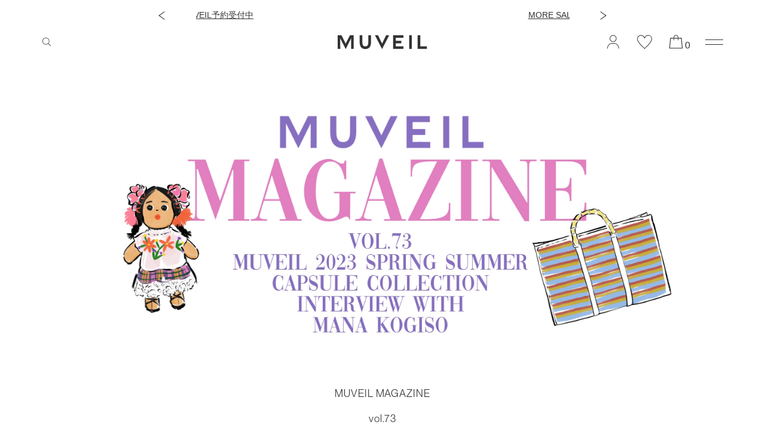

--- FILE ---
content_type: text/html; charset=utf-8
request_url: https://www.muveil.com/Page/Feature/FeaturePage140.aspx
body_size: 45695
content:

<!DOCTYPE html>
<?xml version="1.0" encoding="UTF-8"?>
<html xmlns="http://www.w3.org/1999/xhtml" xml:lang="ja" lang="ja">
	<head id="ctl00_Head1"><meta http-equiv="Content-Type" content="text/html; charset=UTF-8" /><title>
	MUVEIL Online Shop｜ミュベール公式オンラインショップ
</title><meta http-equiv="Content-Script-Type" content="text/javascript" /><meta name="viewport" content="width=device-width, initial-scale=1, user-scalable=yes" /><link id="ctl00_lRessCss" rel="stylesheet" type="text/css" media="screen,print" href="/Css/imports/ress.css" /><link id="ctl00_lVariablesCss" rel="stylesheet" type="text/css" media="screen,print" href="/Css/variables.css" /><link id="ctl00_lGeneralCss" rel="stylesheet" type="text/css" media="screen,print" href="/Css/general.css?1hghj23ju" /><link id="ctl00_lCommonCss" rel="stylesheet" type="text/css" media="screen,print" href="/Css/common.css" /><link id="ctl00_lPrintCss" rel="stylesheet" type="text/css" media="print" /><link id="ctl00_lTooltipCss" rel="stylesheet" type="text/css" media="all" href="/Css/tooltip.css" /><link id="ctl00_lCommonLowerCss" rel="stylesheet" type="text/css" media="screen,print" href="/Css/imports/common_lower.css" /><link id="ctl00_lstaticCss" rel="stylesheet" type="text/css" media="screen,print" href="/Css/imports/static_lower.css" /><link id="ctl00_lDefaultCss" rel="stylesheet" type="text/css" media="screen,print" href="/Css/default.css?1hhme9gpd" />

<meta name="viewport" content="width=device-width, initial-scale=1, minimum-scale=1, maximum-scale=2, user-scalable=yes">


<script type="text/javascript" charset="Shift_JIS" src="/Js/w2.js?20240521"></script>
<script type="text/javascript" charset="Shift_JIS" src="/Js/w2.textboxevents.js"></script>

<script type="text/javascript" charset="Shift_JIS" src="/Js/jquery-3.6.0.min.js"></script>
<script type="text/javascript" charset="Shift_JIS" src="/Js/jquery-migrate-3.3.2.min.js"></script>

<script type="text/javascript" charset="Shift_JIS" src="/Js/AC_ActiveX.js" defer></script>
<script type="text/javascript" charset="Shift_JIS" src="/Js/AC_RunActiveContent.js" defer></script>

<link href="/Js/Slick/slick-theme.css" rel="stylesheet" type="text/css">
<link href="/Js/Slick/slick.css" rel="stylesheet" type="text/css">
<script type="text/javascript" src="/Js/Slick/slick.min.js" defer></script>

<script type="text/javascript" charset="UTF-8" src="/Js/ClientValidateScript.aspx" defer></script>

<script type="text/javascript" charset="UTF-8" src="/Js/list.js" defer></script>
<script type="text/javascript" charset="UTF-8" src="/Js/jquery.matchHeight-min.js" defer></script>
<script type="text/javascript" charset="UTF-8" src="/Js/head_nav_init.js" defer></script>
<script type="text/javascript" charset="UTF-8" src="/Js/function.js" defer></script>
<script type="text/javascript" charset="UTF-8" src="/Js/common.js?231201114157" defer></script>

<script type="text/javascript" src="/Js/AutoKana/jquery.autoKana.js" defer></script>
<script type="text/javascript" src="/Js/AutoKana/jquery.autoChangeKana.js" defer></script>
<script type="text/javascript" src="/Js/jquery.biggerlink.min.js" defer></script>

<script type="text/javascript">
	
	function execAutoKanaWithKanaType(firstName, firstNameKana, lastName, lastNameKana) {
		execAutoKana(
			firstName,
			firstNameKana,
			lastName,
			lastNameKana,
			'FULLWIDTH_KATAKANA');
	}

	
	function execAutoChangeKanaWithKanaType(firstNameKana, lastNameKana) {
		execAutoChangeKana(
			firstNameKana,
			lastNameKana,
			'FULLWIDTH_KATAKANA');
	}
</script>


<script type="text/javascript" charset="UTF-8" src="/Js/swiper-bundle.min.js" defer></script>
<link rel="stylesheet" href="/Css/swiper.min.css">



<link id="lsearchResultLayerCss" rel="stylesheet" href="/Css/searchResultLayer.css" type="text/css" media="screen" />
<link rel="stylesheet" href="/Css/extension.css">


<script>
	(function(d) {
		var config = {
		kitId: 'fcy0lrm',
		scriptTimeout: 3000,
		async: true
		},
		h=d.documentElement,t=setTimeout(function(){h.className=h.className.replace(/\bwf-loading\b/g,"")+" wf-inactive";},config.scriptTimeout),tk=d.createElement("script"),f=false,s=d.getElementsByTagName("script")[0],a;h.className+=" wf-loading";tk.src='https://use.typekit.net/'+config.kitId+'.js';tk.async=true;tk.onload=tk.onreadystatechange=function(){a=this.readyState;if(f||a&&a!="complete"&&a!="loaded")return;f=true;clearTimeout(t);try{Typekit.load(config)}catch(e){}};s.parentNode.insertBefore(tk,s)
})(document);
</script>



<script>
	// ページロード処理
	function pageLoad(sender, args) {
		// ページロード共通処理
		pageLoad_common();

		// function.js実行
		if (typeof initializeFunctionJs == "function") initializeFunctionJs();

		// グローバル切り替え実行
		if (typeof switchGlobalFunction == 'function') switchGlobalFunction();

		// PayPal
		if (typeof InitializePaypal == "function") InitializePaypal(sender, args);

		// body側のpageLoad実行
		if (typeof bodyPageLoad == "function") bodyPageLoad();
	}
</script>
	
  <link rel="stylesheet" href="/Css/FeaturePage/magazine.css">
  <script type="text/javascript" src="/Js/featurecolumn.js"></script>



		<!-- WorldShopping Checkout -->
<script type="text/javascript" charset="UTF-8" async="true" src="https://checkout-api.worldshopping.jp/v1/script?token=muveil_com"
></script>
<!-- End WorldShopping Checkout -->
	
		<!-- Google tag (gtag.js) -->
<script async src="https://www.googletagmanager.com/gtag/js?id=G-E5Z7HR96FX"></script>
<script>
  window.dataLayer = window.dataLayer || [];
  function gtag(){dataLayer.push(arguments);}
  gtag('js', new Date());

  gtag('config', 'G-E5Z7HR96FX');
</script>
	
		<!-- Google tag (gtag.js) -->
<script async src="https://www.googletagmanager.com/gtag/js?id=UA-106125596-1"></script>
<script>
  window.dataLayer = window.dataLayer || [];
  function gtag(){dataLayer.push(arguments);}
  gtag('js', new Date());

  gtag('config', 'UA-106125596-1');
</script>

	
		<!-- Google tag (gtag.js) -->
<script async src="https://www.googletagmanager.com/gtag/js?id=AW-976613023"></script>
<script>
  window.dataLayer = window.dataLayer || [];
  function gtag(){dataLayer.push(arguments);}
  gtag('js', new Date());

  gtag('config', 'AW-976613023');
</script>

	
		<!-- Yahoo site general tag -->
<script async src="https://s.yimg.jp/images/listing/tool/cv/ytag.js"></script>
<script>
window.yjDataLayer = window.yjDataLayer || [];
function ytag() { yjDataLayer.push(arguments); }
ytag({"type":"ycl_cookie"});
</script>
	
		<!-- Google Tag Manager -->
<script>(function(w,d,s,l,i){w[l]=w[l]||[];w[l].push({'gtm.start':
new Date().getTime(),event:'gtm.js'});var f=d.getElementsByTagName(s)[0],
j=d.createElement(s),dl=l!='dataLayer'?'&l='+l:'';j.async=true;j.src=
'https://www.googletagmanager.com/gtm.js?id='+i+dl;f.parentNode.insertBefore(j,f);
})(window,document,'script','dataLayer','GTM-KJ287B4');</script>
<!-- End Google Tag Manager -->
	<meta name="description" content="MUVEIL(ミュベール)公式オンラインショップです。軽い着心地や風に揺れるフォルムがきわだつデイリーウェアが充実。ヴィンテージを育みたくなるお洋服をご覧ください。人気コラボにも注目。" /><meta property="og:title" content="MUVEIL Online Shop" /><meta property="og:type" content="article" /><meta property="og:url" content="https://www.muveil.com/Page/Feature/FeaturePage140.aspx" /><meta property="og:image" /><meta property="og:site_name" content="MUVEIL Online Shop" /><meta property="og:description" content="MUVEILのOfficial Online Shopです。" /></head>
	<body onload="">
		
		
		<script src="https://d.shutto-translation.com/trans.js?id=14544"></script>
	
		<!-- Google Tag Manager (noscript) -->
<noscript><iframe src="https://www.googletagmanager.com/ns.html?id=GTM-KJ287B4"
height="0" width="0" style="display:none;visibility:hidden"></iframe></noscript>
<!-- End Google Tag Manager (noscript) -->
	
		
		
		<form name="aspnetForm" method="post" action="/Page/Feature/FeaturePage140.aspx" onsubmit="javascript:return WebForm_OnSubmit();" id="aspnetForm" onkeypress="return ((event.keyCode != 13) || (window.event.srcElement.type != &#39;text&#39;));">
<div>
<input type="hidden" name="__EVENTTARGET" id="__EVENTTARGET" value="" />
<input type="hidden" name="__EVENTARGUMENT" id="__EVENTARGUMENT" value="" />
<input type="hidden" name="__VIEWSTATE" id="__VIEWSTATE" value="/[base64]/DgABAAAA/////[base64]////[base64]/////P///wYIAAAAA3BpZAYJAAAAAAH2/////P///wYLAAAAA3ZpZAkJAAAAAfP////8////Bg4AAAADcG5vBg8AAAABMQHw/////P///wYRAAAAA2NhdAkJAAAAAe3////8////BhQAAAAEc3dyZAkJAAAAAer////8////BhcAAAAGc2Jzd3JkCQkAAAAB5/////z///8GGgAAAANjb2wJCQAAAAHk/////P///wYdAAAAA2ltZwYeAAAAATIB4f////z///8GIAAAAARzb3J0BiEAAAACMTAB3v////z///8GIwAAAAVjaWNvbgkJAAAAAdv////8////BiYAAAADbWluCQkAAAAB2P////z///8GKQAAAANtYXgJCQAAAAHV/////P///wYsAAAABWRwY250Bi0AAAACLTEB0v////z///8GLwAAAAR1ZG5zCQYAAAABz/////z///8GMgAAAARkb3NwCQkAAAABzP////z///8GNQAAAARmcGZsCQYAAAAByf////z///8GOAAAAANzZmwJBgAAAAHG/////P///wY7AAAAA3BnaQkJAAAAAcP////8////Bj4AAAADYmlkCQkAAAABwP////z///8GQQAAAApicmFuZF9uYW1lCgseE0ZpeGVkUHVyY2hhc2VGaWx0ZXIFATAeF0ZlYXR1cmVQYWdlUHJvZHVjdEdyb3VwMpIDAAEAAAD/////[base64]/////[base64]/[base64]/[base64]/[base64]/[base64]/////[base64]/[base64]/////wEAAAAAAAAADAIAAAA/[base64]/[base64]////[base64]" />
</div>

<script type="text/javascript">
//<![CDATA[
var theForm = document.forms['aspnetForm'];
if (!theForm) {
    theForm = document.aspnetForm;
}
function __doPostBack(eventTarget, eventArgument) {
    if (!theForm.onsubmit || (theForm.onsubmit() != false)) {
        theForm.__EVENTTARGET.value = eventTarget;
        theForm.__EVENTARGUMENT.value = eventArgument;
        theForm.submit();
    }
}
//]]>
</script>


<script src="/WebResource.axd?d=W94Jq8Jsfl-vauvLruedwaVuwfvxFlWYVgYDik0lkkAZhP6oNjj3Mrl7DuM7RmMuYN2OH4gGzFAYI-PT10MkuK4RqRYIQiz0kKFyVG9K4pM1&amp;t=638628531619783110" type="text/javascript"></script>


<script src="/ScriptResource.axd?d=MY8yrERhRZ49pPRRMeu_QRh3E5Ohs3PgirJso5uq5PujOSb0t89St9PhLF5voo-ZjW8-9fHgzCX6UPi3wVERZOhr_93cq40RxruNh7Ef7QQyql5-WWioJhcAeeYEVOAA5ZazZU6om5ryQTwXmz3K3Sj2h3abc2XWUbWA_mOIFpY1&amp;t=ffffffffc7a8e318" type="text/javascript"></script>
<script src="/ScriptResource.axd?d=uZNjF-D-m-sb33JrG_AfVthUKCsBncNBZ9ftBEvdZxUWQjeH5pIXPeLYM4GAB7emLT5KyqIn6igiU57yK1JVNefKFa8ictSPrdXgXZjntH5kWtVlDjBm8eMEVfntgTUGFDY8BD6xtrBmAbHjYAQSvTyjVuj3RcCDxkUMxEtMgvk1&amp;t=2a9d95e3" type="text/javascript"></script>
<script src="/ScriptResource.axd?d=DVvbPZ0NR-mmhG6Kt7SC8u87yrlkN57aWWuR7wkdmcu80EtQ1HfihbSu-XGN2KZ85lerA-sa24XpxZ_KkQoCMHJHe2ylxWI6eea2NMoOUJ1i9PE4R7whpn6eNR9IcAnhTArZ-lfxBjsGxgE7UhJbtFX_aUpoYGR00PZqPdPBXZMgIfwwyo0SarmMcjUzeXHK0&amp;t=2a9d95e3" type="text/javascript"></script>
<script type="text/javascript">
//<![CDATA[
function WebForm_OnSubmit() {
if (typeof(ValidatorOnSubmit) == "function" && ValidatorOnSubmit() == false) return false;return (document.getElementById('__EVENTVALIDATION') != null);
return true;
}
//]]>
</script>

<div>

<input type="hidden" name="__VIEWSTATEGENERATOR" id="__VIEWSTATEGENERATOR" value="0A504009" />
<input type="hidden" name="__EVENTVALIDATION" id="__EVENTVALIDATION" value="/wEdAAv0rkaVjL7lH5Em50W4ZLdqznEJY6p63vC5GPFCbNJUshMlz8AWYHcqDPQSwWWa3CqEErL+pVG4RWbN/2ixZuzE7fRGKQcAkq2eZEhOoNM/pLl6j7KdzZAAU36co97IKucd9O+Kunf3TwczxG+x+OsL7hWKt0v1GNOrNkJ2v+HIMXRnam4PZfG9eKKXa9+i9vZtM4K4Wf05qUBs36mFDm51YoxAR/ps4Wg8AJC611bp4XKCHEx3S1+08cQxK6w34DZAPZbN9QhtFIMYtDIxxNAZ" />
</div>
			<script type="text/javascript">
				// クリックジャック攻撃対策
				CheckClickJack('/Form/Blank.aspx');
			</script>

			
			<script type="text/javascript">
//<![CDATA[
Sys.WebForms.PageRequestManager._initialize('ctl00$smScriptManager', 'aspnetForm', ['tctl00$BodyHeaderMain$UpdatePanel1','','tctl00$BodyHeaderMain$upUpdatePanel2','','tctl00$BodyHeaderMain$ctl05$UpdatePanel1','','tctl00$ContentPlaceHolder1$UpdatePanel1','','tctl00$BodyFooterMain$ctl00$upMailMagazine',''], [], [], 90, 'ctl00');
//]]>
</script>


			
			<div id="Header">
				<div id="ctl00_BodyHeaderMain_UpdatePanel1">


</div>


<div id="ctl00_BodyHeaderMain_upUpdatePanel2">



<link rel="stylesheet" href="/Css/advancedsearch.css?241017145151" media="all">
<script type="text/javascript" src="/Js/advancedsearch.js?241017145315" defer></script>



  <header id="header">
	

	
	<div id="header_top">
    <div class="header_info-slide">
      <div class="header_info__wrapper">
          <div class="header_info__prev swiper-button-prev">
            <svg width="10" height="13" viewBox="0 0 10 13" fill="none" xmlns="http://www.w3.org/2000/svg">
            <path d="M9.39999 0.5L1 6.5L9.4 12.5" stroke="#323232" fill="none" stroke-miterlimit="10"/>
            </svg>
          </div>

          


      <div id="headerInfo" class="header_info swiper">
        <ul class="swiper-wrapper">
          
          <li class="swiper-slide">
            <a href="https://www.muveil.com/Page/Feature/FeaturePage230.aspx"><span style="text-decoration: underline;">【重要】Sanrio characters × MUVEIL発売遅延についてのお詫びとお知らせ</span></a>
          </li>
          
          <li class="swiper-slide">
            <a href="https://www.muveil.com/Page/Feature/26SS_Sanriocharacters_MUVEIL.aspx"><span style="text-decoration: underline;">Sanrio characters × MUVEIL予約受付中</span></a>
          </li>
          
          <li class="swiper-slide">
            <a href="https://www.muveil.com/Page/Feature/2025_WINTER_SALE.aspx"><span style="text-decoration: underline;">MORE SALE</span></a>
          </li>

          <li class="swiper-slide">
            <a href="https://www.muveil.com/Page/Feature/2026cruisecollection.aspx"><span style="text-decoration: underline;">2026 CRUISE COLLECTION 発売中</span></a>
          </li>

          <li class="swiper-slide">
            <a href="https://www.muveil.com/Page/Feature/2026AJIOKA_COLLECTION.aspx"><span style="text-decoration: underline;">MUVEIL with airlist新コレクション発売</span></a>
          </li>
 
          <li class="swiper-slide">
            <a href="https://www.muveil.com/Page/Feature/MUVEIL_OUTER_251024.aspx"><span style="text-decoration: underline;">MUVEIL OUTER</span></a>
          </li>

          <li class="swiper-slide">
            <a href="https://www.muveil.com/Page/Feature/FeaturePage219.aspx"><span style="text-decoration: underline;">メールが届かないお客様へ</span></a>
          </li>

          <li class="swiper-slide">
            <a href="/Form/User/MyPage.aspx"><span style="text-decoration: underline;">パスワードの再設定をお願い致します。</span></a>
          </li>

<!-- 
                      
          <li class="swiper-slide">
            <a href="https://www.muveil.com/Page/Feature/FeaturePage216.aspx"><span style="text-decoration: underline;">年末年始休業のお知らせ</span></a>
          </li>

          <li class="swiper-slide">
            <a href="https://www.muveil.com/Page/Feature/FeaturePage223.aspx"><span style="text-decoration: underline;">お問い合わせフォームの不具合に関するお詫び</span></a>
          </li>
  
          <li class="swiper-slide">
            <a href="https://www.muveil.com/Page/Feature/10OFF_COUPON_251107.aspx"><span style="text-decoration: underline;">10％OFF COUPON PRESENT</span></a>
          </li>
          
          <li class="swiper-slide">
            <a href="https://www.muveil.com/Page/Feature/2025awcollection.aspx"><span style="text-decoration: underline;">25AW COLLECTION 発売中</span></a>
          </li>
          
          <li class="swiper-slide">
            <a href="https://www.muveil.com/Page/Feature/2025pfcollection.aspx"><span style="text-decoration: underline;">PREFALL COLLECTION 発売中</span></a>
          </li>
 
          <li class="swiper-slide">
            <a href="https://www.muveil.com/Page/Feature/2025AJIOKA_COLLECTION.aspx"><span style="text-decoration: underline;">MUVEIL with airlist 発売中</span></a>
          </li>


          <li class="swiper-slide">
            <a href="https://www.muveil.com/Page/Feature/FeaturePage177.aspx"><span style="text-decoration: underline;">夏季休業のお知らせ</span></a>
          </li>
  
           -->

          <!-- <li class="swiper-slide">
            <a href="https://www.muveil.com/Page/Feature/FeaturePage163.aspx"><span style="text-decoration: underline;">お気に入りリマインドメール機能</span></a>
          </li> -->

         <!-- <li class="swiper-slide">
            <a href="https://www.muveil.com/Page/Feature/FeaturePage215.aspx"><span style="text-decoration: underline;">商品のお詫びとお知らせ</span></a>
          </li> -->

        <!--   <li class="swiper-slide">
            <a href="https://www.muveil.com/Page/Feature/FeaturePage224.aspx"><span style="text-decoration: underline;">発送遅延のお詫び</span></a>
          </li> -->




        </ul>
      </div>






          <div class="header_info__next swiper-button-next">
            <svg width="10" height="13" viewBox="0 0 10 13" fill="none" xmlns="http://www.w3.org/2000/svg">
            <path d="M0.600098 12.5L9.0001 6.5L0.600098 0.5" stroke="#323232" fill="none" stroke-miterlimit="10"/>
            </svg>
          </div>
      </div>
    </div>
		<div class="header_inner">
			
			<div class="header_inner__column search__column">
				<div class="header_search">
					<div id="dvProductSearch" class="modal__button--open pos-R" data-target="advancedSearch">
						<span class="btn__search">
							
							
							<svg width="16" height="16" viewBox="0 0 16 16" fill="none" xmlns="http://www.w3.org/2000/svg">
							<path d="M15.0632 14.527L11.1382 10.602C13.1321 8.32992 13.0513 4.86111 10.8837 2.69354C8.62567 0.435731 4.9516 0.435241 2.69354 2.69354C0.435486 4.9516 0.435486 8.62567 2.69354 10.8836C3.78729 11.9775 5.24164 12.5799 6.78851 12.5799C8.20798 12.5799 9.5459 12.0674 10.6026 11.1386L14.527 15.0632L15.0632 14.527ZM3.22967 10.3475C1.26727 8.38519 1.26727 5.19208 3.22967 3.22967C4.21087 2.24859 5.49969 1.75799 6.78851 1.75799C8.07733 1.75799 9.36639 2.24859 10.3476 3.22967C12.3095 5.1922 12.3098 8.38531 10.3476 10.3475C9.39691 11.2982 8.13299 11.8216 6.78851 11.8216C5.44427 11.8216 4.18036 11.2982 3.22967 10.3475Z" fill="#323232"/>
							</svg>
							
						</span>
					</div>
          <div class="close_search hidden-large visible-small">
            キャンセル
          </div>
				</div>
				<div class="header_utiliry hidden-large visible-small">
					<ul>
						<li class="utility_cart">
							<a href="/Form/Order/CartList.aspx">
								
								<svg width="24" height="24" viewBox="0 0 24 24" fill="none" xmlns="http://www.w3.org/2000/svg">
								<path d="M19.65 5.82784H15.0858V5.03691C15.0858 3.36237 13.7016 2 12 2C10.2984 2 8.91416 3.36237 8.91416 5.03691V5.82784H4.35L3 20H21L19.65 5.82784ZM9.68584 5.03691C9.68584 3.78104 10.7238 2.75926 12 2.75926C13.2762 2.75926 14.3142 3.78104 14.3142 5.03691V5.82784H9.68584V5.03691ZM5.16958 6.7136H8.91416V9.27595H9.68584V6.7136H14.3142V9.27595H15.0858V6.7136H18.8304L20.0117 19.1142H3.98833L5.16958 6.7136Z" fill="#323232"/>
								</svg>
								<span class="cart__count c--blk">0</span>
							</a>
						</li>
					</ul>
				</div>
			</div>
			
			
			<div class="header_inner__column logo__column">
				<h1 class="header_logo">
					<a href="https://www.muveil.com/">
						
						<svg width="128" height="20" viewBox="0 0 128 20" fill="none" xmlns="http://www.w3.org/2000/svg">
						<path d="M63.3781 12.0372L57.5866 0.00111L53.2605 0L63.3492 19.9916L63.4434 19.9858L73.5354 0L69.2208 0.00111L63.4036 12.0372H63.3781Z" fill="#323232"/>
						<path d="M82.9046 11.7447H90.8078V8.06544H82.9046V3.719H93.7687V0.004645H79.1588V19.8407H93.9709V16.1217H82.9046V11.7447Z" fill="#323232"/>
						<path d="M105.833 0.004645H102.088V19.8407H105.833V0.004645Z" fill="#323232"/>
						<path d="M117.899 16.1217V0.004645H114.153V19.8407H127.32V16.1217H117.899Z" fill="#323232"/>
						<path d="M39.4281 20C35.6458 20 33.7343 18.0571 32.7971 16.427C31.8487 14.7774 31.3874 12.6252 31.3874 9.84873V0.00553H35.2197V9.84873C35.2197 16.1677 38.0622 16.1677 39.4281 16.1677C41.5876 16.1677 43.7951 15.4164 43.7951 9.84873V0.00111H47.6276V9.84873C47.6276 12.6474 47.1501 14.812 46.1681 16.4668C45.2114 18.0783 43.2657 20 39.4281 20Z" fill="#323232"/>
						<path d="M11.4849 19.9885L19.1508 4.52786L19.1901 4.5451L19.1379 19.8407H22.883V0.004645L17.5008 0.005095L11.457 12.1058H11.426L5.38204 0.005095L0 0.004645V19.8407H3.74467L3.69245 4.5451L3.73183 4.52786L11.3979 19.9885H11.4849Z" fill="#323232"/>
						</svg>
					</a>
				</h1>
			</div>
			
			
			<div class="header_inner__column utility__column">
				<div class="header_utiliry_wrap">
					<div class="header_utiliry">
						<ul>
							<li class="utility_account hidden-small visible-large">
								
									<a href="https://www.muveil.com/Form/Login.aspx?nurl=%2fPage%2fFeature%2fFeaturePage140.aspx" class="line1">
										
										<svg width="24" height="24" viewBox="0 0 24 24" fill="none" xmlns="http://www.w3.org/2000/svg">
										<path d="M11.8857 12.1131C9.3731 12.1131 7.32916 10.069 7.32916 7.55651C7.32916 5.04404 9.3731 3 11.8857 3C14.3983 3 16.4422 5.04404 16.4422 7.55651C16.4422 10.069 14.3983 12.1131 11.8857 12.1131ZM11.8857 3.75826C9.79122 3.75826 8.08721 5.46215 8.08721 7.5565C8.08721 9.65096 9.79121 11.3548 11.8857 11.3548C13.9801 11.3548 15.6841 9.65096 15.6841 7.5565C15.6841 5.46214 13.9801 3.75826 11.8857 3.75826Z" fill="#323232"/>
										<path d="M19.765 21.0011L19.0083 20.9544C19.0098 20.9269 19.1512 18.1744 17.3248 16.2361C16.1015 14.938 14.2714 14.2798 11.8854 14.2798C9.49938 14.2798 7.66925 14.938 6.446 16.2361C4.61956 18.1744 4.76102 20.9269 4.76253 20.9544L4.00582 21.0011C3.99804 20.8757 3.83774 17.9046 5.88814 15.7225C7.26041 14.2621 9.27822 13.5216 11.8854 13.5216C14.4926 13.5216 16.5104 14.2621 17.8826 15.7225C19.9331 17.9046 19.7728 20.8757 19.765 21.0011Z" fill="#323232"/>
										</svg>
									</a>
								
							</li>
							<li class="utility_favorite hidden-small visible-large">
								<a href="/Form/Product/FavoriteList.aspx">
									
									<svg width="20" height="19" viewBox="0 0 20 19" fill="none" xmlns="http://www.w3.org/2000/svg"><path d="M8.81927 17.2342L8.8187 17.2337C6.25146 14.9057 4.13404 12.7343 2.66144 10.8095C1.17541 8.86704 0.4 7.24373 0.4 6C0.4 3.08356 2.26546 0.9 5 0.9C6.61854 0.9 8.71905 1.83878 9.6395 3.75332L10 4.50316L10.3605 3.75332C11.281 1.83878 13.3815 0.9 15 0.9C17.7345 0.9 19.6 3.08356 19.6 6C19.6 7.24373 18.8246 8.86704 17.3386 10.8095C15.866 12.7343 13.7485 14.9057 11.1813 17.2337L11.1807 17.2342L10 18.3091L8.81927 17.2342Z" stroke="#323232" stroke-width="0.8"></path></svg>
								</a>
							</li>
							<li class="utility_cart hidden-small visible-large">
								<a href="/Form/Order/CartList.aspx">
									
									<svg width="24" height="24" viewBox="0 0 24 24" fill="none" xmlns="http://www.w3.org/2000/svg">
									<path d="M19.65 5.82784H15.0858V5.03691C15.0858 3.36237 13.7016 2 12 2C10.2984 2 8.91416 3.36237 8.91416 5.03691V5.82784H4.35L3 20H21L19.65 5.82784ZM9.68584 5.03691C9.68584 3.78104 10.7238 2.75926 12 2.75926C13.2762 2.75926 14.3142 3.78104 14.3142 5.03691V5.82784H9.68584V5.03691ZM5.16958 6.7136H8.91416V9.27595H9.68584V6.7136H14.3142V9.27595H15.0858V6.7136H18.8304L20.0117 19.1142H3.98833L5.16958 6.7136Z" fill="#323232"/>
									</svg>
									<span class="cart__count c--blk">0</span>
								</a>
							</li>
							<li class="sp-utility_search hidden-large visible-small">
								<svg width="16" height="16" viewBox="0 0 16 16" fill="none" xmlns="http://www.w3.org/2000/svg" class="modal__button--open" data-target="advancedSearch">
									<path d="M15.0632 14.527L11.1382 10.602C13.1321 8.32992 13.0513 4.86111 10.8837 2.69354C8.62567 0.435731 4.9516 0.435241 2.69354 2.69354C0.435486 4.9516 0.435486 8.62567 2.69354 10.8836C3.78729 11.9775 5.24164 12.5799 6.78851 12.5799C8.20798 12.5799 9.5459 12.0674 10.6026 11.1386L14.527 15.0632L15.0632 14.527ZM3.22967 10.3475C1.26727 8.38519 1.26727 5.19208 3.22967 3.22967C4.21087 2.24859 5.49969 1.75799 6.78851 1.75799C8.07733 1.75799 9.36639 2.24859 10.3476 3.22967C12.3095 5.1922 12.3098 8.38531 10.3476 10.3475C9.39691 11.2982 8.13299 11.8216 6.78851 11.8216C5.44427 11.8216 4.18036 11.2982 3.22967 10.3475Z" fill="#323232"/>
								</svg>
							</li>
							<li class="utility_menu hb__area">
								<div class="hamburger">
									<span></span>
								</div>
							</li>
						</ul>
					</div>
				</div>
			</div>
		</div>
	</div>
	
</header>

<div id="gNav" class="g_nav">
	<div class="g_nav__close visible-large hidden-small">
		<span></span>
	</div>
	<div class="header__duplicate visible-small hidden-large">
		<div class="header_inner">
			<div class="header_inner__column search__column">
				<div class="header_utiliry">
					<ul>
						<li class="utility_cart">
							<a href="/Form/Order/CartList.aspx">
								<svg width="24" height="24" viewBox="0 0 24 24" fill="none" xmlns="http://www.w3.org/2000/svg">
								<path d="M19.65 5.82784H15.0858V5.03691C15.0858 3.36237 13.7016 2 12 2C10.2984 2 8.91416 3.36237 8.91416 5.03691V5.82784H4.35L3 20H21L19.65 5.82784ZM9.68584 5.03691C9.68584 3.78104 10.7238 2.75926 12 2.75926C13.2762 2.75926 14.3142 3.78104 14.3142 5.03691V5.82784H9.68584V5.03691ZM5.16958 6.7136H8.91416V9.27595H9.68584V6.7136H14.3142V9.27595H15.0858V6.7136H18.8304L20.0117 19.1142H3.98833L5.16958 6.7136Z" fill="#323232"/>
								</svg>
								<span class="cart__count c--blk">0</span>
							</a>
						</li>
					</ul>
				</div>
			</div>
			<div class="header_inner__column logo__column">
				<p class="header_logo">
					<a href="https://www.muveil.com/">
						<svg width="128" height="20" viewBox="0 0 128 20" fill="none" xmlns="http://www.w3.org/2000/svg">
						<path d="M63.3781 12.0372L57.5866 0.00111L53.2605 0L63.3492 19.9916L63.4434 19.9858L73.5354 0L69.2208 0.00111L63.4036 12.0372H63.3781Z" fill="#323232"/>
						<path d="M82.9046 11.7447H90.8078V8.06544H82.9046V3.719H93.7687V0.004645H79.1588V19.8407H93.9709V16.1217H82.9046V11.7447Z" fill="#323232"/>
						<path d="M105.833 0.004645H102.088V19.8407H105.833V0.004645Z" fill="#323232"/>
						<path d="M117.899 16.1217V0.004645H114.153V19.8407H127.32V16.1217H117.899Z" fill="#323232"/>
						<path d="M39.4281 20C35.6458 20 33.7343 18.0571 32.7971 16.427C31.8487 14.7774 31.3874 12.6252 31.3874 9.84873V0.00553H35.2197V9.84873C35.2197 16.1677 38.0622 16.1677 39.4281 16.1677C41.5876 16.1677 43.7951 15.4164 43.7951 9.84873V0.00111H47.6276V9.84873C47.6276 12.6474 47.1501 14.812 46.1681 16.4668C45.2114 18.0783 43.2657 20 39.4281 20Z" fill="#323232"/>
						<path d="M11.4849 19.9885L19.1508 4.52786L19.1901 4.5451L19.1379 19.8407H22.883V0.004645L17.5008 0.005095L11.457 12.1058H11.426L5.38204 0.005095L0 0.004645V19.8407H3.74467L3.69245 4.5451L3.73183 4.52786L11.3979 19.9885H11.4849Z" fill="#323232"/>
						</svg>
					</a>
				</p>
			</div>
			<div class="header_inner__column utility__column">
				<div class="header_utiliry">
					<ul>
						<li>
							<div class="g_nav__close visible-small hidden-large">
								<span></span>
							</div>
						</li>
					</ul>
				</div>
			</div>
		</div>
	</div>
	<div class="g_nav__row nav__account">
		
			<a href="https://www.muveil.com/Form/Login.aspx?nurl=%2fPage%2fFeature%2fFeaturePage140.aspx" class="btn--base nav__login">
				ログイン/会員登録
			</a>
		
	</div>
	

<nav class="g_nav__row nav__contents">
  <ul>
    <li class="nav__top-link"><a class="direct__link" href="/">TOP</a></li>
    <li class="nav__category">
      <p class="ac__toggle">商品をさがす</p>
      <div class="ac__contents">
        <ul>
          <li><a href="/Page/Feature/2025_WINTER_SALE.aspx">セール</a></li>
    
          <li><a href="/Form/Product/ProductList.aspx?cat=101">アウター</a></li>
          <li><a href="/Form/Product/ProductList.aspx?cat=102">トップス</a></li>
          <li><a href="/Form/Product/ProductList.aspx?cat=103">ボトムス</a></li>
          <li><a href="/Form/Product/ProductList.aspx?cat=104">ドレス</a></li>
          <li><a href="/Form/Product/ProductList.aspx?cat=106">シューズ</a></li>
          <li><a href="/Form/Product/ProductList.aspx?cat=105">バッグ</a></li>
          <li><a href="/Form/Product/ProductList.aspx?cat=107">小物</a></li>
          <li><a href="/Form/Product/ProductList.aspx?cat=108">財布＆革小物</a></li>
          <li><a href="/Form/Product/ProductList.aspx?cat=109">アトリエ</a></li>
          <li><a href="/Form/Product/ProductList.aspx?cat=110">ホーム</a></li>
          <li><a href="/Form/Product/ProductList.aspx?cat=300">ギフト</a></li>
          <li><a href="/Form/Product/ProductList.aspx?cat=111">プレオーダー</a></li>
          
          <!-- <li><a href="/Form/Product/ProductList.aspx?cat=223">受注会</a></li> -->
          
          <!-- <li><a href="/Form/Product/ProductList.aspx?cat=350">リバイバル</a></li>
           -->
          

        </ul>
      </div>
    </li>
    <li>
      <p class="ac__toggle">コレクションを見る</p>
      <div class="ac__contents">
        <ul>
          <li><a href="https://www.muveil.com/Page/Feature/2026sscollection.aspx">2026 SPRING SUMMER COLLECTION</a></li>
          <li><a href="https://www.muveil.com/Page/Feature/26SS_Sanriocharacters_MUVEIL_LOOK.aspx">　Sanrio characters × MUVEIL</a></li>
          <li><a href="https://www.muveil.com/Page/Feature/2026cruisecollection.aspx">2026 CRUISE COLLECTION</a></li>
          <li><a href="https://www.muveil.com/Page/Feature/2026AJIOKA_COLLECTION.aspx">　MUVEIL with airlist</a></li>
          <li><a href="https://www.muveil.com/Page/Feature/25AW_CP.aspx">2025 AW CAPSULE COLLECTION</a></li>
          <li><a href="https://www.muveil.com/Page/Feature/2025awcollection.aspx">2025 AUTUMN WINTER COLLECTION</a></li>
          <li><a href="https://www.muveil.com/Page/Feature/25PF_CP.aspx">2025 PREFALL CAPSULE COLLECTION</a></li>
          <li><a href="https://www.muveil.com/Page/Feature/2025pfcollection.aspx">2025 PREFALL COLLECTION</a></li>
          
          <!-- <li><a href="https://www.muveil.com/Page/Feature/25SS_CP.aspx">2025 SS CAPSULE COLLECTION</a></li>
          <li><a href="https://www.muveil.com/Page/Feature/2025sscollection.aspx">2025 SPRING SUMMER COLLECTION</a></li>
          <li><a href="https://www.muveil.com/Page/Feature/MUVEIL_OUTDOOR_LOOK.aspx">　OUTDOOR PRODUCTS® × MUVEIL</a></li>
          <li><a href="https://www.muveil.com/Page/Feature/2025AJIOKA_COLLECTION.aspx">　MUVEIL with airlist</a></li>
          <li><a href="https://www.muveil.com/Page/Feature/MUVEIL_Dickies_LOOK.aspx">　Dickies × MUVEIL</a></li>
          <li><a href="https://www.muveil.com/Page/Feature/Sanriocharacters_MUVEIL_LOOK.aspx">　Sanriocharacters × MUVEIL</a></li>
           -->
        </ul>
      </div>
    </li>
    <li>
      <p class="ac__toggle">記事を読む</p>
      <div class="ac__contents">
        <ul>
          <li><a href="/Form/FeaturePage/FeaturePageList.aspx?fpcid=003">MUVEIL MAGAZINE</a></li>
          <li><a href="/Form/FeaturePage/FeaturePageList.aspx?fpcid=004">掲載情報</a></li>
        </ul>
      </div>
    </li>
    <li>
      <p class="ac__toggle">MUVEILについて知る</p>
      <div class="ac__contents">
        <ul>
          <li><a href="/Page/Feature/FeaturePage090.aspx">ブランドコンセプト</a></li>
          <li><a href="/Page/Feature/FeaturePage091.aspx">GRANDMA CHARM</a></li>
        </ul>
      </div>
    </li>
  <ul>
</nav>
<nav class="g_nav__row nav__utility">
  <ul>
    <li>
      <p class="ac__toggle"><span class="g_nav__ut_txt">お問い合わせ/FAQ</span></p>
      <div class="ac__contents">
        <ul>
          <li><a href="/Page/guide.aspx"><span class="g_nav__ut_txt">ご利用ガイド/よくある質問</span></a></li>
          <li><a href="/Page/Feature/FeaturePage083.aspx"><span class="g_nav__ut_txt">アフターケア＆お修理サービス</span></a></li>
          <li><a href="https://www.muveil.com/Form/Inquiry/InquiryInput.aspx"><span class="g_nav__ut_txt">お問い合わせ</span></a></li>
        </ul>
      </div>
    </li>
    <li>
      <p class="ac__toggle"><span class="g_nav__ut_txt">会社概要/規約</span></p>
      <div class="ac__contents">
        <ul>
          <li><a href="/Page/company.aspx"><span class="g_nav__ut_txt">会社概要</span></a></li>
          <li><a href="/Page/terms.aspx"><span class="g_nav__ut_txt">利用規約</span></a></li>
          <li><a href="/Page/tokusho.aspx"><span class="g_nav__ut_txt">特定商取引法に基づく表記</span></a></li>
        </ul>
      </div>
    </li>
  </ul>
</nav>
<nav class="g_nav__row nav__others">
  <div class="nav__social">
    <ul>
      <li class="sns__ig"><a href="https://www.instagram.com/muveil_official/" target="_blank">
        <img loading="lazy" src="/Contents/ImagesPkg/common/ic_instagram.svg" alt="公式インスタグラム" width="24" height="24">
      </a></li>
      <li class="sns__tw"><a href="https://twitter.com/muveil_official/" target="_blank">
        <img loading="lazy" src="/Contents/ImagesPkg/common/ic_twitter.svg" alt="公式ツイッター" width="24" height="24">
      </a></li>
      <li class="sns__ln"><a href="https://page.line.me/367orhcz?openQrModal=true" target="_blank">
        <img loading="lazy" src="/Contents/ImagesPkg/common/ic_line.svg" alt="公式ライン" width="24" height="24">
      </a></li>
      <li class="sns__fb"><a href="https://www.facebook.com/Muveil/" target="_blank">
        <img loading="lazy" src="/Contents/ImagesPkg/common/ic_facebook.svg" alt="公式フェイスブック" width="24" height="24">
      </a></li>
    </ul>
  </div>
  <div class="nav__language">
    <ul>
      <li><a href="#" data-stt-changelang="ja" data-stt-ignore>日本語</a></li>
      <li><a href="#" data-stt-changelang="en" data-stt-ignore>English</a></li>
    </ul>
    
    
    
  </div>
</nav>


</div>
<div class="g_nav__overlay"></div>
</div>
<div id="advancedSearch" class="modal__container">
	<div id="ctl00_BodyHeaderMain_ctl05_UpdatePanel1">

  
</div>
  <div class="advancedsearch__container">
    	<section id="ctl00_BodyHeaderMain_ctl05_dvProductAdvancedSearch" class="advancedsearch form__section--item js-accordionDetails modal__content" data-is-accordion="">
      <h3 class="advancedsearch__heading form__section--heading modal__content--head">
        絞り込み
        <button type="button" class="modal__button--close"><span></span></button>
      </h3>
      <div class="advancedsearch__content modal__content--body">
        <div class="c-form__wrapper">
          <dl class="c-form__item" data-search-type="swrd">
            <dt></dt>
            <dd>
              <input name="ctl00$BodyHeaderMain$ctl05$tbSearchWord" type="search" maxlength="250" id="ctl00_BodyHeaderMain_ctl05_tbSearchWord" class="c-form__input--text" placeholder="キーワードを入力" data-name="swrd" onkeypress="if (event.keyCode==13){__doPostBack(&#39;ctl00$BodyHeaderMain$ctl05$lbSearch&#39;,&#39;&#39;); return false;}" />
            </dd>
          </dl>
          <dl class="c-form__item" data-search-type="keyword">
            <dt class="c-form__item__heading--small">おすすめのキーワード</dt>
            <dd>
                <div id="ctl00_BodyHeaderMain_ctl05_ctl01_cardUnitKeyword" class="card-unit-keyword">
                 
                 <input id="ctl00_BodyHeaderMain_ctl05_ctl01_cardUnitKeyword_keyword_01" name="ctl00_BodyHeaderMain_ctl05_ctl01_cardUnitKeyword_keyword" type="radio" value="24AW">
                 <label for="ctl00_BodyHeaderMain_ctl05_ctl01_cardUnitKeyword_keyword_01">
                   <span class="card-keyword-item" href="/">24AW</span>
                 </label>
                 
                 <input id="ctl00_BodyHeaderMain_ctl05_ctl01_cardUnitKeyword_keyword_02" name="ctl00_BodyHeaderMain_ctl05_ctl01_cardUnitKeyword_keyword" type="radio" value="ニット">
                 <label for="ctl00_BodyHeaderMain_ctl05_ctl01_cardUnitKeyword_keyword_02">
                   <span class="card-keyword-item" href="/">ニット</span>
                 </label>
                 
                 <input id="ctl00_BodyHeaderMain_ctl05_ctl01_cardUnitKeyword_keyword_03" name="ctl00_BodyHeaderMain_ctl05_ctl01_cardUnitKeyword_keyword" type="radio" value="アウター">
                 <label for="ctl00_BodyHeaderMain_ctl05_ctl01_cardUnitKeyword_keyword_03">
                   <span class="card-keyword-item" href="/">アウター</span>
                 </label>
                 
                 <input id="ctl00_BodyHeaderMain_ctl05_ctl01_cardUnitKeyword_keyword_04" name="ctl00_BodyHeaderMain_ctl05_ctl01_cardUnitKeyword_keyword" type="radio" value="たんぽぽ">
                 <label for="ctl00_BodyHeaderMain_ctl05_ctl01_cardUnitKeyword_keyword_04">
                   <span class="card-keyword-item" href="/">たんぽぽ</span>
                 </label>
                 
                 <input id="ctl00_BodyHeaderMain_ctl05_ctl01_cardUnitKeyword_keyword_05" name="ctl00_BodyHeaderMain_ctl05_ctl01_cardUnitKeyword_keyword" type="radio" value="25CRUISE">
                 <label for="ctl00_BodyHeaderMain_ctl05_ctl01_cardUnitKeyword_keyword_05">
                   <span class="card-keyword-item" href="/">25CRUISE</span>
                 </label>
                 
                 <input id="ctl00_BodyHeaderMain_ctl05_ctl01_cardUnitKeyword_keyword_06" name="ctl00_BodyHeaderMain_ctl05_ctl01_cardUnitKeyword_keyword" type="radio" value="ツイード">
                 <label for="ctl00_BodyHeaderMain_ctl05_ctl01_cardUnitKeyword_keyword_06">
                   <span class="card-keyword-item" href="/">ツイード</span>
                 </label>
               </div>



            </dd>
          </dl>
          <dl class="c-form__item" data-search-type="category">
            <dt class="c-form__item__heading">CATEGORY</dt>
            <dd>
              <div class="searchBox-dropDown" data-depth="1">
                <input type="hidden" class="selectCtegoryID" value="" data-name="cat">
                



	<select class="selectCtegory c-form__input--select advancedSearch-dropDown">
<option value="">すべて</option>
<option value="100" >ALL</option>
	
	
<option value="101" >OUTER</option>
	
	
<option value="102" >TOPS</option>
	
	
<option value="103" >BOTTOMS</option>
	
	
<option value="104" >DRESS</option>
	
	
<option value="105" >BAG</option>
	
	
<option value="106" >SHOES</option>
	
	
<option value="107" >GOODS</option>
	
	
<option value="108" >WALLET&amp;LEATHER</option>
	
	
<option value="109" >ATELIER</option>
	
	
<option value="110" >HOME</option>
	
	
<option value="111" >PRE ORDER</option>
	
	
<option value="112" >SALE</option>
	
	
<option value="118" >MUVEIL&#215;Noritake</option>
	
	
<option value="222" >MUVEIL&#215;sanrio</option>
	
	
<option value="234" >MUVEIL&#215;AJIOKA</option>
	
	
<option value="240" >2025 PREFALL COLLECTION</option>
	
	
<option value="241" >2025 PREFALL CAPSULE COLLECTION</option>
	
	
<option value="250" >2025 AUTUMN WINTER COLLECTION</option>
	
	
<option value="251" >2025 AUTUMN WINTER CAPSULE COLLECTION</option>
	
	
<option value="260" >2026 CRUISE COLLECTION</option>
	
	
<option value="270" >2026 SPRING SUMMER COLLECTION</option>
	
	
	</select>

              </div>
              <div class="searchBox-dropDown searchBox-child" data-depth="2">
                
	<select class="selectCtegory c-form__input--select advancedSearch-dropDown hidden" data-catpid="100">
	<option value="100" >すべて</option>
		
	</select>
	
	<select class="selectCtegory c-form__input--select advancedSearch-dropDown hidden" data-catpid="101">
	<option value="101" >すべて</option>
		
	</select>
	
	<select class="selectCtegory c-form__input--select advancedSearch-dropDown " data-catpid="102">
	<option value="102" >すべて</option>
		
		<option value="102001" >T-SHIRT</option>
			
		<option value="102002" >BLOUSE</option>
			
		<option value="102003" >TOPS</option>
			
		<option value="102004" >KNIT</option>
			
		<option value="102005" >CARDIGAN</option>
			
	</select>
	
	<select class="selectCtegory c-form__input--select advancedSearch-dropDown " data-catpid="103">
	<option value="103" >すべて</option>
		
		<option value="103001" >SKIRT</option>
			
		<option value="103002" >PANTS</option>
			
	</select>
	
	<select class="selectCtegory c-form__input--select advancedSearch-dropDown hidden" data-catpid="104">
	<option value="104" >すべて</option>
		
	</select>
	
	<select class="selectCtegory c-form__input--select advancedSearch-dropDown hidden" data-catpid="105">
	<option value="105" >すべて</option>
		
	</select>
	
	<select class="selectCtegory c-form__input--select advancedSearch-dropDown hidden" data-catpid="106">
	<option value="106" >すべて</option>
		
	</select>
	
	<select class="selectCtegory c-form__input--select advancedSearch-dropDown " data-catpid="107">
	<option value="107" >すべて</option>
		
		<option value="107001" >CHARM</option>
			
	</select>
	
	<select class="selectCtegory c-form__input--select advancedSearch-dropDown hidden" data-catpid="108">
	<option value="108" >すべて</option>
		
	</select>
	
	<select class="selectCtegory c-form__input--select advancedSearch-dropDown " data-catpid="109">
	<option value="109" >すべて</option>
		
		<option value="109001" >FABRIC</option>
			
	</select>
	
	<select class="selectCtegory c-form__input--select advancedSearch-dropDown hidden" data-catpid="110">
	<option value="110" >すべて</option>
		
	</select>
	
	<select class="selectCtegory c-form__input--select advancedSearch-dropDown hidden" data-catpid="111">
	<option value="111" >すべて</option>
		
	</select>
	
	<select class="selectCtegory c-form__input--select advancedSearch-dropDown hidden" data-catpid="112">
	<option value="112" >すべて</option>
		
	</select>
	
	<select class="selectCtegory c-form__input--select advancedSearch-dropDown hidden" data-catpid="118">
	<option value="118" >すべて</option>
		
	</select>
	
	<select class="selectCtegory c-form__input--select advancedSearch-dropDown hidden" data-catpid="222">
	<option value="222" >すべて</option>
		
	</select>
	
	<select class="selectCtegory c-form__input--select advancedSearch-dropDown hidden" data-catpid="234">
	<option value="234" >すべて</option>
		
	</select>
	
	<select class="selectCtegory c-form__input--select advancedSearch-dropDown hidden" data-catpid="240">
	<option value="240" >すべて</option>
		
	</select>
	
	<select class="selectCtegory c-form__input--select advancedSearch-dropDown hidden" data-catpid="241">
	<option value="241" >すべて</option>
		
	</select>
	
	<select class="selectCtegory c-form__input--select advancedSearch-dropDown hidden" data-catpid="250">
	<option value="250" >すべて</option>
		
	</select>
	
	<select class="selectCtegory c-form__input--select advancedSearch-dropDown hidden" data-catpid="251">
	<option value="251" >すべて</option>
		
	</select>
	
	<select class="selectCtegory c-form__input--select advancedSearch-dropDown hidden" data-catpid="260">
	<option value="260" >すべて</option>
		
	</select>
	
	<select class="selectCtegory c-form__input--select advancedSearch-dropDown hidden" data-catpid="270">
	<option value="270" >すべて</option>
		
	</select>
	

              </div>
            </dd>
          </dl>
          <dl class="c-form__item search__color">
            <dt class="c-form__item__heading">COLOR</dt>
            <dd>
              <div class="search__color-list">
                <label for="ctl00_BodyHeaderMain_ctl05_dvProductAdvancedSearch_color_red">
                  <figure class="colorChip">
                    <input id="ctl00_BodyHeaderMain_ctl05_dvProductAdvancedSearch_color_red" name="ctl00_BodyHeaderMain_ctl05_dvProductAdvancedSearch_color[]" type="checkbox" value="red" data-name="_color">
                    <div class="colorChip__img">
                      <img id="iColorwhite" name="iColor" data-color="red" src="/Contents/ProductColorImages/red.png" width="24" height="24">
                    </div>
                    <figcaption class="colorChip__txt">レッド</figcaption>
                  </figure>
                </label>
                <label for="ctl00_BodyHeaderMain_ctl05_dvProductAdvancedSearch_color_blue">
                  <figure class="colorChip">
                    <input id="ctl00_BodyHeaderMain_ctl05_dvProductAdvancedSearch_color_blue" name="ctl00_BodyHeaderMain_ctl05_dvProductAdvancedSearch_color[]" type="checkbox" value="blue" data-name="_color">
                    <div class="colorChip__img">
                      <img id="iColorwhite" name="iColor" data-color="blue" src="/Contents/ProductColorImages/blue.png" width="24" height="24">
                    </div>
                    <figcaption class="colorChip__txt">ブルー</figcaption>
                  </figure>
                </label>
                <label for="ctl00_BodyHeaderMain_ctl05_dvProductAdvancedSearch_color_navy">
                  <figure class="colorChip">
                    <input id="ctl00_BodyHeaderMain_ctl05_dvProductAdvancedSearch_color_navy" name="ctl00_BodyHeaderMain_ctl05_dvProductAdvancedSearch_color[]" type="checkbox" value="navy" data-name="_color">
                    <div class="colorChip__img">
                      <img id="iColorwhite" name="iColor" data-color="navy" src="/Contents/ProductColorImages/navy.png" width="24" height="24">
                    </div>
                    <figcaption class="colorChip__txt">ネイビー</figcaption>
                  </figure>
                </label>
                <label for="ctl00_BodyHeaderMain_ctl05_dvProductAdvancedSearch_color_orange">
                  <figure class="colorChip">
                    <input id="ctl00_BodyHeaderMain_ctl05_dvProductAdvancedSearch_color_orange" name="ctl00_BodyHeaderMain_ctl05_dvProductAdvancedSearch_color[]" type="checkbox" value="orange" data-name="_color">
                    <div class="colorChip__img">
                      <img id="iColorwhite" name="iColor" data-color="orange" src="/Contents/ProductColorImages/orange.png" width="24" height="24">
                    </div>
                    <figcaption class="colorChip__txt">オレンジ</figcaption>
                  </figure>
                </label>
                <label for="ctl00_BodyHeaderMain_ctl05_dvProductAdvancedSearch_color_yellow">
                  <figure class="colorChip">
                    <input id="ctl00_BodyHeaderMain_ctl05_dvProductAdvancedSearch_color_yellow" name="ctl00_BodyHeaderMain_ctl05_dvProductAdvancedSearch_color[]" type="checkbox" value="yellow" data-name="_color">
                    <div class="colorChip__img">
                      <img id="iColorwhite" name="iColor" data-color="yellow" src="/Contents/ProductColorImages/yellow.png" width="24" height="24">
                    </div>
                    <figcaption class="colorChip__txt">イエロー</figcaption>
                  </figure>
                </label>
                <label for="ctl00_BodyHeaderMain_ctl05_dvProductAdvancedSearch_color_pink">
                  <figure class="colorChip">
                    <input id="ctl00_BodyHeaderMain_ctl05_dvProductAdvancedSearch_color_pink" name="ctl00_BodyHeaderMain_ctl05_dvProductAdvancedSearch_color[]" type="checkbox" value="pink" data-name="_color">
                    <div class="colorChip__img">
                      <img id="iColorwhite" name="iColor" data-color="pink" src="/Contents/ProductColorImages/pink.png" width="24" height="24">
                    </div>
                    <figcaption class="colorChip__txt">ピンク</figcaption>
                  </figure>
                </label>
                <label for="ctl00_BodyHeaderMain_ctl05_dvProductAdvancedSearch_color_beige">
                  <figure class="colorChip">
                    <input id="ctl00_BodyHeaderMain_ctl05_dvProductAdvancedSearch_color_beige" name="ctl00_BodyHeaderMain_ctl05_dvProductAdvancedSearch_color[]" type="checkbox" value="beige" data-name="_color">
                    <div class="colorChip__img">
                      <img id="iColorwhite" name="iColor" data-color="beige" src="/Contents/ProductColorImages/beige.png" width="24" height="24">
                    </div>
                    <figcaption class="colorChip__txt">ベージュ</figcaption>
                  </figure>
                </label>
                <label for="ctl00_BodyHeaderMain_ctl05_dvProductAdvancedSearch_color_brown">
                  <figure class="colorChip">
                    <input id="ctl00_BodyHeaderMain_ctl05_dvProductAdvancedSearch_color_brown" name="ctl00_BodyHeaderMain_ctl05_dvProductAdvancedSearch_color[]" type="checkbox" value="brown" data-name="_color">
                    <div class="colorChip__img">
                      <img id="iColorwhite" name="iColor" data-color="brown" src="/Contents/ProductColorImages/brown.png" width="24" height="24">
                    </div>
                    <figcaption class="colorChip__txt">ブラウン</figcaption>
                  </figure>
                </label>
                <label for="ctl00_BodyHeaderMain_ctl05_dvProductAdvancedSearch_color_gray">
                  <figure class="colorChip">
                    <input id="ctl00_BodyHeaderMain_ctl05_dvProductAdvancedSearch_color_gray" name="ctl00_BodyHeaderMain_ctl05_dvProductAdvancedSearch_color[]" type="checkbox" value="gray" data-name="_color">
                    <div class="colorChip__img">
                      <img id="iColorwhite" name="iColor" data-color="gray" src="/Contents/ProductColorImages/gray.png" width="24" height="24">
                    </div>
                    <figcaption class="colorChip__txt">グレー</figcaption>
                  </figure>
                </label>
                <label for="ctl00_BodyHeaderMain_ctl05_dvProductAdvancedSearch_color_green">
                  <figure class="colorChip">
                    <input id="ctl00_BodyHeaderMain_ctl05_dvProductAdvancedSearch_color_green" name="ctl00_BodyHeaderMain_ctl05_dvProductAdvancedSearch_color[]" type="checkbox" value="green" data-name="_color">
                    <div class="colorChip__img">
                      <img id="iColorwhite" name="iColor" data-color="green" src="/Contents/ProductColorImages/green.png" width="24" height="24">
                    </div>
                    <figcaption class="colorChip__txt">グリーン</figcaption>
                  </figure>
                </label>
                <label for="ctl00_BodyHeaderMain_ctl05_dvProductAdvancedSearch_color_purple">
                  <figure class="colorChip">
                    <input id="ctl00_BodyHeaderMain_ctl05_dvProductAdvancedSearch_color_purple" name="ctl00_BodyHeaderMain_ctl05_dvProductAdvancedSearch_color[]" type="checkbox" value="purple" data-name="_color">
                    <div class="colorChip__img">
                      <img id="iColorwhite" name="iColor" data-color="purple" src="/Contents/ProductColorImages/purple.png" width="24" height="24">
                    </div>
                    <figcaption class="colorChip__txt">パープル</figcaption>
                  </figure>
                </label>
                <label for="ctl00_BodyHeaderMain_ctl05_dvProductAdvancedSearch_color_black">
                  <figure class="colorChip">
                    <input id="ctl00_BodyHeaderMain_ctl05_dvProductAdvancedSearch_color_black" name="ctl00_BodyHeaderMain_ctl05_dvProductAdvancedSearch_color[]" type="checkbox" value="black" data-name="_color">
                    <div class="colorChip__img">
                      <img id="iColorwhite" name="iColor" data-color="black" src="/Contents/ProductColorImages/black.png" width="24" height="24">
                    </div>
                    <figcaption class="colorChip__txt">ブラック</figcaption>
                  </figure>
                </label>
                <label for="ctl00_BodyHeaderMain_ctl05_dvProductAdvancedSearch_color_white">
                  <figure class="colorChip">
                    <input id="ctl00_BodyHeaderMain_ctl05_dvProductAdvancedSearch_color_white" name="ctl00_BodyHeaderMain_ctl05_dvProductAdvancedSearch_color[]" type="checkbox" value="white" data-name="_color">
                    <div class="colorChip__img checked-color">
                      <img id="iColorwhite" name="iColor" data-color="white" src="/Contents/ProductColorImages/white.png" width="24" height="24">
                    </div>
                    <figcaption class="colorChip__txt">ホワイト</figcaption>
                  </figure>
                </label>
              </div>
            </dd>
          </dl>
          <div class="c-form__group">
            <dl class="c-form__item search__stock">
              <dt class="c-form__item__heading">STOCK</dt>
              <dd>
                <ul class="horizon advancedSearchBox__checkList">
                  <li>
                    <input id="ctl00_BodyHeaderMain_ctl05_dvProductAdvancedSearch_udns0" name="ctl00_BodyHeaderMain_ctl05_dvProductAdvancedSearch_udns" type="radio" value="0" data-name="udns" checked>
                    <label for="ctl00_BodyHeaderMain_ctl05_dvProductAdvancedSearch_udns0">すべて</label>
                  </li>
                  <li>
                    <input id="ctl00_BodyHeaderMain_ctl05_dvProductAdvancedSearch_udns1" name="ctl00_BodyHeaderMain_ctl05_dvProductAdvancedSearch_udns" type="radio" value="1" data-name="udns">
                    <label for="ctl00_BodyHeaderMain_ctl05_dvProductAdvancedSearch_udns1">在庫あり</label>
                  </li>
                </ul>
              </dd>
            </dl>
            <dl class="c-form__item search__stock">
              <dt class="c-form__item__heading">STATUS</dt>
              <dd>
                <ul class="horizon advancedSearchBox__checkList">
                  <li>
                    <input id="ctl00_BodyHeaderMain_ctl05_dvProductAdvancedSearch_stateno" name="ctl00_BodyHeaderMain_ctl05_dvProductAdvancedSearch_status" type="checkbox" value="0" data-name="_status">
                    <label for="ctl00_BodyHeaderMain_ctl05_dvProductAdvancedSearch_stateno">通常商品</label>
                  </li>
                  <li>
                    <input id="ctl00_BodyHeaderMain_ctl05_dvProductAdvancedSearch_statere" name="ctl00_BodyHeaderMain_ctl05_dvProductAdvancedSearch_status" type="checkbox" value="1" data-name="_status">
                    <label for="ctl00_BodyHeaderMain_ctl05_dvProductAdvancedSearch_statere">予約商品</label>
                  </li>
                  <li>
                    <input id="ctl00_BodyHeaderMain_ctl05_dvProductAdvancedSearch_statesa" name="ctl00_BodyHeaderMain_ctl05_dvProductAdvancedSearch_status" type="checkbox" value="2" data-name="_status">
                    <label for="ctl00_BodyHeaderMain_ctl05_dvProductAdvancedSearch_statesa">セール商品</label>
                  </li>
                </ul>
              </dd>
            </dl>
          </div>
          <dl class="c-form__item search__color" Style="display:none;">
            <dt class="c-form__item__heading">COLOR</dt>
            <dd>
              <select name="ctl00$BodyHeaderMain$ctl05$ddlColors" id="ctl00_BodyHeaderMain_ctl05_ddlColors" style="display:none;">
		<option value=""></option>
		<option value="white">ホワイト</option>
		<option value="black">ブラック</option>
		<option value="blue">ブルー</option>
		<option value="yellow">イエロー</option>
		<option value="red">レッド</option>

</select>
              
                  <span class="c-form__input--radio checkbox__color">
                
                    <input type="radio" ID="iColorwhite" name="iColor" value='white' data-color='white'>
                    <label for="iColorwhite"><span class="search__color--chip" ><img src='/Contents/ProductColorImages/white.png' width="35" Height="35" /></span></label>
                
                    <input type="radio" ID="iColorblack" name="iColor" value='black' data-color='black'>
                    <label for="iColorblack"><span class="search__color--chip" ><img src='/Contents/ProductColorImages/black.png' width="35" Height="35" /></span></label>
                
                    <input type="radio" ID="iColorblue" name="iColor" value='blue' data-color='blue'>
                    <label for="iColorblue"><span class="search__color--chip" ><img src='/Contents/ProductColorImages/blue.png' width="35" Height="35" /></span></label>
                
                    <input type="radio" ID="iColoryellow" name="iColor" value='yellow' data-color='yellow'>
                    <label for="iColoryellow"><span class="search__color--chip" ><img src='/Contents/ProductColorImages/yellow.png' width="35" Height="35" /></span></label>
                
                    <input type="radio" ID="iColorred" name="iColor" value='red' data-color='red'>
                    <label for="iColorred"><span class="search__color--chip" ><img src='/Contents/ProductColorImages/red.png' width="35" Height="35" /></span></label>
                
                  </span>
                
            </dd>
          </dl>
          
          <dl class="c-form__item" style="display: none;">
            <dt>価格帯</dt>
            <dd class="c-form__item-price-bar">
              <select class="c-form__input--select" data-name="min">
                <option value="" selected>下限なし</option>
                <option value="1000" >1000</option>
                <option value="5000" >5000</option>
                <option value="10000" >10000</option>
                <option value="50000" >50000</option>
                <option value="100000" >100000</option>
              </select>
              
              <select class="c-form__input--select" data-name="max">
                <option value="" selected>上限なし</option>
                <option value="1000" >1000</option>
                <option value="5000" >5000</option>
                <option value="10000" >10000</option>
                <option value="50000" >50000</option>
                <option value="100000" >100000</option>
              </select>

            </dd>
          </dl>
          
          <dl class="c-form__item" style="display: none;">
            <dt>セール</dt>
            <dd>
              <span class="c-form__input--check">
                <input id="sfl" name=sfl type="checkbox" value="1"  />
                <label for="sfl">セールのみ対象</label>
              </span>
            </dd>
          </dl>

          	
        </div>
        <div class="button__group advancedsearch-control-area">
          <button type="button" class="c-button--advancesearch c-button c-button__secondary button--reset c-button-search-reset">条件をクリアする</button>
          <a class="c-button--advancesearch js-btn-sort-search c-button c-button__primary c-button-search-start" href="#">検索する</a><!--
          <a id="ctl00_BodyHeaderMain_ctl05_lbSearch" class="c-button c-button__primary" href="javascript:__doPostBack(&#39;ctl00$BodyHeaderMain$ctl05$lbSearch&#39;,&#39;&#39;)">絞り込む</a>-->
        </div>
      </div>
    </section>
  </div>
  <script>
  (function () {
    var requestColor = "";
    $("#ctl00_BodyHeaderMain_ctl05_dvProductAdvancedSearch [name='iColor']").click(function() {
      $(this).change(function() {
        var data = $(this).val();
        var ddl = $("#ctl00_BodyHeaderMain_ctl05_ddlColors");
        if (data != ddl.val()) {
          ddl.val(data);
        } else {
          ddl.val("");
        }
      });
    });

    $(window).load(function() {
      var ddl = $("#ctl00_BodyHeaderMain_ctl05_ddlColors");
      var value = $("#ctl00_BodyHeaderMain_ctl05_ddlColors option:selected").val();
      var color = $('.checkbox__color');
      $(color).find('input[value="'+value+'"]').prop('checked', true);
    });

    // For option search brand enabled
    

    let reset = document.querySelector('#ctl00_BodyHeaderMain_ctl05_dvProductAdvancedSearch .button--reset');
    let text = document.querySelectorAll('#ctl00_BodyHeaderMain_ctl05_dvProductAdvancedSearch input[type="text"], #ctl00_BodyHeaderMain_ctl05_dvProductAdvancedSearch input[type="search"]'),
        radio = document.querySelectorAll('#ctl00_BodyHeaderMain_ctl05_dvProductAdvancedSearch .c-form__input--radio input[type="radio"]:first-child'),
        check = document.querySelectorAll('#ctl00_BodyHeaderMain_ctl05_dvProductAdvancedSearch input[type="checkbox"]'),
        select = document.querySelectorAll('#ctl00_BodyHeaderMain_ctl05_dvProductAdvancedSearch select'),
        hidden = document.querySelectorAll('#ctl00_BodyHeaderMain_ctl05_dvProductAdvancedSearch input[type="hidden"]');
    text.forEach(function(t) {
      reset.addEventListener('click', function() {
        t.value = '';
      });
    });
    radio.forEach(function(r) {
      reset.addEventListener('click', function() {
        r.checked = true;
      });
    });
    check.forEach(function(c) {
      reset.addEventListener('click', function() {
        c.checked = false;
      });
    });
    select.forEach(function(s) {
      reset.addEventListener('click', function() {
        s.selectedIndex = 0;
      });
    });
    hidden.forEach(function(h) {
      let nextinputvalue = "";
      if (h.nextElementSibling.querySelector('input:first-child')) {
        nextinputvalue = h.nextElementSibling.querySelector('input:first-child').value;
      }
      if (h.nextElementSibling.querySelector('select')) {
        nextinputvalue = h.nextElementSibling.querySelector('select').value;
      }
      reset.addEventListener('click', function() {
        console.log(nextinputvalue);
        h.value = nextinputvalue;
      });
    });
    reset.addEventListener('click', function() {
      $('#ctl00_BodyHeaderMain_ctl05_dvProductAdvancedSearch select.selectCtegory').val("").change();
      $('#ctl00_BodyHeaderMain_ctl05_dvProductAdvancedSearch [data-name="udns"][value="0"]').prop("checked", true);
      $('#ctl00_BodyHeaderMain_ctl05_dvProductAdvancedSearch [name$="_keyword"]').prop("checked", false);
    });

    // category
    if ($("#ctl00_BodyHeaderMain_ctl05_dvProductAdvancedSearch .selectCtegoryID").val()) {
      var catid = $("#ctl00_BodyHeaderMain_ctl05_dvProductAdvancedSearch .selectCtegoryID").val();
      var tgtlev = Number($(`#ctl00_BodyHeaderMain_ctl05_dvProductAdvancedSearch select.selectCtegory option[value="${catid}"]`).closest('[data-depth]').attr('data-depth'));
      var tmpid = catid;

      $($('#ctl00_BodyHeaderMain_ctl05_dvProductAdvancedSearch [data-depth]').get().reverse()).each(function (index) {
        var tmplev = Number($(this).attr("data-depth"));
        if (tmplev <= tgtlev) {
          $(this).show();
        }
        if ($(`select.selectCtegory[data-catpid="${catid}"]`, this).length == 1 &&
          !($(`select.selectCtegory[data-catpid="${catid}"] option`, this).length == 1)) {
            $(this).show();
        }
        $(`select.selectCtegory option[value="${tmpid ? tmpid : catid}"]`, this).closest('select.selectCtegory').addClass('active');
        $(`select.selectCtegory option[value="${tmpid ? tmpid : catid}"]`, this).prop('selected', true);
        tmpid = $(`select.selectCtegory option[value="${tmpid}"]`, this).closest('select.selectCtegory').attr("data-catpid");
      });
    }

    $('#ctl00_BodyHeaderMain_ctl05_dvProductAdvancedSearch select.selectCtegory').on('change', function () {
      var catid = $(this).val();
      var ownlev = Number($(this).closest('[data-depth]').attr('data-depth'));
      var tgtlev = $(`#ctl00_BodyHeaderMain_ctl05_dvProductAdvancedSearch select.selectCtegory[data-catpid="${catid}"]`).closest('[data-depth]').attr('data-depth');
      $("#ctl00_BodyHeaderMain_ctl05_dvProductAdvancedSearch .selectCtegoryID").val(catid);

      $('#ctl00_BodyHeaderMain_ctl05_dvProductAdvancedSearch .searchBox-child').hide();
      $('#ctl00_BodyHeaderMain_ctl05_dvProductAdvancedSearch .searchBox-child').each(function (index) {
        var tmplev = $(this).attr("data-depth");
        if (tmplev <= (ownlev + 1)) {
          $(this).show();
          if ((tgtlev && tmplev > tgtlev) ||
            $(`#ctl00_BodyHeaderMain_ctl05_dvProductAdvancedSearch select.selectCtegory[data-catpid="${catid}"] option`).length <= 1 && tmplev == (ownlev + 1)) {
              $(this).hide();
          }
        }
        if (tmplev >= (ownlev + 1)) {
          $(this).find('select.selectCtegory').removeClass('active');
          $(this).find('select.selectCtegory option:selected').prop('selected', false);
        }
      });
      $(`#ctl00_BodyHeaderMain_ctl05_dvProductAdvancedSearch select.selectCtegory[data-catpid="${catid}"]`).addClass('active');
    });

    // searched
    var urlSearchParams = new URLSearchParams(document.location.search);
    $('#ctl00_BodyHeaderMain_ctl05_dvProductAdvancedSearch [data-name]').each(function(index) {
      var name = $(this).data('name');
      if (urlSearchParams.get(name)) {
        var param = $(this);
        if (!($(this).get(0).tagName == "SELECT" || $(this).get(0).tagName == "INPUT")) {
          param = $('select', this).length ? $('select', this) : $('input', this);
        }
        if (param.attr('type') == 'radio' || param.attr('type') == 'checkbox') {
            var ary = urlSearchParams.get(name).split(',');
            for (let val of ary) {
              if (val == param.val()) {
                param.prop("checked", true);
              }
          }
        } else {
          if (param.val()) {
            return true;
          }
          param.val(urlSearchParams.get(name));
        }
      }
    });
    // swrd + keyword
    var swrd = $('#ctl00_BodyHeaderMain_ctl05_dvProductAdvancedSearch [data-name="swrd"]').val();
    $('#ctl00_BodyHeaderMain_ctl05_dvProductAdvancedSearch [name$="_keyword"]').each(function (index) {
      if (swrd.indexOf($(this).val()) !== -1) {
        swrd = swrd.replace($(this).val(), '');
        $(this).prop('checked', true)
      }
    });
    $('#ctl00_BodyHeaderMain_ctl05_dvProductAdvancedSearch [data-name="swrd"]').val(swrd.trim());
    $('#ctl00_BodyHeaderMain_ctl05_dvProductAdvancedSearch [name$="_keyword"]').on('change', function () {
     $( '#ctl00_BodyHeaderMain_ctl05_dvProductAdvancedSearch [data-name="swrd"]').val("");
    });
    $('#ctl00_BodyHeaderMain_ctl05_dvProductAdvancedSearch [data-name="swrd"]').on('focusout', function () {
      if ($( '#ctl00_BodyHeaderMain_ctl05_dvProductAdvancedSearch [data-name="swrd"]').val() != "") {
        $('#ctl00_BodyHeaderMain_ctl05_dvProductAdvancedSearch [name$="_keyword"]').prop("checked", false);
      }
    });

    // href
    var href = window.location.href;
    $('#ctl00_BodyHeaderMain_ctl05_dvProductAdvancedSearch a.js-btn-sort-search').on('click', function () {
      if (window.location.hash) {
        href = href.replace(window.location.hash, '');
      }
      if (href.indexOf("shop=") === -1) {
        href = document.location.href + ((href.indexOf("?") !== -1 ? "&" : "?") +'shop=0');
      }
      if (href.indexOf("&pno=") !== -1) {
        href = href.replace(/&pno=\d+/, '');
      }
      if (href.indexOf("/Form/Product/ProductList.aspx") === -1) {
        href = "/Form/Product/ProductList.aspx";
      }

      // swrd + keyword
      var keyword = $('#ctl00_BodyHeaderMain_ctl05_dvProductAdvancedSearch [name$="_keyword"]:checked').map(function(){
        return $(this).val();
      }).get();
      if (keyword.length) {
        $('#ctl00_BodyHeaderMain_ctl05_dvProductAdvancedSearch [data-name="swrd"]').val($('#ctl00_BodyHeaderMain_ctl05_dvProductAdvancedSearch [data-name="swrd"]').val() +($('#ctl00_BodyHeaderMain_ctl05_dvProductAdvancedSearch [data-name="swrd"]').val() != "" ? " ": "")+ keyword.join(" "));
      }

      $('#ctl00_BodyHeaderMain_ctl05_dvProductAdvancedSearch [data-name]').each(function(index) {
        var name = $(this).data('name');
        var param = $(this);
        if (!($(this).get(0).tagName == "SELECT" || $(this).get(0).tagName == "INPUT")) {
          param = $('select', this).length ? $('select', this) : $('input', this);
        }
        var val =  $(param).val();
        if (param.attr('type') == 'radio' || param.attr('type') == 'checkbox') {
          if ($('#ctl00_BodyHeaderMain_ctl05_dvProductAdvancedSearch [name="'+ param.attr('name') +'"]:checked').length > 1 && 
              $('#ctl00_BodyHeaderMain_ctl05_dvProductAdvancedSearch [name="'+ param.attr('name') +'"]').length == $('#ctl00_BodyHeaderMain_ctl05_dvProductAdvancedSearch [name="'+ param.attr('name') +'"]').index($(this)) + 1) {
            val = $('#ctl00_BodyHeaderMain_ctl05_dvProductAdvancedSearch input[name="'+ param.attr('name') +'"]:checked').map(function(){
              return $(this).val();
            }).get();
          } else {
            val = $('#ctl00_BodyHeaderMain_ctl05_dvProductAdvancedSearch [name="'+ param.attr('name') +'"]:checked').val();
          }
        }
        var reg = new RegExp('(&|\\?)'+ name +'=([^&]*)(&|$)', 'g');
        if (href.match(reg)) {
          href = href.replace(reg, (name != 'cat' && !val ? "" : '$1' + (name +'='+ val)) +'$3');
          if (href.indexOf("?") === -1) href = href.replace("&", '?');
        } else {
          href += (name != 'cat' && !val ? "" : ((href.indexOf("?") !== -1 ? "&" : "?") + name +'='+ val));
        }
      });
      location.href = href;
    });

  }());

  </script>


	<div class="modal__overlay"></div>
</div>

</div>




			</div><!--Header-->
			

			<div id="Wrap_lower" class="onlyDefault">
				<div class="wrapBottom">
					<div class="wrapTop">
						<div id="Contents">
							
							
	<script type="text/javascript">
	
		var sort = ["page-title","header-banner","feature-group-items","upper-contents-area","lower-contents-area"]
		$(function () {
			sortFeaturePageContents(sort);

		});
	</script>


						<div id="divTopArea">


						</div>
<h1 id="page-title">
	<span id="ctl00_ContentPlaceHolder1_lTitle">INTERVIEW WITH MANA KOGISO </span></h1>
<!--<div id="header-banner">
	<img src="/Contents/FeaturePage/73_5.jpg" alt='' />
</div>-->
						<div id="upper-contents-area">

		<div id="fb-root"></div>
		<script async defer crossorigin="anonymous" src="https://connect.facebook.net/ja_JP/sdk.js#xfbml=1&version=v6.0"></script>
		<main>
<!--記事全体ここから-->
                <section class="press_detail">
                    <div class="inner">
                        <article>
<!--タイトル・テキストのブロックここから-->
                            <div class="body">
                                                    <figure><img src="/Contents/FeatureMagzine/FeaturePage140/k2303_01.jpg"><br></figure>
                                                                   <p class="text" style="text-align:center;">
<br>
MUVEIL MAGAZINE<br>
vol.73<br>
2023 SPRING SUMMER CAPSULE COLLECTION <br>
INTERVIEW WITH MANA KOGISO<br> 
<b>色を纏う心</b><br>                                                                 
<br>
4月7日(金)よりMUVEIL Online Shop先行にて、<br>2023 SPRING SUMMER CAPSULE COLLECTIONが<br>発売となりました。<br>
国内外の一部店舗及びMUVEIL Online Shop限定として、今シーズン新たに提案するカプセルコレクション。<br>
コレクションテーマのインスピレーション源は、デザイナー・中山路子が出会った一冊の写真集。<br>
「GUATEMALA」をテーマに、ペンキで塗られた建物を表現した濃淡のあるストライプで陽射しに映える鮮やかなワードローブを提案します。
<br><br>
色が持つ意味を大切にし、グアテマラの人々が織りなす色彩溢れる景色を衣服に閉じこめました。
<br>
<br>
<br>
<img src="/Contents/FeatureMagzine/FeaturePage140/k2303_09.jpg">
      <div class="c__detail-btn">
        <a class="btn--base btn--box" href="https://www.muveil.com/Form/Product/ProductList.aspx?cat=117">商品一覧をみる</a>
      </div><br><br>
</p>
<p class="text" style="text-align:center;">
コレクションのルックをスタイリングしてくださったのは、ファッションスタイリストとしてモード誌を中心に数々の雑誌で活躍されているコギソマナさん。<br>
日々の私服を綴ったInstagramも話題になっています。<br>
「お洋服が大好き」と語る彼女のスタイリングはいつも独創性と幸せに満ちていて、コレクションの世界観を大切にしながら愛が詰まったイメージをつくってくださいました。
<br>
MUVEIL MAGAZINE vol.73ではルックに込めた想いだけでなく、カラフルなスタイリングの秘訣を伺います。<br>
</p>
 <p class="text">
<img src="/Contents/FeatureMagzine/FeaturePage140/k2303_11.jpg"><br>
<br><br>
<img src="/Contents/FeatureMagzine/FeaturePage140/k2303_03.jpg"><br>
2023 SPRING SUMMER CAPSULE COLLECTIONは「GUATEMALA」がテーマでしたが、
どのようなイメージでスタイリングしていただきましたか。<br>
<br>
<img src="/Contents/FeatureMagzine/FeaturePage140/k2303_04.jpg"><br>
<b>お洋服って作り手さんの人となりが映し出されていると思っています。展示会などでデザイナーさんにお会いすると「この人が作ってるからこの服なんだ！そういう事か！」と。思わずにやにやしちゃいます。<br>

MUVEILさんの事務所に伺った際、写真集『GUATEMALA RAINBOW』を見て、とっても温かくて美しいなあ。と思いました。<br><br>
私のフィルターだけだとどうしてもポジティブになりすぎてしまうので、デザイナー中山さんを通した世界をスタイリングにも映し出せるように、中山さんとMUVEILさんのことをたくさん調べるところから始めました。<br>
中山さんに流れるゆったりとしたリズムを取り入れながら、コレクションのインスピレーションソースとなった写真集を何度も何度も見て。<br>
いろんな想像を膨らませました。<br>
<br>
30年前、当時の写真から伝わる土っぽい可愛さを表現したい。どうしたら伝わるのかなあ。と考えながら調べていると、写真集の中にもある現地のマーケットが現在も開催されていることを知りました。

<br><br>
<img src="/Contents/FeatureMagzine/FeaturePage140/k2303_05.jpg"><br>
<br>
現地のマーケットの様な空間だったら今回の温かくカラフルな世界にぴったりだ！これだあ！！と思いました。<br>
やるからにはひとつひとつこだわりたい性格なので、早起きしてお花の市場に出向いたり、まだ土がついていそうな果物や野菜を探し出したりと、プロップ集めにはたくさんの時間をかけました。<br>
少し民族っぽいものを探すとアジアのものやアフリカのものなど。同じカラフルでもエリアによって種類は様々で。友達や知り合いの方々に協力してもらいながら、出来るだけグアテマラに近いものを集めていきました。<br>
みんなのお陰で自信を持って「大好きな空間」を作ることが出来ました。<br>
</b>
<br>
<img src="/Contents/FeatureMagzine/FeaturePage140/k2303_12.jpg"><br><br><br>
<img src="/Contents/FeatureMagzine/FeaturePage140/k2303_03.jpg"><br>
プロップ一つ一つ見てもどこで見つけてきたんだろうと気になっていました。今回スタイリングをされて、このコレクションをどう着こなすのがオススメですか。<br>
<br>
<img src="/Contents/FeatureMagzine/FeaturePage140/k2303_04.jpg"><br>
<b>マーケットを表現したとお話しましたが、現地のいつもの日常感を出したかったというのもこのテーマを選んだ理由です。グアテマラの写真はどれもカラフルで、虹みたいな世界とそこに生活する人々が写っていて。見ているだけで温かい気持ちになります。でも、その景色というのは現地の方々にとっては当たり前にいつもの日常なんですよね。<br><br>
やっぱり赤やピンクなど鮮やかな色は、着ていても、着ている方を見ても心に色味が添えられてハッピーな気持ちになります。お洋服にも色にもパワーがあると思います。いつもの日常。例えば、渋谷のスクランプル交差点がカラフルなお洋服であふれているのを想像すると、わくわくしませんか？
<br>
<br>
<img src="/Contents/FeatureMagzine/FeaturePage140/k2303_13.jpg"><br></b>
<a href=""><u>ストライププリントスカート</u></a><br>
<br>
<b>そんな私のスタイリングアイデアとして、ストライププリントスカートを2枚重ねてコーディネートをしました。ファッションで引き算をすることを意識する方も多いかと思いますが、好きを重ねたコーディネートは「わたしだけ」の特別で。1＋1=3にも5にも膨らんで。いつもの1日をハッピーな気分にしてくれます。<br>
みなさんと一緒に色彩にあふれたファッションを楽しみたいです。<br>
</b><br>
<img src="/Contents/FeatureMagzine/FeaturePage140/k2303_14.jpg"><br>
<a href=""><u>ストライププリントスカート</u></a><br>
<br>
<br>
<img src="/Contents/FeatureMagzine/FeaturePage140/k2303_03.jpg"><br>
MUVEILを着てくださって嬉しいです。色を取り入れたコーディネートのコツやルールを教えてください。<br>
<br>
<img src="/Contents/FeatureMagzine/FeaturePage140/k2303_04.jpg"><br>
<b>日常的にカラフルなお洋服を着る事が多いです。
白や黒ももちろん着ますが、黒は特別な日の特別な服。と思っていて、あまり多く持っていないです。
カラフルなお洋服に関しては、色合わせなど自分の中でルールを作らず、ずっと頭をやわらかく取り入れていける自分でいたいです。<br>
<br>
例えば、赤いお洋服を買った時に。<br>
初めて着る時は赤に白を合わせてみて。じゃあ次に着てみる時は赤にピンク！さらに次は赤に茶色！！あれ。何色でも大丈夫じゃんっ！！！と、どんどん可能性が増えていって。いろんな発見が生まれてきて。赤。はまるで白の様に、どんどん何にでもなれるんだよ。と、広がっていきます。<br>
<br>
私自身も鏡に写った自分を見て、たまに大丈夫かな。とすこし不安になったりすることもあるんですが、その心がとても寂しいなと思って。
社会的な立場や年齢から、着るのをためらう風潮ってありますけど。海外でおばあちゃんたちが好きなお洒落して肌見せしているのを見ると「なんかいいじゃんっ」って、元気になりますよね。好きなお洋服を着ている方って、服と人が互いに寄り添った関係で。周りにも幸せな気持ちをばら撒いているんだ！とそう信じています。<br>
<br>
ファッションで必要なのはお洋服と仲良しであること♡お洋服に負けないよー。っていう気持ちなんだと思っています。笑
<br></b><br>
<img src="/Contents/FeatureMagzine/FeaturePage140/k2303_06.jpg"><br>
</b><br>
<br>
<img src="/Contents/FeatureMagzine/FeaturePage140/k2303_03.jpg"><br>
コギソさんのコーディネートはいつもハッピーなエネルギーで溢れています。どのように日々のお洋服を決めていくのでしょうか。<br>
<br>
<img src="/Contents/FeatureMagzine/FeaturePage140/k2303_04.jpg"><br>
<b>服を決めるのは、お家を出る10分前くらいです。朝起きた気分とかその日のお天気で決めたいので、前日に決めることはないんです。沢山あるお洋服の中から今日はどんな方に会うのかな、どんな現場かな。と毎日考えてスタイリングしています。<br>
<br>
先日開催された東京コレクション。これまで以上にたくさんのファッションショーを見に行きました。ショーの後に行われるデザイナーさんのインタビューにも参加させて頂き、毎日大好きなお洋服を追いかけました。画面越しではわからなかったデザイナーさんの情熱や人柄に胸を打たれて。そんな毎日は、改めてお洋服が好きだなあ♡と思えた瞬間で。とってもきらきらしていました。
<br><br>
わたしはお洋服が大好きで♡<br>
大好きなお洋服♡が好きな人が増えたらいいなあ。と思って私服のインスタもがんばっています。お出かけしたらお土産を配って楽しい思い出をシェアするみたいに。わたしの大好きなご機嫌なお洋服たちで♡ファッションって楽しいよ〜！！をみなさまにお伝えできたら嬉しいです。
<br><br>
<img src="/Contents/FeatureMagzine/FeaturePage140/k2303_10.jpg"><br>
</b><br><br>
ご協力いただきありがとうございました。<br>
<br>
ハピネスマインドなコギソマナさんのお話を聞くと、自由にファッションを楽しむエネルギーが沸いてきます。<br>
コギソさんがスタイリング手掛けたルック撮影の様子をご自身のYouTubeチャンネルでも配信される予定です。<br>
<br>
<b>コギソ マナ / スタイリスト</b><br>
Instagram： <a href="https://www.instagram.com/kogisonofuku/"><u>@kogisonofuku</u></a><br>
Youtube： <a href="https://www.youtube.com/@kogisonofuku"><u>https://www.youtube.com/@kogisonofuku</u></a>
<br><br><br>
また、4月12日(水)からは、伊勢丹新宿店にてMUVEIL POP-UP EVENTが開催されます。<br>
MUVEIL 2023 CAPSULE COLLECTIONが直接ご覧いただけるイベントとなっておりますので、是非お越しくださいませ。<br><br>
<a href="https://www.muveil.com/Page/Feature/FeaturePage128.aspx"><u>MUVEIL POP-UP EVENT at 伊勢丹新宿店</u></a>
<br>
期間    ：2023年4月12日(水)～2023年4月18日(火)<br>
会場　：伊勢丹新宿店 本館2階<br>TOKYOクローゼット/リ・スタイル TOKYO <br>
お問合せ：03-3352-1111 ⼤代表<br>
<br><br>
MUVEIL MAGAZINE vol.73はここまで。<br>
最後までお読みいただきありがとうございました。<br>
<br>
2023.3
</p>                                  
                            </div>
<!--タイトル・テキストのブロックここまで-->
                        </article>
                    </div>
				<!--シェアボタンここから-->
				<div class="share_btn">
					<ul>
						<li>
							<a href="https://twitter.com/share?/Page/Feature/FeaturePage103.aspx" class="twitter-share-button" data-text="Vol.73 INTERVIEW WITH MANA KOGISO" data-url="/Page/Feature/FeaturePage140.aspx" data-via="muveil_official" data-show-count="false" 　 data-size="large">Tweet</a>
							<script async src="https://platform.twitter.com/widgets.js" charset="utf-8"></script>
						</li>
						<li>
							<div class="fb-share-button" data-href="/Page/Feature/FeaturePage108.aspx" data-layout="button" data-size="large"><a target="_blank" href="" class="fb-xfbml-parse-ignore">シェア</a></div>
						</li>
						<li>
							<div class="line-it-button" data-lang="ja" data-type="share-a" data-ver="3" data-url="/Page/Feature/FeaturePage108.aspx" data-color="default" data-size="large" data-count="false" style="display: none;"></div>
							<script src="https://d.line-scdn.net/r/web/social-plugin/js/thirdparty/loader.min.js" async="async" defer="defer"></script>
						</li>
						<li>
							<a data-pin-do="buttonBookmark" data-pin-tall="true" href="https://www.pinterest.com/pin/create/button/"></a>
						</li>
					</ul>
				</div>
				<!--シェアボタンここまで-->
			</section>
			<!--記事全体ここまで-->
			<!--フッターここから-->
			<div id="breadcrumb">
				<ul>
					<li><a href="/">TOP</a></li>
					<li><span class="arrow"></span><a href="/Form/FeaturePage/FeaturePageList.aspx?fpcid=003">MAGAZINE</a></li>
					<li><span class="arrow"></span>Vol.73 INTERVIEW WITH MANA KOGISO </li>
				</ul>
			</div>
			<!--フッターここまで-->
		</main>
		<script async defer src="//assets.pinterest.com/js/pinit.js"></script>
		

						</div>
				<div id="ctl00_ContentPlaceHolder1_UpdatePanel1">

						<div id="feature-group-items">
							
							
							
							<div>
								<p id="addFavoriteTip" class="toolTip" style="display: none;">
									<span style="margin: 10px;" id="txt-tooltip"></span>
									<a href="/Form/Product/FavoriteList.aspx" class="btn btn-mini btn-inverse">お気に入り一覧</a>
								</p>
							</div>
							
							<div id="pagination" class="below clearFix"></div>
							
						</div>
					
</div>
						<div id="lower-contents-area">



						</div>
						<div id="divBottomArea">
							

						</div>
						

		<script type="text/javascript" language="javascript">
		// マウスイベントの初期化
		addOnload(function () { init(); });
	</script>

							
						</div>
					</div><!--wrapTop-->
				</div><!--wrapBottom-->
			</div><!--Wrap-->

			
			<div id="Foot">
				


<section class="sec_area sec_area__member">
	<div class="sec_area__innr">
		<div class="heading__wrap pb--xl">
			<h2 class="heading h--primary">
				MEMBER
			</h2>
		</div>
		<div class="sec_area__content sec_area__member__content">
			<div class="sec_area__block sec_area__member__block m__dreamland">
				<div class="heading__wrap pb--s">
					<h3 class="heading h--secondary">
						DREAMLAND MEMBERS PROGRAM
					</h3>
				</div>
				<div class="sec_area__detail">
					<p class="pb--l">会員ステージに応じた先行セールやオリジナルギフトなど、<br/>スペシャルな特典をご用意しています。</p>
					<div class="sec_area__btn">
						
							<a href="/Form/Login.aspx?nurl=%2f" class="btn--base">
								会員登録ページへ進む
							</a>
						
					</div>
				</div>
			</div>
			<div class="sec_area__block m__magazine">
				

<style>
	#dvMailMagazineRegistInputTitle, #dvUserModifyConfirmTitle .title {
		font-size: 15px;
		font-weight: bold;
		padding: 8px;
	}
</style>

<div id="ctl00_BodyFooterMain_ctl00_upMailMagazine">




<link rel="stylesheet" href="/Js/jquery-ui-1.12.1.custom/jquery-ui.css" />
<script src="/Js/jquery-ui-1.12.1.custom/jquery-ui.js"></script>
<script type="text/javascript" charset="UTF-8" src="/Js/mailcomplete.js?20240521"></script>
<script type="text/javascript">
	var mailDomains = getMailDomains("/Contents/MailDomains.xml");
	$(function () {
		$('.mail-domain-suggest').each(function () {
			$(this).mailcomplete();
		});
	});
</script>
	<div class="heading__wrap pb--s">
		<h3 class="heading h--secondary">
			MAIL MAGAZINE
		</h3>
	</div>
	<div class="sec_area__detail">
		<p class="pb--m">
			最新ニュースやイベント、新作商品などの情報を<br/>お送りいたします。
		</p>
			<div id="ctl00_BodyFooterMain_ctl00_dvMailMagazineRegistInput">
			<div class="sec_area__form pb--m">
				<div class="form--input">
					<input name="ctl00$BodyFooterMain$ctl00$tbUserMailAddr" maxlength="256" id="ctl00_BodyFooterMain_ctl00_tbUserMailAddr" Type="email" placeholder="muveil@xxx.com" />
				</div>
				<span class="area_error">
					<span id="ctl00_BodyFooterMain_ctl00_cvUserMailAddr" class="error_inline" style="color:Red;visibility:hidden;"></span>
				</span>
			</div>
			<div class="sec_area__btn">
				<a onclick="return exec_submit();" class="btn--base" href="javascript:WebForm_DoPostBackWithOptions(new WebForm_PostBackOptions(&quot;ctl00$BodyFooterMain$ctl00$ctl01&quot;, &quot;&quot;, true, &quot;MailMagazineRegist&quot;, &quot;&quot;, false, true))">
					メールマガジンに登録する
				</a>
			</div>
		</div>
		
	</div>

</div>


			</div>
		</div>
	</div>
</section>
<div class="foot__above">
	<div class="foot__social">
		<ul>
			<li class="sns__ig"><a href="https://www.instagram.com/muveil_official/" target="_blank">
				
				<svg width="24" height="24" viewBox="0 0 24 24" fill="none" xmlns="http://www.w3.org/2000/svg">
				<path d="M12.0014 4.8526C14.3315 4.8526 14.6075 4.86149 15.5277 4.90347C16.3785 4.9423 16.8405 5.08445 17.148 5.20395C17.5553 5.36225 17.846 5.55137 18.1514 5.85672C18.4568 6.16208 18.6459 6.45278 18.8042 6.8601C18.9237 7.1676 19.0658 7.62967 19.1047 8.48046C19.1466 9.40064 19.1555 9.67664 19.1555 12.0067C19.1555 14.3367 19.1466 14.6127 19.1047 15.5329C19.0658 16.3837 18.9237 16.8458 18.8042 17.1533C18.6459 17.5606 18.4568 17.8513 18.1514 18.1566C17.846 18.462 17.5553 18.6511 17.148 18.8094C16.8405 18.9289 16.3785 19.0711 15.5277 19.1099C14.6076 19.1519 14.3317 19.1608 12.0014 19.1608C9.67122 19.1608 9.39527 19.1519 8.47523 19.1099C7.62442 19.0711 7.16235 18.9289 6.85485 18.8094C6.44753 18.6511 6.15683 18.462 5.85148 18.1567C5.54612 17.8513 5.357 17.5606 5.1987 17.1533C5.0792 16.8458 4.93705 16.3837 4.89822 15.5329C4.85624 14.6127 4.84735 14.3367 4.84735 12.0067C4.84735 9.67663 4.85624 9.40064 4.89822 8.48047C4.93705 7.62967 5.07919 7.1676 5.1987 6.8601C5.357 6.45278 5.54611 6.16208 5.85147 5.85673C6.15683 5.55137 6.44753 5.36224 6.85485 5.20395C7.16235 5.08445 7.62442 4.94229 8.47521 4.90347C9.39539 4.86149 9.67138 4.8526 12.0014 4.8526M12.0014 3.28027C9.63148 3.28027 9.33431 3.29031 8.40355 3.33278C7.47471 3.37516 6.84038 3.52267 6.28529 3.7384C5.71146 3.96141 5.22481 4.25978 4.73966 4.74491C4.25453 5.23005 3.95616 5.71671 3.73315 6.29054C3.51743 6.84563 3.36991 7.47995 3.32753 8.4088C3.28506 9.33956 3.27502 9.63672 3.27502 12.0067C3.27502 14.3766 3.28506 14.6738 3.32753 15.6046C3.36991 16.5334 3.51743 17.1677 3.73315 17.7228C3.95616 18.2966 4.25453 18.7833 4.73966 19.2685C5.2248 19.7536 5.71146 20.052 6.28529 20.275C6.84038 20.4907 7.47471 20.6382 8.40355 20.6806C9.33431 20.7231 9.63148 20.7331 12.0014 20.7331C14.3714 20.7331 14.6686 20.7231 15.5993 20.6806C16.5282 20.6382 17.1625 20.4907 17.7176 20.275C18.2914 20.052 18.7781 19.7536 19.2632 19.2685C19.7483 18.7833 20.0467 18.2967 20.2697 17.7228C20.4854 17.1677 20.633 16.5334 20.6753 15.6046C20.7178 14.6738 20.7278 14.3766 20.7278 12.0067C20.7278 9.63673 20.7178 9.33956 20.6753 8.4088C20.633 7.47995 20.4854 6.84563 20.2697 6.29054C20.0467 5.71671 19.7483 5.23005 19.2632 4.74491C18.7781 4.25978 18.2914 3.96141 17.7176 3.7384C17.1625 3.52267 16.5282 3.37516 15.5993 3.33278C14.6686 3.29031 14.3714 3.28027 12.0014 3.28027Z" fill="#525252"/>
				<path d="M12.0014 7.52539C9.52653 7.52539 7.52026 9.53166 7.52026 12.0065C7.52026 14.4814 9.52653 16.4876 12.0014 16.4876C14.4763 16.4876 16.4825 14.4814 16.4825 12.0065C16.4825 9.53166 14.4763 7.52539 12.0014 7.52539ZM12.0014 14.9153C10.3949 14.9153 9.09259 13.613 9.09259 12.0065C9.09259 10.4 10.3949 9.09772 12.0014 9.09772C13.6079 9.09772 14.9102 10.4 14.9102 12.0065C14.9102 13.613 13.6079 14.9153 12.0014 14.9153Z" fill="#525252"/>
				<path d="M16.6596 8.39561C17.2379 8.39561 17.7068 7.92677 17.7068 7.34844C17.7068 6.7701 17.2379 6.30127 16.6596 6.30127C16.0813 6.30127 15.6124 6.7701 15.6124 7.34844C15.6124 7.92677 16.0813 8.39561 16.6596 8.39561Z" fill="#525252"/>
				</svg>
			</a></li>
			<li class="sns__tw"><a href="https://twitter.com/muveil_official/" target="_blank">
				
				<svg width="24" height="24" viewBox="0 0 24 24" fill="none" xmlns="http://www.w3.org/2000/svg">
				<path d="M8.05374 20.7302C16.1578 20.7302 20.5895 14.0162 20.5895 8.19439C20.5895 8.0036 20.5856 7.81369 20.5769 7.62479C21.4371 7.00292 22.1849 6.22698 22.7749 5.34355C21.9854 5.69421 21.1359 5.93059 20.2447 6.03713C21.1543 5.49177 21.8527 4.62868 22.182 3.59992C21.3306 4.1046 20.388 4.47171 19.3845 4.66936C18.5805 3.813 17.4355 3.27734 16.1684 3.27734C13.7351 3.27734 11.7619 5.25055 11.7619 7.68291C11.7619 8.02872 11.8006 8.3649 11.8762 8.68748C8.21454 8.50343 4.9675 6.75011 2.79474 4.08426C2.41598 4.73522 2.19802 5.49177 2.19802 6.29869C2.19802 7.82728 2.97588 9.17667 4.15865 9.96609C3.436 9.94386 2.75696 9.74526 2.16315 9.41494C2.16218 9.43333 2.16218 9.45177 2.16218 9.47111C2.16218 11.6051 3.68108 13.3865 5.69692 13.7905C5.32688 13.8912 4.93747 13.9455 4.53546 13.9455C4.25164 13.9455 3.97556 13.9174 3.70723 13.866C4.2681 15.6165 5.89453 16.8903 7.82319 16.9262C6.31494 18.1079 4.41534 18.8122 2.35107 18.8122C1.99556 18.8122 1.6449 18.7918 1.30005 18.7511C3.25001 20.0007 5.56518 20.7301 8.05374 20.7301" fill="#525252"/>
				</svg>
			</a></li>
			<li class="sns__ln"><a href="https://page.line.me/367orhcz?openQrModal=true" target="_blank">
				
				<svg width="24" height="24" viewBox="0 0 24 24" fill="none" xmlns="http://www.w3.org/2000/svg">
				<path d="M21.1569 10.7096C21.1569 6.61148 17.0485 3.27734 11.9984 3.27734C6.9488 3.27734 2.83997 6.61148 2.83997 10.7096C2.83997 14.3836 6.09817 17.4604 10.4994 18.0421C10.7976 18.1066 11.2036 18.2388 11.3062 18.4938C11.3986 18.7253 11.3667 19.088 11.3359 19.3219C11.3359 19.3219 11.2284 19.9682 11.2051 20.106C11.1652 20.3374 11.021 21.0115 11.9984 20.5997C12.976 20.1878 17.2727 17.494 19.1942 15.2824H19.1938C20.521 13.8268 21.1569 12.3497 21.1569 10.7096H21.1569ZM8.76719 12.9011C8.76719 12.9977 8.68888 13.076 8.59234 13.076H6.01926C5.92268 13.076 5.84441 12.9977 5.84441 12.9011V8.9041C5.84441 8.80753 5.92268 8.72923 6.01926 8.72923H6.66879C6.76495 8.72923 6.84364 8.80795 6.84364 8.9041V12.0767H8.59234C8.6885 12.0767 8.76719 12.1554 8.76719 12.2516V12.9011V12.9011ZM10.3162 12.9011C10.3162 12.9977 10.2379 13.076 10.1413 13.076H9.49179C9.39524 13.076 9.31694 12.9977 9.31694 12.9011V8.9041C9.31694 8.80753 9.39524 8.72923 9.49179 8.72923H10.1413C10.2379 8.72923 10.3162 8.80753 10.3162 8.9041V12.9011ZM14.7378 12.9011C14.7378 12.9977 14.6595 13.076 14.563 13.076H13.917C13.9012 13.076 13.8859 13.0737 13.8713 13.0699C13.8705 13.0696 13.8696 13.0694 13.8688 13.0692C13.8647 13.068 13.8607 13.0668 13.8568 13.0653C13.8549 13.0647 13.853 13.064 13.8512 13.0633C13.8483 13.0621 13.8455 13.0609 13.8426 13.0596C13.8398 13.0583 13.837 13.0569 13.8342 13.0555C13.8324 13.0546 13.8308 13.0537 13.8291 13.0528C13.8254 13.0507 13.8217 13.0484 13.8181 13.0461C13.8174 13.0456 13.8167 13.0451 13.8161 13.0446C13.799 13.0331 13.7836 13.0185 13.771 13.0006L11.9399 10.5278V12.9011C11.9399 12.9977 11.8617 13.076 11.7651 13.076H11.1155C11.019 13.076 10.9407 12.9977 10.9407 12.9011V8.90411C10.9407 8.80754 11.019 8.72924 11.1155 8.72924H11.7615C11.7635 8.72924 11.7655 8.72949 11.7675 8.72958C11.7706 8.72966 11.7737 8.72975 11.7768 8.73C11.78 8.73025 11.7831 8.73075 11.7863 8.73117C11.7887 8.7315 11.7912 8.73184 11.7937 8.73235C11.7972 8.73293 11.8006 8.73377 11.8041 8.73461C11.8061 8.73511 11.8082 8.73561 11.8103 8.73612C11.8139 8.73721 11.8174 8.73838 11.8209 8.73955C11.8228 8.74022 11.8247 8.74098 11.8266 8.74165C11.8301 8.74299 11.8335 8.7445 11.8368 8.74601C11.8387 8.74693 11.8405 8.74777 11.8424 8.74877C11.8457 8.75037 11.8488 8.75221 11.852 8.75405C11.8538 8.75514 11.8556 8.75615 11.8574 8.75732C11.8605 8.75933 11.8636 8.76151 11.8666 8.76369C11.8682 8.76487 11.8698 8.76596 11.8714 8.76721C11.8746 8.76973 11.8778 8.77249 11.8809 8.77526C11.8819 8.77626 11.8831 8.77719 11.8841 8.77819C11.8878 8.78171 11.8913 8.78532 11.8947 8.78909C11.8951 8.7896 11.8955 8.78993 11.8958 8.79035C11.9008 8.79614 11.9056 8.80209 11.9099 8.80846L13.7386 11.2781V8.90411C13.7386 8.80754 13.8169 8.72924 13.9135 8.72924H14.563C14.6595 8.72924 14.7378 8.80754 14.7378 8.90411V12.9011L14.7378 12.9011ZM18.285 9.55363C18.285 9.6502 18.2067 9.72851 18.1101 9.72851H16.3615V10.403H18.1101C18.2063 10.403 18.285 10.4817 18.285 10.5779V11.2273C18.285 11.324 18.2067 11.4023 18.1101 11.4023H16.3615V12.0767H18.1101C18.2063 12.0767 18.285 12.1554 18.285 12.2516V12.9011C18.285 12.9977 18.2067 13.076 18.1101 13.076H15.5371C15.4405 13.076 15.3622 12.9977 15.3622 12.9011V8.90411C15.3622 8.80754 15.4405 8.72924 15.5371 8.72924H18.1101C18.2063 8.72924 18.285 8.80796 18.285 8.90411V9.55364V9.55363Z" fill="#525252"/>
				</svg>
			</a></li>
			<li class="sns__fb"><a href="https://www.facebook.com/Muveil/" target="_blank">
				
				<svg width="24" height="24" viewBox="0 0 24 24" fill="none" xmlns="http://www.w3.org/2000/svg">
				<path d="M13.3329 20.7033V12.7423H16.0052L16.4052 9.63968H13.3329V7.65882C13.3329 6.76054 13.5823 6.1484 14.8705 6.1484L16.5135 6.14765V3.37272C16.2292 3.33496 15.254 3.25049 14.1194 3.25049C11.7507 3.25049 10.129 4.69634 10.129 7.35162V9.63968H7.44995V12.7423H10.129V20.7033H13.3329Z" fill="#525252"/>
				</svg>
			</a></li>
		</ul>
	</div>
	<nav class="foot__nav">
		<ul>
			<li><a href="/">TOP</a></li>
			<!-- <li><a href="/Form/Product/ProductList.aspx">ALL ITEMS</a></li>-->
			<li>
				
					<a href="https://www.muveil.com/Form/Login.aspx?nurl=%2fPage%2fFeature%2fFeaturePage140.aspx">LOGIN</a>
				
			</li>
		</ul>
	</nav>
</div>
<footer id="footer">
	
	<div id="footer_top">
		<div class="footer_inner">
			<div class="footer_inner__column --left">
				<nav class="footer_nav">
					<ul>
						<li><a href="/Page/guide.aspx">ご利用ガイド/よくある質問</a></li>
						<li><a href="/Page/Feature/FeaturePage089.aspx">アフターケア＆お修理サービス</a></li>
						<li><a href="https://www.muveil.com/Form/Inquiry/InquiryInput.aspx">お問い合わせ</a></li>
						<li><a href="/Page/Feature/FeaturePage092.aspx">会員プログラム</a></li>
						<li><a href="/Page/Feature/FeaturePage105.aspx">ギフトラッピング</a></li>
						<li><a href="/Page/Feature/FeaturePage129.aspx">RECRUIT</a></li>
						<!-- <li><a href="#">World Shopping</a></li>--!>
					</ul>
				</nav>
			</div>
			<div class="footer_inner__column --right">
				<nav class="footer_nav">
					<ul>
						<li><a href="/Page/company.aspx">会社概要</a></li>
						<li><a href="/Page/terms.aspx">利用規約</a></li>
						<li><a href="/Page/privacy.aspx">プライバシーポリシー</a></li>
						<li><a href="/Page/tokusho.aspx">特定商取引法に基づく表記</a></li>
					</ul>
				</nav>
			</div>
		</div>
	</div>
	
	<div id="footer_bottom">
		<div class="footer_inner">
			
			<div class="footer_inner__column">
				<nav class="footer_btm_nav foot__language">
					<ul>
						<li><a href="#" data-stt-changelang="ja" data-stt-ignore class="lang_select">日本語</a> </li>
						<li><a href="#" data-stt-changelang="en" data-stt-ignore class="lang_select">English</a></li>
					</ul>
					
					
					
				</nav>
			</div>
			
			
			<div class="footer_inner__column">
				<small class="coryright">&copy;FRIENDS CO.,LTD.</small>
			</div>
			
		</div>
	</div>
	
</footer>
<div class="navigation-overlay"></div>




<!-- w2tracker -->

<div id="ctl00_BodyFooterMain_AccessLogTrackerScript1_divTracker">
	<script type='text/javascript'>
		<!--
		var w2accesslog_account_id = "P0100_Friends";
		var w2accesslog_target_domain = "www.muveil.com";
		var w2accesslog_cookie_root = "/";
		var w2accesslog_getlog_path = "/Scripts/getlog.gif";

		
		document.write(unescape("%3Csc" + "ript type='text/javascript' src='" + (("https:" == document.location.protocol) ? "https:" : "http:") + "//www.muveil.com/Scripts/tracker.js'%3E%3C/sc" + "ript%3E"));
		// -->
	</script>
</div>



	<script type='text/javascript'>
		(function (i,s,o,g,r,a,m) {
			i['GoogleAnalyticsObject'] = r; i[r] = i[r] || function () {
				(i[r].q = i[r].q || []).push(arguments)
			}, i[r].l = 1 * new Date(); a = s.createElement(o),
			m = s.getElementsByTagName(o)[0]; a.async = 1; a.src = g; m.parentNode.insertBefore(a, m)
		})(window, document, 'script', 'https://www.google-analytics.com/analytics.js', 'ga');

		ga('create', '', 'auto');
		ga('send', 'pageview');
	</script>
<div id="ctl00_BodyFooterMain_AccessLogTrackerScript1_divGetLog">
	<script type='text/javascript'>
		<!--
		getlog();
		// -->
	</script>
</div>





				
				
				
				
			</div>
			

		
<script type="text/javascript">
//<![CDATA[
var Page_Validators =  new Array(document.getElementById("ctl00_BodyFooterMain_ctl00_cvUserMailAddr"));
//]]>
</script>

<script type="text/javascript">
//<![CDATA[
var ctl00_BodyFooterMain_ctl00_cvUserMailAddr = document.all ? document.all["ctl00_BodyFooterMain_ctl00_cvUserMailAddr"] : document.getElementById("ctl00_BodyFooterMain_ctl00_cvUserMailAddr");
ctl00_BodyFooterMain_ctl00_cvUserMailAddr.controltovalidate = "ctl00_BodyFooterMain_ctl00_tbUserMailAddr";
ctl00_BodyFooterMain_ctl00_cvUserMailAddr.focusOnError = "t";
ctl00_BodyFooterMain_ctl00_cvUserMailAddr.validationGroup = "MailMagazineRegist";
ctl00_BodyFooterMain_ctl00_cvUserMailAddr.evaluationfunction = "CustomValidatorEvaluateIsValid";
ctl00_BodyFooterMain_ctl00_cvUserMailAddr.clientvalidationfunction = "ClientValidate";
ctl00_BodyFooterMain_ctl00_cvUserMailAddr.validateemptytext = "true";
//]]>
</script>


<script type="text/javascript">
//<![CDATA[

var Page_ValidationActive = false;
if (typeof(ValidatorOnLoad) == "function") {
    ValidatorOnLoad();
}

function ValidatorOnSubmit() {
    if (Page_ValidationActive) {
        return ValidatorCommonOnSubmit();
    }
    else {
        return true;
    }
}
        
document.getElementById('ctl00_BodyFooterMain_ctl00_cvUserMailAddr').dispose = function() {
    Array.remove(Page_Validators, document.getElementById('ctl00_BodyFooterMain_ctl00_cvUserMailAddr'));
}
//]]>
</script>
</form>
		
		
		<script async src="https://s.yimg.jp/images/listing/tool/cv/ytag.js"></script>
<script>
window.yjDataLayer = window.yjDataLayer || [];
function ytag() { yjDataLayer.push(arguments); }
ytag({
  "type":"yjad_retargeting",
  "config":{
    "yahoo_retargeting_id": "YYXCLABZPF",
    "yahoo_retargeting_label": "",
    "yahoo_retargeting_page_type": "",
    "yahoo_retargeting_items":[
      {item_id: '', category_id: '', price: '', quantity: ''}
    ]
  }
});
</script>
	
		
		
	</body>
</html>


--- FILE ---
content_type: text/css
request_url: https://www.muveil.com/Css/variables.css
body_size: 1184
content:
@charset "UTF-8";

/* =======================================================================

  Variables.css

======================================================================= */


:root {
  --menu-openPosition: 0;

  /* =======================================================================
    テンプレート色
  ======================================================================= */

  /* テンプレート系設定 */
  --color-error: #A5442D;
  --color-main: #000;
  --color-bg-main: #f8f8f8;
  --color-attention: #A5442D;
  --color-font: #323232;
  --color-font-main: #323232;/* -- main font color -- */
  --color-font-secondary: #525252;/* -- secondary font color -- */
  --color-font-tertiary: #4D4D4D;/* -- tertiary font color -- */
  --color-font-placeholder: #B2B2B2;/* -- form placeholder color -- */
  --color-font-null: #4A4A4A;/* -- inactive text color -- */
  --color-primary: #b3c6B3; /* -- primary color -- */
  --color-secondary: #dddad5; /* -- secondary color -- */
  --color-tertiary: #404040; /* -- tertiary color -- */
  --color-bg: #323232; /* -- background / general color -- */
  --color-bg-secondary: #F7F5F3;/* -- secondary background color -- */
  --color-warning: #A5442D;
  /* ユーティリティー系　（案件別色など） */
  /* プロパティ設定の名前的に　--color-色名で */

  --color-black: #323232;
  --color-white: #fff;
  --color-red: #A5442D;
  --color-blue: #58b8e2;
  --color-green: #055818;
  --color-orange: #d67936;
  --color-yellow: #e5dc09;

  --icon--normal--bg: #eeecea;
  --icon--productInfo--bg: #f0f4f0;
  --icon--productInfo--txt: #206120;
  --icon--sale--bg: #f6ecea;
  --icon--sale--txt: #A5442D;

  /* Grey Color */
  --color-white-grey: #fafafa; /* 薄いグレー */
  --color-white-smoke: #f8f7f7;
  --color-silver-white: #efefef;
  --color-very-light-grey: #e3e3e3;
  --color-light-grey: #c7c7c7;
  --color-silver: #bfbcbc; /* グレー */
  --color-middle-grey: #aaa;
  --color-grey: #7e7e7e;
  --color-dark-grey: #7c7b7b; /* 濃いグレー */


  /* =======================================================================
    タイトル
  ======================================================================= */

  --title-xs: 1.5rem;
  --title-s: 1.6rem;
  --title-m: 2.4rem;
  --title-l: 2.4rem;
  --title-xl: 3.2rem;


  /* =======================================================================
    テキスト
  ======================================================================= */

  --text-xs: 1rem;
  --text-s: 1.1rem;
  --text-m: 1.2rem;
  --text-l: 1.3rem;
  --text-xl: 1.4rem;
  --text-xxl: 1.5rem;


  /* =======================================================================
    z-index
  ======================================================================= */

  --zindex-behind: -1;
  --zindex-middle: 0;
  --zindex-front: 1;
  --zindex-header: 5;
  --zindex-header-bg: 3;
  --zindex-drawer: 9;
  --zindex-modal: 10;


  /* =======================================================================
    コンテンツ横幅
  ======================================================================= */

  --container-fluid: 100%;
  --container-default: 80rem;
  --container-default-width: 95%;
  --inner-default: 68rem;
  --container-static: 80rem;
  --container-middle: 80rem;


  /* =======================================================================
    ユーティリティー関係
  ======================================================================= */

  --hover-opacity: .75;
  --transition-default: 350ms ease;


  /* =======================================================================
    フォント関係
  ======================================================================= */

  --hiragino-gothic: "ヒラギノ角ゴ ProN W3", "Hiragino Kaku Gothic Pro", "メイリオ", Meiryo, Verdana, sans-serif;
  --yu-gothic: "游ゴシック体", YuGothic, "游ゴシック", "Yu Gothic", "メイリオ", Meiryo, Verdana, sans-serif;
  --font-en: "Helvetica Neue", Helvetica Neue;
  --helvetica-neue: "Helvetica Neue", Helvetica Neue;
  --font-default: "Helvetica Neue", Helvetica Neue, neue-haas-grotesk-display, "游ゴシック体", YuGothic, "游ゴシック", "Yu Gothic", zen-kaku-gothic-antique, "メイリオ", Meiryo, Verdana, sans-serif;


}



@media (max-width: 768px) {
  :root {


    /* =======================================================================
      タイトル
    ======================================================================= */

    --title-xs: 1.3rem;
    --title-s: 1.4rem;
    --title-m: 2rem;
    --title-l: 2.4rem;
    --title-xl: 2.6rem;


    /* =======================================================================
      テキスト
    ======================================================================= */

    --text-xs: .8rem;
    --text-s: .9rem;
    --text-m: 1rem;
    --text-l: 1.1rem;
    --text-xl: 1.2rem;
    --text-xxl: 1.3rem;


    /* =======================================================================
      z-index
    ======================================================================= */

    --zindex-behind: -1;
    --zindex-middle: 0;
    --zindex-front: 1;
    --zindex-header: 5;
    --zindex-drawer: 9;
    --zindex-modal: 10;


    /* =======================================================================
      コンテンツ横幅
    ======================================================================= */

    --container-fluid: 100%;
    --container-default: 100%;
    --container-default-width: 100%;
    --container-static: 100%;
    --container-sp-padding: 2.5rem;
  }
}


--- FILE ---
content_type: text/css
request_url: https://www.muveil.com/Css/general.css?1hghj23ju
body_size: 3989
content:
@charset "UTF-8";

/* =======================================================================

  General.css

======================================================================= */
@-webkit-keyframes fadeIn {
  0% {
    opacity: 0.01;
  }
  100% {
    opacity: 1;
  }
}
@keyframes fadeIn {
  0% {
    opacity: 0.01;
  }
  100% {
    opacity: 1;
  }
}
body {
  opacity: 0;
}
body.view {
  -webkit-animation: fadeIn 0.6s ease-in;
  animation: fadeIn 0.6s ease-in;
  -webkit-animation-fill-mode: forwards;
  animation-fill-mode: forwards;
}
body.fixed {
  width: 100%;
  position: fixed;
  top: var(--menu-openPosition);
}

/* =======================================================================
  cIcon設定
======================================================================= */

.cIcon__block {
  display: flex;
  justify-content: center;
  flex-flow: row wrap;
  gap: 0.2rem;
}

.cIcon__block:empty {
  display: none;
}

.icon {
  font-family: var(--font-en);
  font-size: var(--text-l);
  padding: 0.15rem 0.6rem;
  background-color: var(--icon--normal--bg);
  color: var(--color-font-main);
  gap: 0.3rem;
  line-height: 1.2;
}

.icon:empty {
  display: none;
}

.icon.icon03,
.icon.icon08,
.icon.icon09 {
  background-color: var(--icon--productInfo--bg);
  color: var(--icon--productInfo--txt);
}

.icon.price_off {
  background-color: var(--icon--sale--bg);
  color: var(--icon--sale--txt);
}

@media (min-width: 769px) {
  .icon {
    font-size: var(--text-s);
    /* margin-right: 0.2rem; */
  }
}

/* =======================================================================
  purchase-variation/購入バリエーション
======================================================================= */

/* Item List
---------------------------------------------------------------------- */

.price--teiki + .price-nofix,
.detail__price--teiki + .detail__price--normal {
  display: none;
}

/* ------ Item List ------ */

.col_list {
}

.col_list ul {
  display: flex;
  flex-wrap: wrap;
  align-items: stretch;
  margin-right: -1rem;
  margin-left: -1rem;
}

.col_list li {
  width: 25%;
  padding: 0 1rem 3.5rem;
}

.col_list li a {
  display: block;
  transition: opacity var(--transition-default);
}

/* -- Thumb Image -- */
.col_img {
}

.col_img img {
  width: 100%;
}

/* -- Title -- */
.col_ttl {
  padding: 1.5rem 0;
  font-size: var(--text-m);
  line-height: 1.7;
}

@media (min-width: 769px) {
  .col_list {
    margin-bottom: 3rem;
  }

  .col_list ul {
    margin-right: -1rem;
    margin-left: -1rem;
  }

  .col_list li {
    width: 25%;
    padding: 0 1rem 3.5rem;
  }

  .col_list li a:hover {
    opacity: var(--hover-opacity);
  }

  /* -- Thumb Image -- */
  .col_img {
  }

  /* -- Title -- */
  .col_ttl {
    padding: 1.5rem 0;
    font-size: var(--text-m);
    line-height: 1.7;
  }
}

@media (max-width: 768px) {
  /* ------ Item List ------ */

  .col_list {
    margin-bottom: 3rem;
  }

  .col_list ul {
    margin-right: -0.5rem;
    margin-left: -0.5rem;
  }

  .col_list li {
    width: 50%;
    padding: 0 0.5rem 3.5rem;
  }

  /* iPad対応 */
  @media (min-width: 550px) and (max-width: 768px) {
    .col_list li {
      width: 33.333%;
    }
  }

  /* -- Thumb Image -- */
  .col_img {
  }

  /* -- Title -- */
  .col_ttl {
    padding: 1.5rem 0;
    line-height: 1.7;
  }
}

/* History
---------------------------------- */

.history_section {
}

.history_list li {
  width: 20%;
}

@media (min-width: 769px) {
  .history_list li {
    width: 20%;
  }
}

@media (max-width: 768px) {
  .history_list {
    margin-bottom: 0;
    padding-right: 0.4rem;
    padding-left: 0.4rem;
  }

  .history_list li {
    width: 50%;
  }

  /* iPad対応 */
  @media (min-width: 550px) and (max-width: 768px) {
    .history_list li {
      width: 33.333%;
    }
  }
}

/* 商品アイコン・SOLDOUTなど
---------------------------------------------------------------------- */
.grid__item__soldout {
  display: none !important;
  position: absolute;
  top: 0;
  right: 0;
  bottom: 0;
  left: 0;
  display: flex;
  justify-content: center;
  align-items: center;
  width: 100%;
  height: 100%;
  background-color: hsla(0, 0%, 0%, 0.3);
  z-index: var(--zindex-front);
  pointer-events: none;
  color: var(--color-white);
}

/* iPad対応 */
@media (min-width: 550px) and (max-width: 768px) {
  .item__soldout {
    font-size: 1.1rem;
  }
}

/* 商品画像エリア
---------------------------------------------------------------------- */

.item__image {
  /* --aspect-ratio: 36rem; */
  position: relative;
  /* padding-bottom: var(--aspect-ratio);
  overflow: hidden; */
  margin-bottom: 1rem;
}

.item__image img {
  /* object-fit: contain;
  object-position: bottom;
  background-color: #fff;
  width: 100%;
  height: 100%;
  margin: 0 auto;
  position: absolute;
  inset: 0;
  top: 0;
  bottom: 0;
  left: 0;
  right: 0;
  z-index: 0; */
}

/* 商品情報
---------------------------------------------------------------------- */

.item__detail {
}

.detail__name {
  font-size: var(--text-l);
  letter-spacing: 0.02em;
  margin-bottom: 0.5rem;
  line-height: 1.6;
}

.detail__caption {
  font-size: var(--text-l);
  letter-spacing: 0.02em;
  margin-bottom: 1rem;
}

/* 商品価格
---------------------------------------------------------------------- */

.detail__price-contents {
}

.detail__price--normal {
  display: inline;
  font-size: 1.4rem;
  font-weight: bold;
  margin-bottom: 0.6rem;
}

.price-teiki {
  margin-bottom: 0.5rem;
  font-size: 1.4rem;
  font-weight: bold;
}

.price-teiki:not(.price-teiki.price-teiki--first-time) {
  display: flex;
  align-items: flex-end;
}

.price-teiki--first-time {
  color: var(--color-red);
  border-bottom: 1px dotted var(--color-red);
  display: inline-block;
  padding-bottom: 0.35rem;
  margin-bottom: 0.75rem;
}

.detail__price--non-teiki {
  margin-top: 0.5rem;
  font-weight: 400;
  color: #7c7c7c;
}

.price-teiki .detail__price--tax {
  margin-left: 0.3em;
  font-size: 1rem;
}

.price-teiki--first-time > .teiki-first-time {
  font-size: 1.2rem;
  font-weight: 400;
}

.teiki__icon {
  border: 1px solid #000;
  font-size: 1rem;
  width: 3rem;
  height: 1.8rem;
  display: inline-flex;
  border-radius: 0.4em;
  justify-content: center;
  align-items: center;
  margin-right: 0.7rem;
  color: #000;
  vertical-align: 0.2rem;
  font-weight: normal;
}

.teiki__icon.normal__icon {
  border-color: #7c7c7c;
  color: #7c7c7c;
}

@media (min-width: 768px) and (max-width: 885px) {
  .teiki__icon {
    width: 4rem;
  }
}

.detail__price--discount {
  margin-top: -0.6rem;
  color: var(--color-red);
}

.detail__price--teiki .detail__price--discount {
  margin-top: -0.6rem;
  color: #7c7c7c;
  font-weight: normal;
}

.price-wrap__special {
}

.detail__price--old-price {
  display: inline-block;
  padding-left: 0.8rem;
  font-size: var(--text-m);
  position: relative;
  color: #7c7c7c;
}

.detail__price--strike {
  text-decoration: line-through;
}

.detail__price--tax {
  display: inline-block;
  font-size: var(--text-xs);
}

.priceAfter + .detail__price--tax {
  padding-right: 0.7rem;
  padding-left: 0.4rem;
}

@media (min-width: 768px) {
  .detail__price--normal {
    font-size: var(--title-s);
    font-weight: bold;
  }

  .price-teiki {
    font-size: 1.6rem;
  }

  .price-teiki--first-time > span {
    font-size: 1.6rem;
  }

  .detail__price--percent-off {
    padding: 0.3rem 0.4rem;
  }
}

/* off-rate/オフ率設定
---------------------------------------------------------------------- */

.price--percent-off {
  display: inline-block;
  font-size: var(--text-xs);
  margin-top: 0.5rem;
  margin-bottom: 0.5rem;
  padding: 0.4rem 0.5rem;
  font-weight: 400;
  margin-left: 0;
  color: var(--color-white);
  background-color: var(--color-red);
}

@media (min-width: 768px) {
  .price--percent-off {
    padding: 0.3rem 0.4rem;
  }
}

/* =======================================================================
  ユーティリティークラス　（表示設定/ボタン設定など）
======================================================================= */

/* 表示ユーティリティー
---------------------------------------------------------------------- */

/* ラージスクリーン */
@media (min-width: 769px) {
  .hidden-large {
    display: none;
  }

  .visible-large {
    display: inherit;
  }
}

/* スモールスクリーン */
@media (max-width: 768px) {
  .hidden-small {
    display: none;
  }

  .visible-small {
    display: inherit;
  }
}

/* タブレット */
@media only screen and (min-device-width: 768px) and (max-device-width: 1024px) and (-webkit-min-device-pixel-ratio: 2) {
  .hidden-medium {
    display: none !important;
  }

  .visible-medium {
    display: inherit;
  }
}

/* =======================================================================
  タイトル設定
======================================================================= */

/* Title Area
---------------------------------- */

.main_ttl {
  margin-bottom: 4rem;
}

.main_ttl .font-en,
.main_ttl .font-ja {
  display: block;
  text-align: center;
}

.main_ttl .font-en {
  font-size: var(--title-m);
  letter-spacing: 0.05em;
}

.main_ttl .font-ja {
  padding-top: 0.7rem;
  font-size: var(--text-l);
  font-weight: normal;
  letter-spacing: 0.08em;
  line-height: 1.7;
}

@media (max-width: 768px) {
  .main_ttl {
    margin-bottom: 2.7rem;
  }

  .main_ttl .font-ja {
    padding-top: 0.5rem;
  }
}

/* =======================================================================
  ボタン設定
======================================================================= */

.btn-base {
  transition: opacity var(--transition-default);
  display: flex;
  justify-content: center;
  align-items: center;
  border-radius: 0;
}

/* ▼ btn--more style | black default ▼  */
.btn--more {
  display: inline-block;
}

.btn--more a {
  display: flex;
  flex-wrap: wrap;
  align-items: center;
  -moz-column-gap: 0.6rem;
  column-gap: 0.6rem;
  padding: 0.25rem 0;
  font-size: 1.3rem;
  font-weight: 400;
  line-height: 1.8rem;
  -webkit-border-after: 1px solid var(--color-bg);
  border-block-end: 1px solid var(--color-bg);
  transition: var(--transition-default);
}

.btn--more a::after {
  content: "";
  display: inline-block;
  width: 1.8rem;
  height: 1.8rem;
  background: url("data:image/svg+xml,%3Csvg width='18' height='18' viewBox='0 0 18 18' fill='none' xmlns='http://www.w3.org/2000/svg'%3E%3Cpath fill-rule='evenodd' clip-rule='evenodd' d='M5.29141 3L14 9L5.29141 15L5 14.6065L13.1374 9L5 3.39352L5.29141 3Z' fill='%23323232'/%3E%3C/svg%3E%0A")
    no-repeat center;
  background-size: 100% auto;
  transition: var(--transition-default);
}

.btn--more:hover a {
  opacity: 1;
}

.btn--more:hover a::after {
  transform: translateX(0.4rem);
}

/* ▼ btn--more style | for white ▼  */
.btn--more.--wht {
  color: var(--color-white);
}

.btn--more.--wht a {
  -webkit-border-after: 1px solid var(--color-white);
  border-block-end: 1px solid var(--color-white);
}

.btn--more.--wht a::after {
  background: url("data:image/svg+xml,%3Csvg width='9' height='12' viewBox='0 0 9 12' fill='none' xmlns='http://www.w3.org/2000/svg'%3E%3Cpath fill-rule='evenodd' clip-rule='evenodd' d='M0.291415 0L9 6L0.291415 12L0 11.6065L8.13741 6L0 0.393524L0.291415 0Z' fill='white'/%3E%3C/svg%3E")
    no-repeat center;
}

@media (min-width: 768px) {
  .btn-base:hover {
    opacity: var(--hover-opacity);
  }
}

.btn-rounded {
  border-radius: 0.5rem;
}

.btn-primary {
  background-color: var(--color-primary);
  color: var(--color-white);
}

.btn-warning {
  background-color: var(--color-warning);
  color: var(--color-white);
}

.btn-black {
  background-color: var(--color-black);
  color: var(--color-white);
}

/* =======================================================================
  フォント設定
======================================================================= */

.font-ja {
  font-family: var(--hiragino-gothic);
}

.font-en {
  font-family: var(--font-en), sans-serif;
}

.font-mixed {
  font-family: var(--font-en), var(--hiragino-gothic);
}

/* =======================================================================
  アニメーション関係
======================================================================= */

.fade-in {
  -webkit-animation: var(--transition-default) forwards fade;
  animation: var(--transition-default) forwards fade;
}

.fade-out {
  animation: var(--transition-default) reverse fade;
}

@-webkit-keyframes fade {
  to {
    opacity: 1;
  }
}

@keyframes fade {
  to {
    opacity: 1;
  }
}

/* =======================================================================
  Vimeo関係
======================================================================= */

.movie_wrap {
  width: var(--container-middle);
  max-width: 100%;
  margin-right: auto;
  margin-left: auto;
}

.movie {
  position: relative;
  padding-bottom: 56.25%;
  height: 0;
  overflow: hidden;
}

.movie iframe {
  height: 100%;
  left: 50%;
  transform: translate(-50%, 0);
  position: absolute;
  top: 0;
  width: 100%;
}

@media (max-width: 768px) {
  .movie {
    margin-right: 2rem;
    margin-left: 2rem;
  }
}

/* =======================================================================
  商品リスト
======================================================================= */

.prod__grid__container {
  display: -ms-grid;
  display: grid;
  -ms-grid-columns: var(--grid-cols-prodList);
  grid-template-columns: var(--grid-cols-prodList);
  gap: var(--grid-gap-row) var(--grid-gap-col);
}

.prod__grid__container .grid__item {
  transition: all 0.4s;
}

@media (min-width: 769px) {
  .prod__grid__container .grid__item a:hover {
    opacity: 0.75;
  }
}

.prod__grid__container .grid__item img {
  width: 100%;
  height: auto;
}

.prod__grid__container .grid__item__icon:empty {
  display: none;
}

.prod__grid__container .grid__item__info {
  text-align: center;
  -webkit-padding-before: 1rem;
  padding-block-start: 1rem;
}

.prod__grid__container .grid__item__img {
  position: relative;
}

.wrapTop .swiper-wrapper {
  transition-timing-function: ease;
}

.wrapTop .slick-prev,
.wrapTop .slick-next,
.wrapTop .swiper-button-prev,
.wrapTop .swiper-button-next {
  display: flex;
  align-items: center;
  justify-content: center;
  width: 0.8rem;
  height: 2rem;
  z-index: 4;
}

.wrapTop .slick-prev::before,
.wrapTop .slick-next::before,
.wrapTop .swiper-button-prev::before,
.wrapTop .swiper-button-next::before {
  content: "";
  display: block;
  width: 0.8rem;
  height: 2rem;
  background-image: url(../Contents/ImagesPkg/common/slide_arrow.svg);
  background-size: contain;
  background-repeat: no-repeat;
}

.wrapTop .slick-prev,
.wrapTop .swiper-button-prev {
  left: 0.4rem;
}

.wrapTop .slick-next,
.wrapTop .swiper-button-next {
  right: 0.4rem;
}

.wrapTop .slick-next::before,
.wrapTop .swiper-button-next::before {
  transform: rotate(180deg);
}

.wrapTop .slick-dotted.slick-slider {
  margin-bottom: 0;
}

.wrapTop .slick-arrow.slick-disabled {
  display: none !important;
}

.wrapTop .slick-dots,
.wrapTop .swiper-pagination {
  bottom: -0.4rem;
  display: flex;
  justify-content: center;
  -webkit-margin-before: 0.4rem;
  margin-block-start: 0.4rem;
  gap: 0.4rem;
  position: absolute;
}

.wrapTop .slick-dots li,
.wrapTop .swiper-pagination .swiper-pagination-bullet {
  display: block;
  width: 1.4rem;
  height: 1px;
  margin: 0;
}

.wrapTop .slick-dots li button {
  font-size: 0;
  line-height: 0;
  display: block;
  width: 100%;
  height: 100%;
  padding: 0;
  cursor: pointer;
  color: transparent;
  border: 0;
  outline: none;
  background: transparent;
  background-color: #b2b2b2;
  transition: all 0.3s;
}
.wrapTop .swiper-pagination .swiper-pagination-bullet {
  font-size: 0;
  line-height: 0;
  padding: 0;
  cursor: pointer;
  color: transparent;
  border: 0;
  background: transparent;
  background-color: #b2b2b2;
  transition: all 0.3s;
}

.wrapTop .slick-dots li button::before {
  display: none;
}

.wrapTop .slick-dots li.slick-active button,
.wrapTop .swiper-pagination .swiper-pagination-bullet.swiper-pagination-bullet-active {
  background-color: #323232;
}

.prod__grid__container .grid__item__name {
  margin: 0.6rem 0 0.5rem;
  font-size: 1.2rem;
  display: -webkit-box;
  -webkit-box-orient: vertical;
  -webkit-line-clamp: 3;
  overflow: hidden;
}

.prod__grid__container .grid__item__name p {
  text-align: center;
  line-height: 1.66666666667;
}

.prod__grid__container .grid__item__price p {
  text-align: center;
  font-size: 1.2rem;
}

p.price-discount {
  display: flex;
  align-items: center;
  justify-content: center;
}

p.price-discount .price-before {
  text-decoration: line-through;
  margin-right: 0.4rem;
}

p.price-discount .price-after {
  color: var(--color-attention);
}

.prod__grid__container .grid__item .grid__item__colorTip {
  display: flex;
  justify-content: center;
  -moz-column-gap: 0.6rem;
  column-gap: 0.6rem;
  margin: 0.6rem 0 0;
}

.prod__grid__container .grid__item .grid__item__colorTip .tip {
  display: flex;
  align-items: center;
  justify-content: center;
  width: 2.4rem;
  height: 2.4rem;
  border-radius: 50%;
  border: 1px solid transparent;
  cursor: pointer;
}

.prod__grid__container .grid__item .grid__item__colorTip .tip.active {
  border: 1px solid #323232;
}

.prod__grid__container .grid__item .grid__item__colorTip .tip span {
  display: inline-block;
  width: 1.8rem;
  height: 1.8rem;
  border-radius: 50%;
  overflow: hidden;
  border: 1px solid transparent;
}

.prod__grid__container .grid__item .grid__item__colorTip .tip[data-color*="white"] span {
  border: 1px solid #b2b2b2;
}

.prod__grid__container .grid__item .grid__item__colorTip .tip span img {
  width: 100%;
  height: 100%;
  -o-object-fit: cover;
  object-fit: cover;
  -o-object-position: center center;
  object-position: center center;
}

@media screen and (max-width: 768px) {
  .wrapTop .slick-prev,
  .wrapTop .slick-next,
  .wrapTop .swiper-button-prev,
  .wrapTop .swiper-button-next {
    width: 0.8rem;
    height: 2rem;
  }

  .wrapTop .slick-prev::before,
  .wrapTop .slick-next::before,
  .wrapTop .swiper-button-prev::before,
  .wrapTop .swiper-button-next::before {
    width: 0.8rem;
    height: 2rem;
  }

  .wrapTop .slick-prev,
  .wrapTop .swiper-button-prev {
    left: 0.5rem;
  }

  .wrapTop .slick-next,
  .wrapTop .swiper-button-next {
    right: 0.5rem;
  }

  .prod__grid__container {
    grid-template-columns: var(--grid-cols-prodList);
    gap: var(--grid-gap-row) var(--grid-gap-col);
  }

  .prod__grid__container .grid__item__info {
    -webkit-padding-before: 1rem;
    padding-block-start: 1rem;
  }

  .prod__grid__container .grid__item__img {
    position: relative;
  }

  .prod__grid__container .grid__item__img .slick-prev,
  .prod__grid__container .grid__item__img .slick-next,
  .prod__grid__container .grid__item__img .swiper-button-prev,
  .prod__grid__container .grid__item__img .swiper-button-next {
    width: 0.8rem;
    height: 2rem;
  }

  .prod__grid__container .grid__item__img .slick-prev::before,
  .prod__grid__container .grid__item__img .slick-next::before,
  .prod__grid__container .grid__item__img .swiper-button-prev::before,
  .prod__grid__container .grid__item__img .swiper-button-next::before {
    width: 0.8rem;
    height: 2rem;
  }

  .prod__grid__container .grid__item__name {
    margin: 0.6rem 0 0.5rem;
  }
}

/* =======================================================================
  パンクズ
======================================================================= */

#breadcrumb {
  padding: 3.2rem 0;
}

#breadcrumb ul {
  /* display: flex;
  align-items: center;
  flex-wrap: wrap; */
}

#breadcrumb ul li {
  display: inline;
  font-size: 1.2rem;
  line-height: calc(20 / 12);
  color: #323232;
}

#breadcrumb ul li a {
  color: #808080;
  text-decoration: underline;
}

#breadcrumb ul li:last-of-type a {
  color: #323232;
  pointer-events: none;
  text-decoration: none;
}

#breadcrumb ul li .arrow {
  display: inline-block;
  width: 0.7rem;
  height: 1rem;
  margin: 0 1rem;
  background-image: url(../Contents/ImagesPkg/common/bread_arrow.svg);
  background-size: cover;
}

@media screen and (max-width: 768px) {
  #breadcrumb {
    padding: 2.4rem 0;
  }
}


--- FILE ---
content_type: text/css
request_url: https://www.muveil.com/Css/common.css
body_size: 57
content:
@charset "UTF-8";

@import "imports/reset.css";
@import "imports/base.css";
@import "imports/order.css";
@import "imports/user.css";
@import "imports/hack.css";
@import "imports/parts.css";

.error_inline {
	display:block!important;
	padding: 1px !important;	/* for IE */
	color: var(--color-error);
}
.warning_inline {
		color: black;
		padding: 1px !important;
		display:block!important;
}
	

--- FILE ---
content_type: text/css
request_url: https://www.muveil.com/Css/imports/common_lower.css
body_size: 7044
content:
@charset "UTF-8";

/*==============================================================================================
 下層ページ共通
==============================================================================================*/
/* :root {
	--head-height: 0;
} */
.sp_only{display: none!important;}
*, *:before, *:after {
  box-sizing: border-box;
}
.breadcrumbs ul li {
	display: inline-block;
	font-size: 1.1rem;
}
.breadcrumbs ul li a{
	display: inherit;
}
.breadcrumbs ul li:not(:last-child)::after {
  content: '/';
  padding: 0 0 0 0.5rem;
}

#Wrap_lower {
	padding-top: var(--head-height) !important;
}

#Wrap_lower.onlyDefault{
  /* margin: 0 auto 2rem */
	margin: 0 auto;
}
#Wrap_lower .area_error{
	margin: 5px 0 0 0;
	line-height: 1.4;
}
#Wrap_lower .error_inline {
	color: var(--icon--sale--txt)!important;
	font-size: 1.3rem;
	font-weight: normal;
	line-height: 1.25;
}
#Wrap_lower .price_red{
	color: #d93625;
}
main.main-area{
}
.block-inner{
	max-width: 1240px;
	margin: 0 auto;
}

input, button, textarea {
  -webkit-appearance: none;
  -moz-appearance: none;
  appearance: none;
}
 select::-ms-expand {
   display: none;
}
.mt0{margin-top: 0!important;}
.mt10{margin-top: 1rem!important;}
.mt20{margin-top: 2rem!important;}
.mt30{margin-top: 3rem!important;}
.mb10{margin-bottom: 1rem!important;}
.mb20{margin-bottom: 2rem!important;}
.mb6040{margin-bottom: 6rem!important;}
.mt7030{margin-top: 7rem!important;}
.lh_15{line-height: 1.5;}
.pt0{padding-top: 0!important;}
.pt10{padding-top: 1rem!important;}

a {
    color: inherit;
    text-decoration: none;
}

.br-pc { display:none; }
.pc_none{display: none;}
.sp-none{display: block;}

/*==============================================================================================
 共通css
==============================================================================================*/
.area_block{
	margin-bottom: 6rem;
}
.dvUserShippingInfo .area_block{
	margin-bottom: 4rem;
}
.area_block.ver100{
	margin-bottom: 10rem;
}
.area_block.passRemaind_margin{
	margin-bottom: 2.6rem;
}
.ttl_p{
	font-size: 1.8rem;
	line-height: 1;
	padding-bottom:2rem;
	border-bottom:solid 1px #545454;
	text-align: center;
	margin-top: 6rem;
	font-weight: bold;
}
.onlyUser .ttl_p{
	margin-top: 6rem;
}
.onlyUser .ttl_p._noM{
	margin-top: 0;
}
.ttl_s{
	font-size: 1.6rem;
	line-height: 1;
	padding-bottom: 1.6rem;
	text-align: left;
	border-bottom: dotted 1px #cacaca;
}
.ttl_c{
	font-size: 1.3rem;
}
.ttl_c_bo_dot{
	font-size: 1.4rem;
	line-height: 1;
	padding-bottom: 1.6rem;
	text-align: left;
	border-bottom: dotted 1px #dcdcdc;
}

.ttl_g{
	font-size: 1.6rem;
	line-height: 1;
	padding-bottom:1.6rem;
	text-align: left;
	border-bottom: dotted 1px #cacaca;
}
.ttl_t_s{
	font-size: 1.6rem;
	line-height: 1;
	padding-bottom:1.6rem;
	text-align: left;
	border-bottom: solid 3px #f4f4f4;
	font-weight: bold;
}

.ttl{
    font-weight: normal;
    text-align: center;
    font-size: 3rem;
    letter-spacing: 0.1em;
}
.sub_ttl{
    font-size: 2rem;
    letter-spacing: 0.05em;
    display: block;
    font-weight: 200;
    margin-top: 1rem;
}
.txt_ttl{
    text-align: center;
    font-weight: bold;
    font-size: 2rem;
    line-height: 1.4;
}
.txt{
    font-size: 1.6rem;
    line-height: 1.66;
}

.green{color: #6bd3cd;}
.blue{color: #6092e6;}

.f_bold{font-weight: bold!important;}
.f_taLeft{text-align: left!important;}
.f_colorRed{color:#d93625;}
.f_noborder{border:none!important;}
.f_graybox{
	padding: 1.3rem 2rem;
    background: #f4f4f4;
}
.line_s{border-bottom:solid 1px #cacaca!important;}
.line_s_2{border-bottom:solid 5px #f5f4f3!important;padding-bottom:1.6rem;}
.line_none{border:none;}
.notice{ font-size: 1.4rem;line-height: 1.5;margin: -1rem auto 5px; display: block;}
/*==============================================================================================
flex
==============================================================================================*/
.flex-container{display : flex;}
.flex-D-row{flex-direction : row;}
.flex-D-row-reverse{flex-direction : row-reverse;}
.flex-D-col{flex-direction : column;}
.flex-D-col-reverse{flex-direction : column-reverse;}
.flex-W{flex-wrap : wrap;}
.flex-NW{flex-wrap : no-wrap;}
.flex-WR{flex-wrap : wrap-reverse;}
.flex-J-flex-start{justify-content : flex-start;}
.flex-J-flex-end{justify-content : flex-end;}
.flex-J-center{justify-content : center;}
.flex-J-space-b{justify-content : space-between;}
.flex-J-space-a{justify-content : space-around;}
.flex-J-space-e{justify-content : space-evenly;}
.flex-A-flex-start{align-content : flex-start;}
.flex-A-flex-end{align-content : flex-end;}
.flex-A-center{align-content : center;}
.flex-A-space-b{align-content : space-between;}
.flex-A-space-a{align-content : space-around;}
.flex-A-space-e{align-content : space-evenly;}
.flex-A-stretch{align-content : stretch;}
.align-S-auto{align-self : auto;}
.align-S-flex-start{align-self : flex-start;}
.align-S-flex-end{align-self : flex-end;}
.align-S-center{align-self : center;}
.align-S-baseline{align-self : baseline;}
.align-S-stretch{align-self : stretch;}
.pos-R{position : relative;}
.pos-A{position : absolute;}

/* ------------------------------------------------
  ボタンまわり
------------------------------------------------ */
.area_btn,.area_btn.user_defaultshipping,.area_btn.magazine_remove{
	margin-top: 5.5rem;
	display: flex;
	align-items: center;
  gap: 1.6rem;
  flex-direction: column-reverse;
}
.area_btn.user_ohd_wrap{
	margin-top: 4rem;
	display: flex;
	align-items: center;
	justify-content: center;
}
.area_btn_userchange{
	display: flex;
	align-items: center;
}
.area_btn.cuser_credit,.area_btn.user_userremailde{
	margin-top: 6rem;
}
.dvUserShippingInfo .area_btn.user_modify,.area_btn.user_passRemaind_com{
	margin-top: 6rem;
}
.area_btn.user_fix_cancel_input{
	margin-top: 4rem;
}
.dvUserShippingInfo .area_btn.user_defaultshipping{
	margin-top: 2.6rem;
}
.area_btn.right_side{
	justify-content: flex-end;
}
.area_btn.right_side li,.area_btn.right_side li:first-child{
	margin: 0;
}
.area_btn.confirm_o{
	margin-top: 4rem;
}
.area_btn li{margin: 0 3rem;}
.area_btn li:empty{display: none;}
.area_btn li:first-child{margin: 0 3rem;}
.area_btn.user_modify li,.area_btn.user_defaultshipping li,.area_btn.user_fix_cancel_input li{margin: 0 1.5rem;}
.area_btn.user_modify li:first-child,.area_btn.user_defaultshipping li:first-child,.area_btn.user_fix_cancel_input li:first-child{margin: 0 1.5rem;}
.area_btn_right_single{
	display: flex;
	justify-content: flex-end;
	margin-top: 2rem;
}
.btn_info {
	width:10rem;
	display: block;
	text-align: center;
	font-size: 1.5rem;
	text-align: center;
	height: 5rem;
	line-height: 5rem;
	color:#ffffff;
	font-weight: normal;
}
.btn_move {
	width: 32.5rem;
	display: block;
	text-align: center;
	font-size: 1.4rem;
	text-align: center;
	height: 4rem;
	line-height: 4rem;
	color:#ffffff;
}
.btn_confirm {
	width: 32.5rem;
  color: var(--color-white);
	display: block;
	text-align: center;
	font-size: 1.4rem;
	line-height: 1.4;
  /* padding: 1rem 0; */
}
.btn_addad {
	width: 32.5rem;
  color: var(--color-white);
	display: block;
	text-align: center;
	font-size: 1.4rem;
	line-height: 1.42;
  padding: 1rem 0;
}
.btn_join {
	width:28rem;
	display: block;
	text-align: center;
	font-size: 1.6rem;
	text-align: center;
	height: 8rem;
	line-height: 8rem;
	color:#ffffff;
}
.btn_my_orderList {
	width: 100%;
	display: block;
	text-align: center;
	font-size: 1.4rem;
	text-align: center;
	line-height: 1.42;
  padding: 1rem 0;
	color:#545454;
  transition: opacity 0.3s;
}
.btn_my_orderList:hover{
  opacity: 0.5;
}
.btn_user_ohd {
	width: 32.5rem;
  color: var(--color-white);
	display: block;
	text-align: center;
	font-size: 1.4rem;
	line-height: 1.4;
  padding: 1rem 0;
}
.btn_history {
	width: 17rem;
  max-width: 100%;
	display: block;
	text-align: center;
	font-size: 1.3rem;
	text-align: center;
	height: 3rem;
	line-height: 3rem;
	color:#ffffff;
}
.btn_modification {
	width: 14rem;
	display: block;
	text-align: center;
	font-size: 1.4rem;
	text-align: center;
	height: 3rem;
	line-height: 3rem;
	color:#ffffff!important;
}
.btn_address{
	width:13rem;
	display: block;
	text-align: center;
	font-size: 1.5rem;
	text-align: center;
	height: 5rem;
	line-height: 5rem;
	color:#ffffff;
}
.btn_user_change{
	width: 14rem;
	display: block;
	text-align: center;
	font-size: 1.4rem;
	text-align: center;
	height: 3.5rem;
	line-height: 3.5rem;
	color:#ffffff;
	font-weight: normal;
}
.btn_delate_s{
	width: 10rem;
	display: block;
	text-align: center;
	font-size: 1.5rem;
	text-align: center;
	height: 3.5rem;
	line-height: 3.5rem;
	color:#323232;
	box-sizing: border-box;
  transition: opacity 0.3s;
}
.btn_delate_s:hover{
  opacity: 0.5;
}
.btn_edit_s{
	width: 10rem;
	display: block;
	text-align: center;
	font-size: 1.5rem;
	text-align: center;
	height: 3.5rem;
	line-height: 3.5rem;
	color:#ffffff;
	border: 1px solid #545454;
}
.btn_user_change_ok{
	width: 8rem;
	display: block;
	text-align: center;
	font-size: 1.4rem;
	text-align: center;
	height: 3rem;
	line-height: 3rem;
	color:#ffffff;
	box-sizing: border-box;
	font-weight: normal;
}
.btn_user_change_no{
	width: 8rem;
	display: block;
	text-align: center;
	font-size: 1.4rem;
	text-align: center;
	height: 3rem;
	line-height: 3rem;
	color:#545454;
	box-sizing: border-box;
	font-weight: normal;
	color: #ffffff;
}
.btn_user_change_ok_fixed{
	width: 21rem;
	display: block;
	text-align: center;
	font-size: 1.4rem;
	text-align: center;
	height: 3rem;
	line-height: 3rem;
	color:#ffffff;
	box-sizing: border-box;
	font-weight: normal;
}
.btn_user_change_ok_s{
	width: 14rem;
	display: block;
	text-align: center;
	font-size: 1.4rem;
	text-align: center;
	height: 3rem;
	line-height: 3rem;
	color:#ffffff;
	font-weight: normal;
}
.btn_address{
	width: auto;
  height: auto;
  border-radius: 0.5rem;
	display: block;
	text-align: center;
	font-size: 1.3rem;
	text-align: center;
  padding: 0.8rem 1.8rem;
  line-height: 1.8;
	color: var(--color-white);
}
#dvUserBox .btn_user_change_ok_fixed label{color: #ffffff;}
.btn_user_fixed_cancel_noreason{
	width: 15rem;
	display: block;
	text-align: center;
	font-size: 1.4rem;
	text-align: center;
	height: 3.5rem;
	line-height: 3.5rem;
	color:#ffffff;
	font-weight: normal;
}
.btn_user_fixed_cancel_reason{
    width: 22.5rem;
    display: block;
    text-align: center;
    font-size: 1.4rem;
    text-align: center;
    height: 3.5rem;
    line-height: 3.5rem;
    color: #ffffff;
    font-weight: normal;
    padding: 0 0.5rem;
}
.btn_cuponUse {
	width: 20rem;
	display: block;
	text-align: center;
	font-size: 1.6rem;
	text-align: center;
	height: 3.5rem;
	line-height: 3.5rem;
	color:#ffffff;
	margin: 0 0 0 auto;
}
.bc_blue{background:#4f8df4;color:#fff;}
.bc_gray{
  background: var(--color-white);
  border: 1px solid var(--color-font-main);
  color: var(--color-font-main)!important;
  transition: opacity 0.3s;
}
.bc_gray:hover{
  opacity: 0.5;
}
.bc_brown{
  background: var(--color-font-main);
  border: 1px solid var(--color-font-main);
  transition: opacity 0.3s;
}
.bc_brown:hover{
  opacity: 0.75;
}
.bc_border{border: 1px solid #4d4d4d;}
.btc_brown{color: #545454!important;}


.area_txt{
	width: 100%;
    max-width: 1000px;
    margin: 0 auto 4rem;
}
.area_ttl{
	width: 100%;
	max-width: 1000px;
	margin: 8rem auto 6rem;
	text-align: center;
}
#Wrap_lower.onlyDefault .area_ttl{
	margin: 5rem auto 6rem;
}
.area_ttl h2.page_title{
  color: #525252;
  font-size: 1.6rem;
  font-weight: 700;
  line-height: 1.5;
  text-align: center;
}
.area_ttl h2 .noto{font-family: 'Noto Sans', sans-serif;font-weight: 600;}
.area_ttl h2 .fs_ttlsub{font-size: 1.3rem; margin-top: -0.8rem;}
/* ------------------------------------------------
  ステップチャート
------------------------------------------------ */
.stepFlow{
	display: flex;
	border-bottom: 1px solid #afafaf;
}
.stepFlow li{
	line-height:1.4;
	font-size: 1.4rem;
	letter-spacing: normal;
	text-align: center;
	color: #afafaf;
	padding-bottom:2.2rem;
}
.stepFlow.step05 li{width: 20%;}
.stepFlow.step04 li{width: 25%;}
.stepFlow.step03 li{width: 33.333333333%;}
.stepFlow.step02 li{width: 50%;}
.stepFlow li.current{
	color: var(--color-font-secondary);
	padding-bottom:1.6rem;
	border-bottom:solid 5px var(--color-font-secondary);
}
.area_ttl_sec p{
	margin-top: 4rem;
	text-align: center;
	line-height: 1.71;
	letter-spacing: 0.02rem;
}
.area_ttl_sec p .required{
	margin:0 2px 0 0;
}
.dvContentsInfo_kakunin .required{
	margin:0 4px 0 0;
}
.required{
	background: var(--icon--sale--txt);
  color: #ffffff;
  font-size: 1.1rem;
  padding: 2px 5px;
  vertical-align: middle;
  line-height: 1;
	margin:0 0 0 1rem;
	font-weight: normal;
}
.red_poshi .required{
	position: absolute;
	top: 2.95rem;
}
.inner_lower{
	max-width: 800px;
	width: 100%;
	margin: 2.6rem auto 6rem;
}
#dvUserBox .red_poshi table th{
	position: relative;
}
/* ------------------------------------------------
  pager
------------------------------------------------ */

.pager {
	margin-top: 5rem;
  display: flex;
  align-items: center;
  justify-content: center;
  font-size: 1.5rem;
}
.pager .result {
  display: none;
}
.pager .block-pager {
  position: relative;
  display: flex;
  align-items: center;
}
.pager .block-pager .list-pager li {
	display: none;
  font-size: 1.5rem;
}

.pager .block-pager .list-pager li.active{
	display: flex;
}

.pager .block-pager .list-pager li.active span{
	margin-left: 0.5rem;
}

.pager .block-pager .arrow {
  position: absolute;
}
.pager .block-pager .arrow a {
  display: block;
  width: 1.5rem;
  height: 2rem;
  background-size: cover;
}
.pager .block-pager .arrow.prev {
  left: -13rem;
}
.pager .block-pager .arrow.prev a {
  background-image: url(../../Contents/ImagesPkg/common/pager_prev.svg);
}
.pager .block-pager .arrow.next {
  right: -13rem;
}
.pager .block-pager .arrow.next a {
  background-image: url(../../Contents/ImagesPkg/common/pager_next.svg);
}
#pagination .result{
	display: none;
}


@media screen and (max-width: 768px){
	.pager {
		margin-top: calc(20 * (100vw / 375 ));
		font-size: 1.8rem;
	}
	

	.block-pager,.pagerWrap {
		width: 100%;
	}

	.block-pager{
		justify-content: center;
	}

	.pager .block-pager .arrow.prev {
		left: 0;
	}

	.pager .block-pager .arrow.next {
		right: 0;
	}

}

/* ------------------------------------------------
  フォーム並びレイアウト
------------------------------------------------ */


.form_double{
	display: flex;
}
.form_double li{
	margin: 0;
	flex-grow: 1;
}
.form_double li:first-child{
	margin-right: 4rem;
}
.form_double.margin_small li:first-child{
	margin-right: 2rem;
}
.form_double li{
	margin: 0;
	flex-grow: 1;
}
.form_double.post li:first-child{
	margin-right: 0;
}
.form_double.post li{
	display: flex;
	align-items: center;
	flex-grow: inherit;
}
.form_double.post li span{
	margin: 0 1rem 0 0;
	font-size: 1.4rem;
	font-weight: normal;
}
.form_double.post li span.both{
	margin: 0 1rem;
}

.form_triple{
	display: flex;
	justify-content: space-between;
}
.form_triple li{
	margin: 0 0 0 2.8rem;
	width: 33%;
	display: flex;
	align-items: center;
}
.form_triple li:first-child{
	margin-left: 0;
}
.form_triple.date span{
	margin-left:1rem;
	font-size: 1.4rem;
}
.form_fixed{
	display: flex;
	align-items: center;
}
.form_fixed.negaM{
	margin-top: -1rem;
}
.form_fixed.plan_date02{
	margin: 2rem 0 0;
}
.form_fixed li.form_none{
	width: 17.6rem;
}
.form_fixed li{
	width: 100%;
}
.form_fixed li.width_200{
	width: 100%;
	max-width: 200px;
}
.form_fixed li.width_170{
	width: 100%;
    max-width: 170px;
}
.form{
	width:100%;
	height: 4rem;
  border: 1px solid #bfbfbf;
  border-radius: 0.5rem;
	line-height: 4rem;
	background-color: var(--color-white);
	padding: 1rem 1.6rem;
	font-size: 1.4rem;
}
.form02{
	width:100%;
	height: 3.5rem;
	line-height: 3.5rem;
	background-color: #f4f4f4;
	padding: 1rem;
	font-size: 1.4rem;
}
.form._01{max-width: 800px;}
.form._02{max-width: 400px;}
.form._03{max-width: 380px;}
.form._04{max-width: 300px;}
.form._05{max-width: 220px;}
.form._06{max-width: 180px;}
.form._07{max-width: 130px;}
.form._08{max-width: 120px;}
.form._09{max-width: 350px;}
.form._11{max-width: 140px;}
.form._12{max-width: 330px;margin-left: 0;}
.form._13{max-width: 100px;text-align: center;}
.form._14{max-width: 120px;}
.form._15{max-width: 200px;}
.form._16{max-width: 330px;}
.form02._17{max-width: 75px;}
 /* ------------------------------------------------
  フォーム体裁
------------------------------------------------ */
.form_wrap dt div{
	font-size: 1.3rem;
    font-weight: bold;
    line-height: 1;
    display: flex;
    align-items: center;
    margin: 0.5rem 1rem 0 0;
}
.form_wrap dt{
	margin: 2rem 0;
	display: flex;
	align-items: center;
	flex-wrap: wrap;
}
.onlyUser .form_wrap dt,.onlyUser .form_wrap .pass_m_i_bottom dt{
	margin: 2.6rem 0 0.8rem;
}
.form_wrap dt.no_m_t{
	margin: 0 0 0.8rem!important;
	display: flex;
	align-items: center;
	flex-wrap: wrap;
}
.form_wrap dt.fixed_purchase{
	margin: 2rem 0 1rem;
	display: flex;
    align-items: center;
}

.form_wrap dt.fixed_purchase div{
	font-weight: normal;
}
.form_wrap dt.loginFormtop{
	margin: 2rem 0
}
.confirm_wrap {
	margin: 3.6rem auto 6rem;
	font-size: 1.4rem;
}
.confirm_block{
	margin:0;
	border-bottom: none;
}
.confirm_block:first-child{
	border-bottom: dotted 1px #cacaca;
	margin-bottom: 6rem;
}
.confirm_block dt{
	border-top: dotted 1px #cacaca;
	padding-top: 3.3rem;
	font-weight: bold;
}
.confirm_block dd{margin:1.8rem 0 3.1rem;}
#dvUserShippingInput .confirm_block dd:last-of-type{
	border-bottom: dotted 1px #cacaca;
	padding-bottom: 3.1rem;
}
/* ------------------------------------------------
  フォーム系 矢印
------------------------------------------------ */
.rect select{
	-webkit-appearance: none;
	appearance: none;
	border-radius: 0.5rem;
	background: var(--color-white) url(../../Contents/ImagesPkg/common/rect.svg) no-repeat !important;
	background-size: 1.3rem 0.7rem !important;
	background-position: right 2.1rem center !important;
	width: 100%;
	line-height: 1;
	color:#323232;
}
@media all and (-ms-high-contrast: none) {
	.rect select{
		height: 85%;
	}
}
/* ------------------------------------------------
  フォーム系 ラジオ
------------------------------------------------ */
.form_radio label {
	position: relative;
    display: inline-block;
    padding: 0.3rem 0.3rem 0.3rem 3rem;
    cursor: pointer;
    margin-right: 3rem;
    font-size: 1.4rem;
}
.form_radio label::before {
    position: absolute;
    content: '';
    top: 50%;
    left: 0;
    width: 2rem;
    height: 2rem;
    margin-top: -1rem;
    background: #fff;
    border: 1px solid #9d9d9d;
    border-radius: 100%;
}
.form_radio input[type="radio"]:checked + label::after {
    position: absolute;
    content: '';
    top: 50%;
    left: 0.5rem;
    width: 1rem;
    height: 1rem;
    margin-top: -0.5rem;
    background: #545454;
    border-radius: 100%;
}
.form_select{margin-top: 0;}
.form_select.cartselect_check{margin-top: 1.5rem;}
.orderconfirm_block .customerInfo ul.form_radio_square{margin-bottom: 3rem;}
.form_radio_square input[type="checkbox"],
.form_select input[type="checkbox"] {
    border: 1px solid #9d9d9d;
    -webkit-appearance: none;
    position: relative;
    width: 2rem;
    height: 2rem;
    cursor: pointer;
    -webkit-transition: opacity 0.2s ease;
    -moz-transition: opacity 0.2s ease;
    -o-transition: opacity 0.2s ease;
    transition: opacity 0.2s ease;
	border-radius: 0;
	margin-right: 1rem;
}
.form_select.cartselect_check input[type="checkbox"] {
	margin: 0 5px;
}

#Contents .form_select.cartselect_check input{
	vertical-align: top;
}

.form_radio_square input[type="checkbox"]:checked:before,
.form_select input[type="checkbox"]:checked:before{
  width: 100%;
  height: 100%;
  background-color: #323232;
  content: '';
  display: block;
  position: absolute;
  top: 0;
  left: 0;
}

.form_radio_square input[type="checkbox"]:checked:after,
.form_select input[type="checkbox"]:checked:after{
    width: 100%;
    height: 100%;
    display: block;
    position: absolute;
    content: "";
    background-image: url(../../Contents/ImagesPkg/common/check.svg);
    background-repeat: no-repeat;
    background-position: center center;
    border-radius: 0;
    top: 50%;
    left: 50%;
    transform: translate(-50%,-50%);
}
input, input[type="text"], input[type="password"], textarea, select, a {
    outline: none;
    -webkit-appearance: none;
}
.form_select label {
    vertical-align: middle;
}
.radioBtn.likeselect{
	display: flex;
	align-items: center;
}
.with_btn{
	display: flex;
}
.with_btn .btn_add_sea{
	margin-left: 0.8rem;
}

.setpromotion{line-height: 1.5;}


@media screen and (max-width: 1600px) {

/* ------------------------------------------------
  共通
  ------------------------------------------------ */
  .block-inner{
  	max-width: calc(1240 * (100vw / 1600));
  }

  .ttl{
  	font-size: calc(30 * (100vw / 1600));
  }
  .sub_ttl{
  	font-size: calc(20 * (100vw / 1600));
  	margin-top: calc(10 * (100vw / 1600));
  }
  .txt_ttl{
  	font-size: calc(20 * (100vw / 1600));
  }
  .txt{
  	font-size: calc(16 * (100vw / 1600));
  }

}

@media screen and (max-width: 1024px) {
/* ------------------------------------------------
  ヘッダー
  ------------------------------------------------ */
  #header_top .header_top_inner{
  	/* max-width: 90%; */
  }
  /*ヘッダーメニュー*/
  #header_menu ul{
  	max-width: 90%;
  }
/* ------------------------------------------------
  共通
  ------------------------------------------------ */

	
	#Wrap_lower{
		margin: 8rem auto 10rem;
		padding: 0 5rem;
	}
	#Wrap_lower.onlyDefault{
		margin: 12rem auto 10rem;
		padding: 0 2.5rem;
	}


	.btn_history {
		width: 17rem;
		display: block;
		text-align: center;
		font-size: 1.3rem;
		text-align: center;
		height: 3rem;
		line-height: 3rem;
		color:#ffffff;
	}
	.mb6040{margin-bottom: 6rem!important;}
	.mt7030{margin-top: 7rem!important;}


 }
  @media screen and (max-width: 860px) {
	  .form._12{
		width: calc(100% - 20px);
		margin-left: 2rem;
		max-width: 1000px;
	}
  }

  @media screen and (max-width: 800px) {

/* ------------------------------------------------
  共通
  ------------------------------------------------ */
	.area_ttl{margin: calc(80 * (100vw / 800)) auto calc(60 * (100vw / 800));text-align: center;}
	.area_ttl h2{font-size: calc(34 * (100vw / 800));}
	#Wrap_lower.onlyDefault{
		margin: calc(120 * 100vw / 800) auto calc(100 * 100vw / 800);
	}
	#Wrap_lower.onlyDefault .area_ttl{margin: calc(50 * (100vw / 800)) auto calc(60 * (100vw / 800));text-align: center;}
	.area_ttl h2{font-size: calc(34 * (100vw / 800));}
	.area_ttl h2 .fs_ttlsub{font-size: calc(13 * (100vw / 800)); margin-top: calc(24 * (100vw / 750));}
	.area_block{margin-bottom: calc(60 * (100vw / 800));}
	.area_block.passRemaind_margin{margin-bottom: calc(26 * (100vw / 800));}
	.area_block.ver100{margin-bottom: calc(100 * (100vw / 800));}
	/* ------------------------------------------------
		フォーム並びレイアウト
	------------------------------------------------ */
	.form_double li:first-child{margin-right: calc(40 * (100vw / 800));}
	.form_triple li{margin-left: calc(28 * (100vw / 800));}
	.form{padding: calc(18 * (100vw / 800)) calc(20 * (100vw / 800));font-size: calc( 14 * (100vw / 800));}
	.form._05{width: calc(220 * (100vw / 800));}
	.form._08,.form._14{width:calc(120 * (100vw / 800));}
	.form._11{width:calc(290 * (100vw / 800));}
	.form._13{width:calc(100 * (100vw / 800));}
	.form._15{width:calc(200 * (100vw / 800));}
	.form._04{width:calc(300 * (100vw / 800));}
	.form._16{width:calc(330 * (100vw / 800));}
	.form02._17{width:calc(75 * (100vw / 800));}
	.form_fixed li.form_none{width: 100%;margin-top:calc(36 * (100vw / 800)); }
	/* ------------------------------------------------
		ボタン関係
	------------------------------------------------ */
	/* .btn_info {
		width:calc(100 * (100vw / 800));
		display: block;
		text-align: center;
		font-size: calc(15 * (100vw / 800));
		text-align: center;
		height: 50px;
		line-height: 50px;
		color:#ffffff;
		font-weight: normal;
	}
	.btn_move {
		width:calc(240 * (100vw / 800));
		display: block;
		text-align: center;
		font-size: calc(16 * (100vw / 800));
		text-align: center;
		height: 80px;
		line-height: 80px;
		color:#ffffff;
	}
	.btn_confirm {
		width:calc(200 * (100vw / 800));
		display: block;
		text-align: center;
		font-size: calc(16 * (100vw / 800));
		text-align: center;
		height: 80px;
		line-height: 80px;
		color:#ffffff;
	}
	.btn_join {
		width:calc(280 * (100vw / 800));
		display: block;
		text-align: center;
		font-size: calc(16 * (100vw / 800));
		text-align: center;
		height: 80px;
		line-height: 80px;
		color:#ffffff;
	}
	.btn_history {
		width:calc(170 * (100vw / 800));
		display: block;
		text-align: center;
		font-size: calc(13 * (100vw / 800));
		text-align: center;
		height: 30px;
		line-height: 30px;
		color:#ffffff;
	}
	.btn_modification {
		width:calc(100 * (100vw / 800));
		display: block;
		text-align: center;
		font-size: calc(13 * (100vw / 800));
		text-align: center;
		height: 30px;
		line-height: 30px;
		color:#ffffff;
	}
	.btn_delate_s{
		width:calc(100 * (100vw / 800));
		display: block;
		text-align: center;
		font-size: calc(15 * (100vw / 800));
		text-align: center;
		height: 35px;
		line-height: 35px;
		color:#545454;
		box-sizing: border-box;
	}
	.btn_edit_s{
		width:calc(100 * (100vw / 800));
		display: block;
		text-align: center;
		font-size: calc(15 * (100vw / 800));
		text-align: center;
		height: 35px;
		line-height: 35px;
		color:#ffffff;
	}
	.btn_address{
		width:calc(130 * (100vw / 800));
		font-size: calc(13 * (100vw / 800));
	}
	.with_btn .btn_add_sea{
		margin-left: calc(30 * (100vw / 800));
	}
	.btn_user_change{
		width: calc(140 * (100vw / 800));
		display: block;
		text-align: center;
		font-size: calc(14 * (100vw / 800));
		text-align: center;
		height: calc(35 * (100vw / 800));
		line-height: calc(35 * (100vw / 800));
		color:#ffffff;
		font-weight: normal;
	}
 */

 }

@media screen and (max-width: 768px) {
  .sp_only{display: block!important;}
  .pc_only{display: none!important;}
  #Wrap_lower.onlyOrder,
  #Wrap_lower.onlyUser{
  	max-width: inherit;
  	padding-top: calc(120 * (100vw / 750));
  }

  #Wrap_lower.onlyDefault{
		margin: calc(120 * 100vw / 750) auto calc(40 * 100vw / 750);
	}

/* ------------------------------------------------
  共通
  ------------------------------------------------ */
  .block-inner{
  	max-width: calc(670 * (100vw / 750));
  }
  .ttl{
  	font-size: calc(46 * (100vw / 750));
  }
  .sub_ttl{
  	font-size: calc(26 * (100vw / 750));
    margin-top: calc(12 * (100vw / 750));
  }
  .txt_ttl{
  	font-size: calc(22 * (100vw / 750));
  }
  .txt{
  	font-size: calc(22 * (100vw / 750));
  }
  #Wrap_lower.onlyDefault{padding: 0;
  }
}

@media screen and (max-width: 768px) {
	/*==============================================================================================
	共通css
	==============================================================================================*/
	.mt20{margin-top: 1.5rem!important;}
	.mt2060{margin-top: 3rem!important;}
	.mb6040{margin-bottom: 4rem!important;}
	.mt7030{margin-top: 8rem!important;}
	.notice{ font-size: 1.4rem;line-height: 1.5;margin: 1.25rem auto 0; display: block;}
	.area_ttl,#Wrap_lower.onlyDefault .area_ttl{ margin: calc(100 * (100vw / 750)) auto; text-align: center;}
	.area_ttl h2{font-size: 2.5rem;}
	.area_ttl h2 .fs_ttlsub{font-size: 1.2rem;}
	.area_block,.area_block.ver100{margin-bottom: 5rem;}
	.area_block.passRemaind_margin{margin:0;}
	.area_ttl_sec p{margin-top: 3rem;}
	.ttl_p,.onlyUser .ttl_p{
		font-size: 1.8rem;
		line-height: 1;
		padding-bottom:1.4rem;
		margin-top: 5rem;
		/* font-weight: normal!important; */
	}
	.ttl_s{
		font-size: 1.8rem;
	}
	.ttl_c{
		font-size: 1.5rem;
	}
	.ttl_g{
		font-size: 1.6rem;
	}
	.ttl_t_s{
		font-size: 1.8rem;
		line-height: 1;
		padding-bottom: 1.75rem;
	}
	.ttl_c_bo_dot{
		font-size: 1.5rem;
		padding-bottom:1.5rem;
	}
	.line_s_2{padding-bottom: 1rem;}
	.form_wrap dt{
		margin: 3.5rem 0 0;
		display: -webkit-box;
		display: -ms-flexbox;
		display: flex;
		-webkit-box-align: start;
		-ms-flex-align: start;
		        align-items: flex-start;
		-webkit-box-orient: vertical;
		-webkit-box-direction: normal;
		-ms-flex-direction: column;
		        flex-direction: column;
	}
	.onlyUser .form_wrap dt{
		margin: 3.5rem 0 0;
		display: -webkit-box;
		display: -ms-flexbox;
		display: flex;
		-webkit-box-align: start;
		-ms-flex-align: start;
		        align-items: flex-start;
		-webkit-box-orient: vertical;
		-webkit-box-direction: normal;
		-ms-flex-direction: column;
		        flex-direction: column;
	}
	.onlyUser .form_wrap .pass_m_i_bottom dt{
		margin: 2.7rem 0 0;
	}
	.form_wrap dt.firstForm{
		margin: 5rem 0 0;
	}
	.form_wrap dt.loginFormtop{
		margin: 2rem 0 0;
	}
	.form_wrap dt.no_m_t{
		margin: 3.3rem 0 0!important;
		align-items: flex-start;
	}
	.confirm_wrap {
		margin: 3rem auto 5rem ;
		font-size: 1.4rem;
	}
	.confirm_block{
		margin-bottom: 5rem;
		font-size: 1.5rem;
	}
	.confirm_block.shortmb{
		margin-bottom: 2rem;
		font-size: 1.5rem;
	}
	.confirm_block.lastArea{
		margin-bottom: 2rem ;
	}
	.confirm_block:first-child{
		border-bottom: dotted 2px #cacaca;
		margin-bottom: 5rem;
	}
	.confirm_block dt{
		border-top: dotted 2px #cacaca;
		padding: 3.2rem 0 0;
		font-weight: bold;
	}
	.confirm_block dd{
		margin: 2rem 0 3rem 0;
		border-bottom: none;
		text-align: justify;
	}
	#dvUserShippingInput .confirm_block dd:last-of-type{
		border-bottom: dotted 2px #cacaca;
		padding-bottom: 3rem;
	}
	.br-sp { display:none; }
	.br-pc { display:block; }
	.pc_none{display: block;}
	.sp-none{display: none;}
	.form_select.cartselect_check{
		margin-top: 0;
		display: flex;
		flex-direction: column;
		align-items: center;
		justify-content: center;
	}
	#Wrap_lower .area_error{
		margin: 0.4rem 0 0.4rem;
	}
	#Wrap_lower .error_inline {
		font-size: 1.3rem;
	}
	.required{
		padding: 0.2rem 0.3rem;
		vertical-align: middle;
		line-height: 1;
		margin-left: 1rem;
	}
	.red_poshi .required{
		position: absolute;
		top: 2.8rem;
	}

	#Wrap_lower{
		margin: 5rem auto 6rem;
		padding: 0 1.75rem;
	}
	#Wrap_lower.onlyUser{
		/* padding: 0 ; */
	}
	.inner_lower{
		max-width: 800px;
		width: 100%;
		margin: 3rem auto 5rem;
	}
	/* #Wrap_lower.onlyUser .userContents_area{
		padding: 0 calc(35 * (100vw / 750));
	} */
	.stepFlow li{
		font-size: 1.2rem;
		letter-spacing: normal;
		text-align: center;
		color: #afafaf;
		padding-bottom: 1.4rem;
	}
	.stepFlow li.current{
		padding-bottom: 1.4rem;
	}
	.dvUserShippingInfo .area_btn.user_modify{
		margin-top: 4rem;
	}
	.area_btn.user_fix_cancel_input{
		margin-top: 4rem;
	}
	.area_btn.user_passRemaind_com{
		margin-top: 5rem;
	}
	.area_btn.user_userremailde,.area_btn.magazine_remove{
		margin-top: 3rem;
	}
	.dvUserShippingInfo .area_btn.user_defaultshipping{
		margin-top: 1.3rem;
	}
	.breadcrumbs ul li {
		font-size: 1rem;
	}
	/* ------------------------------------------------
		フォーム並びレイアウト
	------------------------------------------------ */
	.form_double li:first-child{margin-right: 2rem;}
	.form_double.post li span{margin: 0 1rem 0 0;font-size: 1.5rem;}
	.form_double.post li span.both{margin: 0 1rem;}
	.form_triple li{margin-left: 1.6rem}
	.form_triple.rect span{margin-left:1rem;font-size: 1.5rem;}
	.form_fixed{
		align-items: flex-start;
		flex-direction: column;
	}
	.form_fixed li{margin-bottom: 2rem;}
	.form_fixed li.width_200,.form_fixed li.width_170{ width: 100%; max-width: 800px; }
	.form{padding: 1rem 1rem;font-size: 1.4rem;}
	.form02{padding: 1rem 1rem;font-size: 1.8rem;height: 5rem;line-height: 5rem;}
	.form._05{width: 16rem;}
	.form._08{width:8.5rem;}
	.form._12{width:100%;margin: 1rem 0 0;}
	.form._13{width:7rem;}
	.form._14{width:15rem;max-width: 800px;}
	.form._15{width: 40rem;}
	.form._16{width:100%;}
	.form._04{width:100%;max-width: 800px;}
	.form02._17{width: 14.2rem;}
	.form_double li.form._03:first-child{margin-right: 0!important;}
	.form_wrap dt.fixed_purchase{
		margin: 0;
		align-items: flex-start;
		flex-direction: column;
	}
	/* ------------------------------------------------
		ボタン関係
	------------------------------------------------ */
	.btn_info {
		width: 10rem;
		display: block;
		text-align: center;
		font-size: 1.5rem;
		text-align: center;
		height: 5rem;
		line-height: 5rem;
		color:#ffffff;
	}
	.area_btn{
		margin-top: 5rem;
		display: flex;
		align-items: center;
		justify-content: flex-start;
		flex-direction: column-reverse;
	}
	.area_btn.user_modify{
		margin-top: 6rem;
	}
	.area_btn.user_fix_cancel_input{
		margin-top: 1rem;
	}
	.area_btn.cuser_credit,.area_btn.magazine_remove{
		margin-top: 4rem;
	}
	.area_btn.confirm_o{
		margin-top: 5rem;
	}
	.area_btn_right_single{
		margin-top: 3rem;
	}
	.coupon_formarea .area_btn_right_single{
		margin-top: 2rem;
	}
	.area_btn li,.area_btn.user_modify li,.area_btn.user_defaultshipping,
	.area_btn.user_userremailde li,.area_btn.user_userremailde li:first-child,
	.area_btn.magazine_remove li,.area_btn.magazine_remove li:first-child,.area_btn.user_fix_cancel_input li{
		margin: 0;
		width: 100%;
	}
	.area_btn .user_ohd_wrap{
		margin: 0;
		width: 100%;
	}
	.area_btn li:first-child,.area_btn.user_modify li:first-child,
	.area_btn.user_defaultshipping li:first-child,
	.area_btn.user_fix_cancel_input li:first-child{
		margin: 0;
	}
	#dvPasswordModifyInput .area_btn li:first-child{margin:  0;}
	
	.btn_move,.btn_confirm,.btn_join {
		/* max-width: 450px;
		width:100%;
		display: block;
		text-align: center;
		font-size: 1.8rem;
		text-align: center;
		height: 8rem;
		line-height: 8rem;
		color:#ffffff; */
		margin-left: auto;
		margin-right: auto;
	}
	.btn_history {
		width:100%;
		display: block;
		text-align: center;
		color:#ffffff;
	}
	.btn_addad {
		width: 100%;
    height: auto;
    color: var(--color-white);
		display: block;
		font-size: 1.4rem;
		text-align: center;
		line-height: 1.4;
    padding: 1rem 0;
	}
	.btn_modification {
		width: 15.8rem;
		display: block;
		text-align: center;
		font-size: 1.5rem;
		text-align: center;
		height: 5rem;
		line-height:5rem;
		color:#ffffff;
	}
	.btn_address{
		width: 10.4rem;
		font-size: 1.5rem;
	}
	.btn_delate_s{
		width:12.5rem;
		font-size: 1.6rem;
		text-align: center;
		height: 3.5rem;
		line-height: 3.5rem;
		color:#545454;
		box-sizing: border-box;
	}
	.btn_edit_s{
		width: 12.5rem;
		display: block;
		text-align: center;
		font-size: 1.6rem;
		text-align: center;
		height: 3.5rem;
		line-height: 3.5rem;
		color:#ffffff;
	}
	.btn_user_change{
		width: 15rem;
		display: block;
		text-align: center;
		font-size: 1.4rem;
		text-align: center;
		height: 3.5rem;
		line-height: 3.5rem;
		color:#ffffff;
		font-weight: normal;
	}
	.btn_user_change_ok{
		width: 8rem;
		display: block;
		text-align: center;
		font-size: 1.4rem;
		text-align: center;
		height: 3rem;
		line-height: 3rem;
		color:#ffffff;
		box-sizing: border-box;
		font-weight: normal;
	}
	.btn_user_change_no{
		width: 8rem;
		display: block;
		text-align: center;
		font-size: 1.4rem;
		text-align: center;
		height: 3rem;
		line-height: 3rem;
		color:#545454;
		box-sizing: border-box;
		font-weight: normal;
		color: #ffffff;
	}
	.btn_user_change_ok_fixed{
		width:22rem;
		display: block;
		text-align: center;
		font-size: 1.4rem;
		text-align: center;
		height: 3rem;
		line-height: 3rem;
		color:#ffffff;
		box-sizing: border-box;
		font-weight: normal;
	}
	.btn_user_change_ok_s{
		width: 13rem;
		display: block;
		text-align: center;
		font-size: 2.8rem;
		text-align: center;
		height: 3rem;
		line-height: 3rem;
		color:#ffffff;
		box-sizing: border-box;
		font-weight: normal;
	}
	.btn_cuponUse {
		display: block;
		text-align: center;
		font-size: 1.6rem;
		text-align: center;
		height: 3.5rem;
		line-height: 3.5rem;
		color:#ffffff;
		margin: 0 auto;
	}

	.btn_my_orderList,.btn_user_ohd {
		width:100%;
		font-size: 1.4rem;
	}
	.with_btn .btn_add_sea{
		margin-left: 1.5rem;
	}
	.area_btn.user_ohd_wrap{
		margin-top: 2rem;
	}
	.with_btn.user_add{
		justify-content: space-between;
	}
	.rect select{
		background-size: 1rem 0.7rem!important;
		background-position: right calc(16 * (100vw / 750)) center !important;
		width: 100%;
		line-height: 1;
	}
	.form_select{
		margin-top: 20px;
	}

/* ------------------------------------------------
  フォーム系 ラジオ
------------------------------------------------ */
	.form_radio label {
		padding: 0.6rem 0.3rem 0.3rem 2.5rem;
		cursor: pointer;
		margin-right: 3rem;
		font-size: 1.5rem;
	}

	.pagerWrap{
		display: flex;
		justify-content: center;
	}
	.form_fixed.plan_date02{
		margin: 0;
	}

}

/* ------------------------------------------------
ログイン
------------------------------------------------ */


.login_formWrap .f_bold input{
	font-weight: normal;
}

.login_formWrap .area_btn{
	margin-top: 4rem;
	display: block;
  }

  .login_formWrap .area_btn li{
	margin: 0;
  }

  .login_formWrap .area_btn li:first-child{
	margin: 0;
  }

  #dvUserContents.login_formWrap{
	padding-top: 2rem;
  }

  #dvUserContents.login_formWrap #loginWrap {
	display: -webkit-flex;
	display: -moz-flex;
	display: -ms-flex;
	display: -o-flex;
	display: flex;
	justify-content: space-between;
  }

  #dvLoginWrap,
  .dvLoginRegist {
	width: 46rem;
  }

  #dvUserContents.login_formWrap .area_ttl_sec p {
	margin-top: 2.1rem !important;
	text-align: left !important;
  }

  #dvUserContents.login_formWrap .loginForm {
	margin-top: 4rem;
  }

  #dvUserContents.login_formWrap .loginForm li:first-child {
	margin-top: 4rem;
	margin-bottom: 3rem;
  }

  #dvUserContents.login_formWrap .loginForm li:last-child {
	margin-top: 2rem;
  }

  #dvUserContents.login_formWrap .loginForm .mt20 input {
	margin-top: 2rem;
  }

  #dvUserContents.login_formWrap #loginWrap a:visited {
	color: #fff;
  }

  #dvUserContents.login_formWrap #loginWrap .btn_join {
	background-color: #545454;
	width: 28rem;
	height: 6rem;
	line-height: 6rem;
  }

  #dvUserContents.login_formWrap .dvLoginReminder {
	margin-top: 2rem;
  }


  #dvUserContents.login_formWrap .loginMemory span {
	display: inline-block;
	height: 2rem;
	line-height: 2rem;
  }



  @media screen and (max-width: 800px) {
	#dvUserContents.login_formWrap #loginWrap {
	  display: block;
	}

	#dvLoginWrap,
	.dvLoginRegist {
	  width: auto;
	}


	#dvUserContents.login_formWrap .dvLoginRegist {
	  margin-top: 4rem;
	}


	#dvUserContents.login_formWrap .area_ttl_sec ,#dvUserContents.login_formWrap .area_ttl_sec p {
	  margin-top: 2.1rem !important;
	}

	#dvUserContents.login_formWrap #dvUserContents.login_formWrap .loginForm {
	  margin-top: 4rem;
	}

	#dvUserContents.login_formWrap .loginForm li:first-child {
	  margin-bottom: 5rem;
	}

	#dvUserContents.login_formWrap .loginForm li:last-child {
	  margin-top: 4rem;
	}

	#dvUserContents.login_formWrap .loginForm .mt20 input {
	  margin-top: 2rem;
	}

	#dvUserContents.login_formWrap #loginWrap a:visited {
	  color: #fff;
	}

	#dvUserContents.login_formWrap #loginWrap .btn_join {
	  background-color: #545454;
	  width: 28rem;
	  height: 6rem;
	  line-height: 6rem;
	  margin-top: 4rem;
	  margin: 2rem auto;
	}

	#dvUserContents.login_formWrap .dvLoginReminder {
	  margin-top: 2rem;
	}


	#dvUserContents.login_formWrap .loginMemory span {
	  display: inline-block;
	  height: 2rem;
	  line-height: 2rem;
	}
  }

  @media screen and (max-width: 768px) {
		#dvUserContents.login_formWrap{
			padding: 0 calc(35 * 100vw / 1024);
		}

  #dvUserBox .login_formWrap .contentsInfo{
	margin-bottom:  7rem;
	  font-size: 1.5rem;

  }

	#dvUserContents.login_formWrap{
	  margin: 0 auto;
	}

	#dvUserContents.login_formWrap #loginWrap {
	  display: block;
	  text-align: left;
	}

	#dvUserContents.login_formWrap #dvLoginWrap,
	.dvLoginRegist {
	  width: 100%;
	  margin: 0 auto;

	}

	#dvUserContents.login_formWrap .dvLoginRegist {
	  margin-top: 3rem;
	}


	#dvUserContents.login_formWrap .area_ttl_sec p {
	  margin-top: 3.1rem !important;
	  text-align: left;
	}

	#dvUserContents.login_formWrap .loginForm {
	  margin-top: 3.65rem;
	}

	#dvUserContents.login_formWrap .loginForm li:first-child {
	  margin-bottom: 2rem;
	}

	#dvUserContents.login_formWrap .loginForm li:last-child {
	  margin-top: 2.15rem;
	}

	#dvUserContents.login_formWrap .loginForm .mt20 input {
	  margin-top: 1rem;
	}

	#dvUserContents.login_formWrap .loginForm .form._10 {
		width: 100%;
	}

	#dvUserContents.login_formWrap .forgetPW {
	  font-size: 1.5rem;
	}

	#loginWrap a:visited {
	  color: #fff;
	}

	#dvUserContents.login_formWrap #loginWrap .btn_join {
	  background-color: #545454;
		max-width: 450px;
	  width: 100%;
	  height: 8rem;
	  line-height: 8rem;
	  margin-top: 4rem;
	}

	#dvUserContents.login_formWrap .dvLoginReminder {
	  margin-top: calc(43 * (100vw / 750));
	}

  }

--- FILE ---
content_type: text/css
request_url: https://www.muveil.com/Css/default.css?1hhme9gpd
body_size: 7229
content:
@charset "UTF-8";

/* =======================================================================

  Default.css

======================================================================= */

/*  Base
======================================================= */
/* --- for large viewport --- */
html {
  font-size: 62.5%;
}

/* @media screen and (max-width: 1200px) {
  html {
    font-size: calc(10 * (100vw / 1200));
  }
} */
/* @media (min-width: 768px) and (max-width: 680px) {
  :root{
    --container-default: 95%;
  }
} */

/* --- for small viewport / tablet --- */
@media (min-width: 376px) and (max-width: 768px) {
  html {
    font-size: 62.5%;
  }
}

/* --- for small viewport --- */
@media (max-width: 375px) {
  html {
    font-size: calc(10 * (100vw / 375));
  }
}

body {
  font-family: var(--font-default);
  font-size: var(--text-l);
  color: var(--color-black);
}

.contents_inner {
  width: 100%;
  max-width: 100%;
  margin-right: auto;
  margin-left: auto;
}

.fw--r {
  font-weight: 400;
}
.fw--m {
  font-weight: 500;
}
.fw--sb {
  font-weight: 600;
}
.fw--b {
  font-weight: 700;
}

.sec_area {
  padding: 3.2rem 0;
  color: var(--color-font-main);
}
.sec_area .sec_area__innr {
  width: 83.33%;
  max-width: 80rem;
  margin: 0 auto;
}
.sec_area .sec_area__block p {
  text-align: center;
  font-size: 1.2rem;
  line-height: 2rem;
  letter-spacing: 0;
}
.sec_area .sec_area__block .sec_area__btn .btn--base {
  display: block;
  text-align: center;
  width: 20rem;
  line-height: 3.8rem;
  font-size: 1.2rem;
  letter-spacing: 0.04em;
  border: 1px solid var(--color-font-secondary);
  margin: 0 auto;
}
.sec_area .sec_area__block .sec_area__form .form--input > input {
  width: 100%;
  border: none;
  font-size: 1.5rem;
  line-height: 2.2rem;
  padding: 1.1rem 1.6rem 0.9rem;
  background: var(--color-white);
}
.sec_area .sec_area__block .sec_area__form .form--input > input.error_input {
  background: var(--color-white) !important;
}
.sec_area .sec_area__block .sec_area__form .form--input > input::-webkit-input-placeholder {
  color: var(--color-font-placeholder);
}
.sec_area .sec_area__block .sec_area__form .form--input > input::-moz-placeholder {
  color: var(--color-font-placeholder);
}
.sec_area .sec_area__block .sec_area__form .form--input > input:-ms-input-placeholder {
  color: var(--color-font-placeholder);
}
.sec_area .sec_area__block .sec_area__form .form--input > input::-ms-input-placeholder {
  color: var(--color-font-placeholder);
}
.sec_area .sec_area__block .sec_area__form .form--input > input::placeholder {
  color: var(--color-font-placeholder);
}
.sec_area .sec_area__block .sec_area__form .area_error {
  display: inline-block;
  /* padding-top: 0.8rem; */
  font-size: 1rem;
  /* color: var(--icon--sale--txt) !important; */
}
.sec_area .sec_area__block .sec_area__form .error_inline {
  color: var(--icon--sale--txt) !important;
  padding: 0.8rem 0 !important;
}
.pb--xl {
  padding-bottom: 3.2rem;
}
.pb--l {
  padding-bottom: 2.4rem;
}
.pb--2 {
  padding-bottom: 2rem;
}
.pb--m {
  padding-bottom: 1.8rem;
}
.pb--s {
  padding-bottom: 1.6rem;
}
.heading {
  text-align: center;
  color: var(--color-font-main);
}
.heading_2 {
  text-align: center;
  color: var(--color-font-main);
}
.heading.--wht {
  color: var(--color-white);
}
.heading_2.--wht {
  color: var(--color-white);
}
.heading.h--primary {
  font-size: 1.4rem;
  font-weight: 700;
  line-height: 2.2rem;
  letter-spacing: 0.05em;
  color: var(--color-font-secondary);
}
.heading_2.h--primary_2 {
  font-size: 1.4rem;
  font-weight: 700;
  line-height: 2.2rem;
  letter-spacing: 0.05em;
  color: var(--color-font-secondary);
  padding-top: 60px;
  margin-top:-60px;
}
.heading.h--secondary {
  font-size: 1.4rem;
  font-weight: 500;
  line-height: 2rem;
  letter-spacing: -0.02em;
  color: var(--color-font-tertiary);
}
.heading_2.h--secondary {
  font-size: 1.4rem;
  font-weight: 500;
  line-height: 2rem;
  letter-spacing: -0.02em;
  color: var(--color-font-tertiary);
}
@media (max-width: 768px) {
  .sec_area {
    padding: 2.5rem 0;
  }
  .heading.h--secondary {
    font-size: 1.6rem;
    line-height: 2.2rem;
    letter-spacing: 0;
  }
  .heading_2.h--secondary {
    font-size: 1.6rem;
    line-height: 2.2rem;
    letter-spacing: 0;
  }
}

.btn--base {
  display: block;
  transition: var(--transition-default);
}
.btn--base.btn--box {
  display: block;
  text-align: center;
  width: 20rem;
  line-height: 1.5;
  font-size: 1.2rem;
  letter-spacing: 0.04em;
  border: 1px solid var(--color-font-tertiary);
  margin: 0 auto;
  padding: 1.3rem;
}
.btn--base.btn--reverse {
  color: var(--color-white);
  background-color: var(--color-font-main);
  border: 1px solid var(--color-font-main);
}
@media (min-width: 769px) {
  .btn--base:hover {
    opacity: 0.5;
  }
  .btn--base.btn--reverse:hover {
    opacity: 0.75;
  }
}
.btn--more {
  display: inline-block;
  align-self: flex-end;
}
.btn--more a {
  display: flex;
  flex-wrap: wrap;
  align-items: center;
  -moz-column-gap: 0.6rem;
  column-gap: 0.6rem;
  padding: 0.25rem 0;
  font-size: 1.3rem;
  font-weight: 400;
  line-height: 1.8rem;
  -webkit-border-after: 1px solid var(--color-bg);
  border-block-end: 1px solid var(--color-bg);
  transition: var(--transition-default);
}
.btn--more a::after {
  content: "";
  display: inline-block;
  width: 1.8rem;
  height: 1.8rem;
  background: url("data:image/svg+xml,%3Csvg width='18' height='18' viewBox='0 0 18 18' fill='none' xmlns='http://www.w3.org/2000/svg'%3E%3Cpath fill-rule='evenodd' clip-rule='evenodd' d='M5.29141 3L14 9L5.29141 15L5 14.6065L13.1374 9L5 3.39352L5.29141 3Z' fill='%23323232'/%3E%3C/svg%3E%0A")
    no-repeat center;
  background-size: 100% auto;
  transition: var(--transition-default);
}
.btn--more a::after:hover {
  opacity: var(--hover-opacity);
}
.btn--more.--wht {
  color: var(--color-white);
}
.btn--more.--wht a {
  display: flex;
  flex-wrap: wrap;
  align-items: center;
  -moz-column-gap: 0.8rem;
  column-gap: 0.8rem;
  -webkit-border-after: 1px solid var(--color-white);
  border-block-end: 1px solid var(--color-white);
}
.btn--more.--wht a::after {
  content: "";
  display: inline-block;
  width: 1.8rem;
  height: 1.9rem;
  background: url("data:image/svg+xml,%3Csvg width='9' height='12' viewBox='0 0 9 12' fill='none' xmlns='http://www.w3.org/2000/svg'%3E%3Cpath fill-rule='evenodd' clip-rule='evenodd' d='M0.291415 0L9 6L0.291415 12L0 11.6065L8.13741 6L0 0.393524L0.291415 0Z' fill='white'/%3E%3C/svg%3E")
    no-repeat center;
  background-size: 0.9rem auto;
  transition: var(--transition-default);
}
.btn--more.--wht:hover a {
  opacity: 1;
}
.btn--more.--wht:hover a::after {
  transform: translateX(0.4rem);
}

.user_wrap {
  width: 100%;
}

#Wrap_lower.onlyDefault {
  margin-top: 0 !important;
}

/* =============================================================

    Header Setting

============================================================= */

#header {
  position: fixed;
  width: 100%;
  z-index: var(--zindex-header);
  top: 0;
  font-family: var(--font-en), var(--yu-gothic);
  background: var(--color-white);
  transition: var(--transition-default);
  --color-head: #323232;
  --color-head-opaque: rgba(50, 50, 50, 0.5);
}
#header svg > path[fill] {
  fill: var(--color-head);
}
#header svg > path[stroke] {
  stroke: var(--color-head);
}
#header.header-transparent {
  background: transparent;
}
/* ▼ -- header | general style -- ▼ */
#header a {
  display: block;
}
/* #header .c--wht {
  color: var(--color-white);
}
#header .c--blk {
  color: var(--color-font-main);
} */

#header.header_order {
  position: inherit;
}

.header_inner {
  /* width: var(--container-default); */
  width: 95%;
  max-width: 91.2rem;
  margin: 0 auto;
}

/* -- Placeholder Color -- */

.header_search :placeholder-shown {
  color: var(--color-silver);
}

.header_search ::-webkit-input-placeholder {
  color: var(--color-silver);
}

.header_search :-moz-placeholder {
  color: var(--color-silver);
}

.header_search ::-moz-placeholder {
  color: var(--color-silver);
}

.header_search :-ms-input-placeholder {
  color: var(--color-silver);
}

/* Header Info
---------------------------------- */

#header_info {
  background: var(--color-dark-grey);
  color: var(--color-head);
}

#header_info .header_inner {
  padding: 1.5rem 0;
}

#header_info .header_inner,
#header_info .header_inner p {
  text-align: center;
}

#header_info a {
  text-decoration: underline;
}

#header_info a:hover {
  text-decoration: none;
}
.header_info-slide {
  overflow: hidden;
  max-height: 10rem;
}
.header_info__wrapper {
  display: flex;
  flex-wrap: wrap;
  justify-content: space-between;
  align-items: center;
  margin: 0 auto;
}
.header_info {
  margin-left: 0 !important;
  margin-right: 0 !important;
}
.header_info .swiper-slide {
  height: auto;
  text-align: center;
  display: flex;
  flex-wrap: wrap;
  flex-direction: column;
  justify-content: center;
}
.header_info .swiper-slide {
}
.header_info .swiper-slide > a {
  display: -webkit-box !important;
  -webkit-line-clamp: 1;
  -webkit-box-orient: vertical;
  overflow: hidden;
  text-overflow: ellipsis;
  color: var(--color-head);
  font-weight: 500;
}
.swiper-button-prev.header_info__prev {
  display: inline-block;
  width: 0.9rem;
  height: 1.2rem;
  cursor: pointer;
}
.swiper-button-next.header_info__next {
  display: inline-block;
  width: 0.9rem;
  height: 1.2rem;
  cursor: pointer;
}
#header .swiper-button-prev.header_info__prev svg > path,
#header .swiper-button-next.header_info__next svg > path {
  fill: unset;
  stroke: var(--color-head);
}

/* Header Top
---------------------------------- */

#header_top {
  overflow: hidden;
}

#header_top .header_inner {
  position: relative;
  display: flex;
  flex-wrap: wrap;
  justify-content: space-between;
}

.header_inner__column {
  display: flex;
  align-items: center;
  line-height: 0;
}
.logo__column {
  display: inline-block;
  position: absolute;
  width: 12rem;
  height: 2rem;
  top: 0;
  bottom: 0;
  left: 0;
  right: 0;
  margin: auto;
}
.logo__column .header_logo {
  width: 100%;
}

.logo__column .header_logo img,
.logo__column .header_logo svg {
  width: 100%;
  height: auto;
}

/* ---- Header Utiliry ---- */

.header_login {
  padding: 0 1.5rem;
  font-weight: bold;
}

.header_login span {
  display: inline-block;
  padding: 0 1.2rem;
}

/* ---- Cart ---- */

.utility_cart a {
  position: relative;
  display: inline-block;
}

.utility_cart .num {
  position: absolute;
  display: flex;
  justify-content: space-evenly;
  align-items: center;
  align-content: center;
  background: #d91a35;
  border-radius: 100%;
  font-family: var(--hiragino-gothic);
  color: #fff !important;
  text-align: center;
  content: "";
}

/* ---- Header Utiliry ---- */

.header_utiliry ul {
  display: flex;
  align-items: center;
}

.header_utiliry ul li {
  text-align: center;
}

.header_utiliry ul li img {
  width: 2.4rem;
}
.header_utiliry ul li + li {
  margin-left: 2rem;
}

/* ---- Cart ---- */

#header .utility_cart > a {
  display: flex;
  flex-wrap: wrap;
  align-items: flex-end;
}
.utility_cart .cart__count {
  display: inline-block;
  font-size: var(--text-l);
  font-weight: 400;
  line-height: 1.8rem;
  color: var(--color-head);
}

/* .utility_cart .num {
  top: -.4rem;
  right: -1.2rem;
  width: 1.9rem;
  height: 1.9rem;
  padding: 0;
}

_::-webkit-full-page-media, _:future, :root .utility_cart .num {
  padding-top: .2rem;
} */

/* ---- キーワード検索 ---- */

.header_search .textBox {
  width: 13rem;
  line-height: 1.6rem;
  padding-bottom: 0.3rem;
  display: flex;
  flex-wrap: wrap;
  align-items: center;
}
/* #header.top .header_search .textBox {
  border-block-end: 1px solid rgba(255,255,255,0.5);
} */
#header .header_search .textBox {
  -webkit-border-after: 1px solid var(--color-head-opaque);
  border-block-end: 1px solid var(--color-head-opaque);
}
.header_search .btn__search {
  display: inline-block;
  margin-right: 0.8rem;
}
.header_search .btn__search img {
  width: 1.6rem;
}

.header_search .textBox input {
  border: none;
}

#header #dvProductSearch input.texzzt,
#header .header_search .textBox input {
  width: calc(100% - 2.4rem);
  font-size: var(--text-s);
  line-height: 1.6rem;
  background-color: transparent;
  flex: 1;
}

/* ▼ -- header | placeholder color -- ▼ */
/* #header.top .c--fluid {
  color: var(--color-white);
}
#header.top .c--fluid::placeholder {
  color: rgba(255, 255, 255, 0.5);
} */
/* #header .c--fluid {
  color: var(--color-font-main);
} */
#header .c--fluid::-webkit-input-placeholder {
  color: var(--color-head-opaque);
}
#header .c--fluid::-moz-placeholder {
  color: var(--color-head-opaque);
}
#header .c--fluid:-ms-input-placeholder {
  color: var(--color-head-opaque);
}
#header .c--fluid::-ms-input-placeholder {
  color: var(--color-head-opaque);
}
#header .c--fluid::placeholder {
  color: var(--color-head-opaque);
}

/* Header Menu
---------------------------------- */

#header_menu {
  border-top: 1px solid var(--color-very-light-grey);
  border-bottom: 1px solid var(--color-very-light-grey);
}

#header_menu .header_menu__list > ul {
  display: flex;
  align-items: center;
}

#header_menu .header_menu__item > a,
#header_menu .header_menu__item > p > a {
  display: block;
  position: relative;
  padding: 2.2rem 3.4rem;
  color: var(--color-light-grey);
  text-align: center;
}

#header_menu .header_menu__item:first-child a {
  padding-left: 0;
}
#header .hamburger span::before,
#header .hamburger span::after {
  background: var(--color-head);
}

#Wrap_lower.onlyOrder,
#Wrap_lower.onlyUser {
  padding-top: 0;
}
.g_nav__row > ul > li .direct__link {
  color: var(--color-font-secondary);
}
.nav_user-info .nav_user-rank {
  color: #808080;
}
.g_nav__row > ul > li:not(.nav__top-link) .direct__link,
.g_nav__row > ul > li:not(.nav__top-link) .ac__toggle {
  color: var(--color-font-secondary);
}
.g_nav__row.nav__utility > ul > li:not(.nav__top-link) .direct__link,
.g_nav__row.nav__utility > ul > li:not(.nav__top-link) .ac__toggle {
  color: var(--color-font-primary);
}

/*  Header PC Only Setting
-------------------------- */

@media (min-width: 769px) {
  #header_top a {
    transition: opacity var(--transition-default);
  }

  #header_top a:hover {
    opacity: var(--hover-opacity);
  }
  #header_top .header_inner {
    padding: 1.5rem 0;
  }
  .header_info-slide {
    padding: 0 0 0;
    transition: max-height 0.6s;
  }
  .header_info__wrapper {
    /* width: 21.1rem; */
    width: 60rem;
    /* column-gap: 2rem; */
    padding: 1.3rem 0 0;
  }
  .header_info {
    /* max-width: calc(21.1rem - 5.68rem); */
    max-width: 50rem;
  }
  .header_info .swiper-slide {
    font-size: 1.1rem;
    line-height: 1.65rem;
    display: -webkit-box;
    -webkit-line-clamp: 1;
    -webkit-box-orient: vertical;
    overflow: hidden;
    text-overflow: ellipsis;
  }

  /* ---- Hover Line ---- */
  .hamburger {
    width: 2.4rem;
    height: 2.4rem;
    padding: 0.8rem 0 0.9rem;
    cursor: pointer;
  }
  .hamburger span {
    width: 100%;
    height: 100%;
    display: flex;
    flex-wrap: wrap;
    flex-direction: column;
    justify-content: space-between;
  }
  .hamburger span::before {
    content: "";
    display: block;
    width: 100%;
    height: 1px;
  }
  .hamburger span::after {
    content: "";
    display: block;
    width: 100%;
    height: 1px;
  }
  /* ▼ header burger | fluid color ▼ */
  /* #header.top .hamburger span::before,
  #header.top .hamburger span::after {
    background: var(--color-white);
  } */
  .g_nav {
    position: fixed;
    z-index: 1000;
    top: 0;
    right: -30rem;
    width: 30rem;
    height: 100%;
    overflow: hidden;
    transition: var(--transition-default);
    background: var(--color-white);
    padding: 1.05rem 2.6rem 1.8rem;
  }
  .g_nav a {
    transition: var(--transition-default);
  }
  .g_nav a:hover {
    opacity: var(--hover-opacity);
  }
  .g_nav.--nav-open {
    right: 0;
  }
  .g_nav .g_nav__close {
    width: 2rem;
    margin: 0 0 0 auto;
    padding: 0.7rem 0 4rem;
    cursor: pointer;
  }
  .g_nav .g_nav__close span {
    display: block;
    height: 0;
    transform: translateX(0.3rem);
  }
  .g_nav .g_nav__close span::before {
    content: "";
    display: block;
    width: 100%;
    height: 1px;
    background: var(--color-bg);
    transform: rotate(45deg);
    transform-origin: center;
  }
  .g_nav .g_nav__close span:after {
    content: "";
    display: block;
    width: 100%;
    height: 1px;
    background: var(--color-bg);
    transform: rotate(-45deg) translateY(-1px);
    transform-origin: center;
  }
  .g_nav__row.nav__account {
    padding: 0 0 2.5rem;
  }
  .g_nav__row.nav__account .btn--base.nav__login {
    /* font-family: var(--yu-gothic); */
    font-family: var(--font-en), var(--yu-gothic);
    display: block;
    width: 100%;
    line-height: 3.2rem;
    font-size: 1.1rem;
    font-weight: 500;
    letter-spacing: 0.05em;
    text-align: center;
    color: var(--color-font-main);
    background: var(--color-secondary);
  }
  .g_nav__row.nav__account .btn--base.nav__login:hover {
    opacity: 0.75;
  }
  /* .nav_user-wrap {
    padding: 0 1rem;
  } */
  .nav_user-view {
    display: flex;
    flex-wrap: wrap;
    justify-content: space-between;
    align-items: flex-end;
    padding: 0 1rem 1rem;
  }
  .nav_user-info {
    flex: 1;
  }
  .nav_user-info p + p {
    padding-top: 0.3rem;
  }
  .nav_user-info .nav_user-rank {
    font-size: 1rem;
    line-height: 1.1rem;
    transform: scaleY(0.9);
  }
  .nav_user-info .nav_user-name {
    font-size: 1.5rem;
    line-height: 2.2rem;
    color: #404040;
  }
  .nav_user-ut-toggle {
    flex: 1;
    display: flex;
    flex-wrap: wrap;
    justify-content: flex-end;
  }
  .nav_user-ut-toggle p {
    position: relative;
    display: flex;
    flex-wrap: wrap;
    align-items: center;
    -moz-column-gap: 0.5rem;
    column-gap: 0.5rem;
    font-size: 1rem;
    line-height: 145%;
    letter-spacing: 0.05em;
    cursor: pointer;
  }
  .nav_user-ut-toggle p::after {
    content: "";
    display: inline-block;
    width: 1.2rem;
    height: 1rem;
    background: url("data:image/svg+xml,%3Csvg width='18' height='18' viewBox='0 0 18 18' fill='none' xmlns='http://www.w3.org/2000/svg'%3E%3Cpath fill-rule='evenodd' clip-rule='evenodd' d='M5.29141 3L14 9L5.29141 15L5 14.6065L13.1374 9L5 3.39352L5.29141 3Z' fill='%23323232'/%3E%3C/svg%3E%0A")
      no-repeat center;
    background-size: 100% auto;
    transform: rotate(90deg);
    transform-origin: center;
    transition: var(--transition-default);
  }
  .nav_user-ut-toggle.--ut-open p::after {
    transform: rotate(-90deg);
  }
  .nav_user-ut {
    padding: 0 1rem 0.5rem;
    border-bottom: 1px solid #dddad5;
    display: none;
  }
  .nav_user-ut ul li {
    font-size: 1.05rem;
    line-height: 145%;
    letter-spacing: 0.05em;
    font-feature-settings: "pkna" on, "pwid" on;
  }
  .nav_user-ut ul li > a {
    display: block;
    padding: 0.5rem 0;
  }
  .nav_user-news {
    padding: 0.5rem 1rem 1.5rem;
    border-bottom: 1px solid #dddad5;
  }
  .nav_user-news .nav_user-news__list .nav_user-news__item {
    padding: 0.5rem 0;
  }
  .nav_user-news .nav_user-news__list .nav_user-news__item dt,
  .nav_user-news .nav_user-news__list .nav_user-news__item dd {
    font-size: 1rem;
    line-height: 1.3rem;
  }
  .nav_user-news .nav_user-news__list .nav_user-news__item dt + dd {
    padding-top: 0.5rem;
  }

  .g_nav__row.nav__contents {
    padding-bottom: 1rem;
    -webkit-border-after: 1px solid #dddad5;
    border-block-end: 1px solid #dddad5;
  }
  .g_nav__row > ul > li {
    /* font-family: var(--yu-gothic); */
    font-family: var(--font-en), var(--yu-gothic);
    /* border-block-end: 1px solid var(--color-secondary); */
    font-size: 1.05rem;
    line-height: 145%;
    letter-spacing: 0.05em;
  }
  .g_nav__row > ul > li a:hover,
  .g_nav__row > ul > li p:hover {
    opacity: 0.75;
  }
  .g_nav__row > ul > li.nav__top-link {
    font-weight: 700;
    padding: 1rem;
  }
  .g_nav__row > ul > li:not(.nav__top-link) .direct__link,
  .g_nav__row > ul > li:not(.nav__top-link) .ac__toggle {
    font-weight: 700;
    padding: 1.2rem 1rem;
    transition: var(--transition-default);
  }
  .g_nav__row > ul > li .direct__link {
    display: block;
  }
  /* .g_nav__row > ul > li.nav__top-link {
    background: #f6f6f6;
  } */
  .g_nav__row > ul > li .ac__toggle {
    cursor: pointer;
    display: flex;
    flex-wrap: wrap;
    justify-content: space-between;
    align-items: center;
  }
  .g_nav__row > ul > li .ac__toggle::after {
    content: "";
    display: inline-block;
    width: 0.9rem;
    height: 0.7rem;
    background: url("data:image/svg+xml,%3Csvg width='11' height='8' viewBox='0 0 11 8' fill='none' xmlns='http://www.w3.org/2000/svg'%3E%3Cpath d='M1 0.347656L5.5 6.65235L10 0.347656' stroke='%23404040' stroke-width='0.5' stroke-miterlimit='10'/%3E%3C/svg%3E")
      no-repeat center;
    background-size: 100% auto;
    transition: transform var(--transition-default);
  }
  .g_nav__row > ul > li .ac__toggle.--ac-open::after {
    transform: scaleY(-1);
  }
  .g_nav__row > ul > li .ac__contents {
    display: none;
  }
  .g_nav__row > ul > li .ac__contents {
    padding-left: 0;
    padding-bottom: 1.1rem;
  }
  .g_nav__row > ul > li .ac__contents > ul > li {
    /* font-family: var(--yu-gothic); */
    font-family: var(--font-en), var(--yu-gothic);
    font-size: 1.05rem;
    line-height: 145%;
    letter-spacing: 0.05em;
    font-feature-settings: "pkna" on, "pwid" on;
  }
  .g_nav__row > ul > li .ac__contents > ul > li a {
    display: block;
    padding: 0.55rem 0 0.42rem 3.2rem;
  }
  .g_nav__row > ul > li .ac__contents > ul > li a:hover {
    opacity: 1;
    background: #f6f6f6;
  }
  /* .g_nav__row.nav__contents > ul > li.nav__category .ac__contents > ul > li:nth-of-type(1) {
    background: #F6F6F6;
  } */
  .g_nav__row.nav__utility {
    padding-top: 1rem;
  }
  .g_nav__row.nav__utility > ul > li .ac__toggle {
    font-weight: 500;
    padding: 1rem 1rem;
    letter-spacing: 0.05em;
    font-feature-settings: "pkna" on, "pwid" on;
  }
  .g_nav__row.nav__utility ul > li .g_nav__ut_txt {
    font-size: 1rem;
    transform-origin: left;
  }
  /* .g_nav__row.nav__utility > ul > li:first-of-type {
    border-block-start: 1px solid var(--color-secondary);
  } */
  .g_nav__row.nav__others {
    padding-top: 2.2rem;
    display: flex;
    flex-wrap: wrap;
    flex-direction: column;
    align-items: center;
    row-gap: 1.3rem;
  }
  .g_nav__row.nav__others .nav__social {
    align-self: flex-start;
    padding-left: 5.8rem;
  }
  .g_nav__row.nav__others .nav__social ul {
    display: flex;
    flex-wrap: wrap;
    align-items: center;
    -moz-column-gap: 1.3rem;
    column-gap: 1.3rem;
  }
  .g_nav__row.nav__others .nav__social ul > li img {
    width: 2.2rem;
  }
  .g_nav__row.nav__others .nav__language ul {
    display: flex;
    flex-wrap: wrap;
  }
  .g_nav__row.nav__others .nav__language ul > li {
    font-size: 0.9rem;
    line-height: 1.7rem;
    padding: 0 1.2rem;
    color: #808080;
  }
  .g_nav__row.nav__others .nav__language ul > li + li {
    -webkit-border-start: 1px solid var(--color-black);
    border-inline-start: 1px solid var(--color-black);
  }
  .g_nav__row.nav__others .nav__language ul > li.lng--active {
    color: var(--color-black);
    font-weight: 700;
  }
  .g_nav__row.nav__others .nav__language ul > li.lng--active a {
    display: block;
    -webkit-border-after: 1px solid var(--color-black);
    border-block-end: 1px solid var(--color-black);
  }
  .g_nav__overlay {
    display: none;
    position: fixed;
    z-index: 999;
    width: 100%;
    height: 100%;
    background-color: transparent;
    top: 0;
    left: 0;
  }
}

/*  Header SP Only Setting
-------------------------- */

@media (max-width: 768px) {
  .header_info-slide {
    transition: max-height 0.7s;
  }
  .header_info__wrapper {
    width: 30rem;
    /* column-gap: 1.8rem; */
    padding: 1.5rem 0 0;
  }
  .header_info {
    /* max-width: calc(23rem - 5.28rem); */
    max-width: 25rem;
  }
  .header_info .swiper-slide {
    font-size: 1.3rem;
    line-height: 1.5;
  }

  .header_inner__column {
    display: block;
  }

  .header_inner {
    max-width: 100%;
    display: flex;
    flex-wrap: wrap;
    justify-content: space-between;
    align-items: flex-start;
  }
  .header_inner__column.utility__column {
    padding-top: 0.4rem;
  }
  .logo__column {
    /* top: -0.8rem; */
    top: -0.1rem;
    left: 0.3rem;
  }

  /* Header Info
  ---------------------------------- */

  #header_info {
  }

  #header_info .header_inner,
  #header_info .header_inner p {
    text-align: center;
    line-height: 1.5;
  }

  #header_info .header_inner {
    padding: 0.8rem 1rem 0.6rem;
    font-size: var(--text-m);
  }

  /* Header Top
  ---------------------------------- */

  #header_top .header_inner {
    position: relative;
    height: 5.5rem;
    padding: 1rem 1.55rem 1.55rem 1.2rem;
  }

  #header_top .header_logo {
    /* width: 12.8rem; */
    width: 12rem;
  }

  #header_top .header_utiliry {
  }

  #header_top .header_utiliry li {
  }
  .header_utiliry ul li + li {
    margin-left: 0;
  }

  #header_top .utility_favorite {
  }

  #header_top .utility_cart {
  }
  .header_utiliry .utility_cart > a {
    display: flex;
    flex-wrap: wrap;
    align-items: flex-end;
    -moz-column-gap: 0.2rem;
    column-gap: 0.2rem;
  }
  .header_utiliry .utility_cart svg {
    width: 2.6rem;
    height: 2.6rem;
  }
  .header_utiliry .sp-utility_search {
    width: 2rem;
    height: 2rem;
    margin-right: 2.1rem;
    cursor: pointer;
  }
  .header_utiliry .sp-utility_search svg {
    width: 100%;
    height: auto;
  }
  .header_utiliry .utility_menu.hb__area .hamburger {
    width: 2rem;
    height: 2rem;
  }
  .header_utiliry .utility_menu.hb__area .hamburger > span {
    width: 100%;
    height: 100%;
    display: flex;
    flex-wrap: wrap;
    flex-direction: column;
    justify-content: center;
    row-gap: 0.5rem;
  }
  .header_utiliry .utility_menu.hb__area .hamburger > span::before {
    content: "";
    display: block;
    width: 2rem;
    height: 1px;
  }
  .header_utiliry .utility_menu.hb__area .hamburger > span::after {
    content: "";
    display: block;
    width: 2rem;
    height: 1px;
  }
  .utility_cart .cart__count {
    font-size: 1.3rem;
    line-height: 1.8rem;
  }
  .g_nav {
    position: fixed;
    z-index: 1000;
    top: 0;
    right: -100%;
    width: 100%;
    height: 100%;
    overflow-y: auto;
    overflow-x: hidden;
    transition: var(--transition-default);
    background: var(--color-white);
    padding: 1.5rem 2.2rem;
  }
  .g_nav.--nav-open {
    right: 0;
  }
  .g_nav .header__duplicate {
    padding-bottom: 4.4rem;
  }
  .g_nav .header__duplicate .header_inner {
    width: 100%;
    position: relative;
  }
  .g_nav .header__duplicate .g_nav__close {
    width: 2rem;
    padding: 0.8rem 0;
    margin: 0 0 0 auto;
  }
  .g_nav .header__duplicate .g_nav__close span {
    display: block;
    height: 0;
  }
  .g_nav .header__duplicate .logo__column {
    top: -0.1rem;
  }
  .g_nav .header__duplicate .g_nav__close span::before {
    content: "";
    display: block;
    width: 100%;
    height: 1px;
    background: var(--color-bg);
    transform: rotate(45deg);
    transform-origin: center;
  }
  .g_nav .header__duplicate .g_nav__close span::after {
    content: "";
    display: block;
    width: 100%;
    height: 1px;
    background: var(--color-bg);
    transform: rotate(-45deg) translateY(-1px);
    transform-origin: center;
  }
  .g_nav__row {
    padding-left: 0.4rem;
    padding-right: 0.4rem;
  }
  .g_nav__row.nav__account {
    padding-bottom: 2.5rem;
  }
  .g_nav__row.nav__account .btn--base.nav__login {
    /* font-family: var(--yu-gothic); */
    font-family: var(--font-en), var(--yu-gothic);
    display: block;
    width: 100%;
    line-height: 4rem;
    font-size: 1.4rem;
    font-weight: 500;
    letter-spacing: 0.05em;
    text-align: center;
    color: var(--color-font-main);
    background: var(--color-secondary);
  }

  .nav_user-view {
    display: flex;
    flex-wrap: wrap;
    justify-content: space-between;
    align-items: flex-end;
    padding: 0 1rem 1rem;
  }
  .nav_user-info {
    flex: 1;
  }
  .nav_user-info p + p {
    padding-top: 0.3rem;
  }
  .nav_user-info .nav_user-rank {
    font-size: 1.3rem;
    line-height: 1.6rem;
  }
  .nav_user-info .nav_user-name {
    font-size: 1.8rem;
    line-height: 2.7rem;
    color: #404040;
  }
  .nav_user-ut-toggle {
    flex: 1;
    display: flex;
    flex-wrap: wrap;
    justify-content: flex-end;
  }
  .nav_user-ut-toggle p {
    position: relative;
    display: flex;
    flex-wrap: wrap;
    align-items: center;
    -moz-column-gap: 0.5rem;
    column-gap: 0.5rem;
    font-size: 1.4rem;
    line-height: 145%;
    letter-spacing: 0.05em;
    cursor: pointer;
  }
  .nav_user-ut-toggle p::after {
    content: "";
    display: inline-block;
    width: 1.4rem;
    height: 1.2rem;
    background: url("data:image/svg+xml,%3Csvg width='18' height='18' viewBox='0 0 18 18' fill='none' xmlns='http://www.w3.org/2000/svg'%3E%3Cpath fill-rule='evenodd' clip-rule='evenodd' d='M5.29141 3L14 9L5.29141 15L5 14.6065L13.1374 9L5 3.39352L5.29141 3Z' fill='%23323232'/%3E%3C/svg%3E%0A")
      no-repeat center;
    background-size: 100% auto;
    transform: rotate(90deg);
    transform-origin: center;
    transition: var(--transition-default);
  }
  .nav_user-ut-toggle.--ut-open p::after {
    transform: rotate(-90deg);
  }
  .nav_user-ut {
    padding: 0 1rem 0.5rem;
    border-bottom: 1px solid #dddad5;
    display: none;
  }
  .nav_user-ut ul li {
    font-size: 1.3rem;
    line-height: 145%;
    letter-spacing: 0.05em;
    font-feature-settings: "pkna" on, "pwid" on;
  }
  .nav_user-ut ul li > a {
    display: block;
    padding: 0.7rem 0;
  }
  .nav_user-news {
    padding: 0.5rem 1rem 1.5rem;
    border-bottom: 1px solid #dddad5;
  }
  .nav_user-news .nav_user-news__list .nav_user-news__item {
    padding: 0.5rem 0;
  }
  .nav_user-news .nav_user-news__list .nav_user-news__item dt,
  .nav_user-news .nav_user-news__list .nav_user-news__item dd {
    font-size: 1.3rem;
    line-height: 145%;
  }
  .nav_user-news .nav_user-news__list .nav_user-news__item dt + dd {
    padding-top: 0.5rem;
  }

  .g_nav__row > ul > li {
    /* font-family: var(--yu-gothic); */
    font-family: var(--font-en), var(--yu-gothic);
    /* border-block-end: 1px solid var(--color-secondary); */
    font-size: 1.3rem;
    line-height: 145%;
    letter-spacing: 0.05em;
  }
  /* .g_nav__row > ul > li.nav__top-link {
    background: #F6F6F6;
  } */
  .g_nav__row > ul > li.nav__top-link .direct__link {
    font-weight: 700;
    padding: 1rem;
    /* font-family: var(--yu-gothic); */
    font-family: var(--font-en), var(--yu-gothic);
    font-size: 1.3rem;
    line-height: 145%;
    letter-spacing: 0.05em;
  }
  .g_nav__row > ul > li:not(.nav__top-link) .direct__link,
  .g_nav__row > ul > li:not(.nav__top-link) .ac__toggle {
    font-weight: 700;
    padding: 1.2rem 0.9rem 0.9rem;
    /* font-family: var(--yu-gothic); */
    font-family: var(--font-en), var(--yu-gothic);
    font-size: 1.3rem;
    line-height: 145%;
    letter-spacing: 0;
  }

  .g_nav__row > ul > li .direct__link {
    display: block;
  }
  .g_nav__row > ul > li .ac__toggle {
    cursor: pointer;
    display: flex;
    flex-wrap: wrap;
    justify-content: space-between;
    align-items: center;
  }
  .g_nav__row > ul > li .ac__toggle::after {
    content: "";
    display: inline-block;
    width: 1rem;
    height: 0.8rem;
    background: url("data:image/svg+xml,%3Csvg width='11' height='8' viewBox='0 0 11 8' fill='none' xmlns='http://www.w3.org/2000/svg'%3E%3Cpath d='M1 0.347656L5.5 6.65235L10 0.347656' stroke='%23404040' stroke-width='0.5' stroke-miterlimit='10'/%3E%3C/svg%3E")
      no-repeat center;
    background-size: 100% auto;
    transition: transform var(--transition-default);
  }
  .g_nav__row > ul > li .ac__toggle.--ac-open::after {
    transform: scaleY(-1);
  }
  .g_nav__row > ul > li .ac__contents {
    display: none;
    padding-left: 0;
    padding-bottom: 0.9rem;
  }
  .g_nav__row > ul > li .ac__contents > ul > li {
    /* font-family: var(--yu-gothic); */
    font-family: var(--font-en), var(--yu-gothic);
    font-size: 1.3rem;
    line-height: 200%;
    letter-spacing: 0.05em;
  }
  .g_nav__row > ul > li .ac__contents > ul > li a {
    display: block;
    padding: 0.6rem 0 0.42rem 3.1rem;
  }
  /* .g_nav__row.nav__contents > ul > li.nav__category .ac__contents > ul > li:nth-of-type(1) {
    background: #F6F6F6;
  } */
  .g_nav__row.nav__contents {
    padding-bottom: 2.1rem;
  }
  .g_nav__row.nav__utility {
    padding-top: 1.9rem;
    -webkit-border-before: 1px solid var(--color-secondary);
    border-block-start: 1px solid var(--color-secondary);
  }
  .g_nav__row.nav__utility > ul > li:first-of-type {
  }
  .g_nav__row.nav__others {
    padding-top: 2.2rem;
    display: flex;
    flex-wrap: wrap;
    flex-direction: column;
    align-items: center;
    row-gap: 1.9rem;
  }
  .g_nav__row.nav__others .nav__social {
    align-self: flex-start;
    padding-left: 7.5rem;
  }
  .g_nav__row.nav__others .nav__social ul {
    display: flex;
    flex-wrap: wrap;
    align-items: center;
    -moz-column-gap: 2.2rem;
    column-gap: 2.2rem;
  }
  .g_nav__row.nav__others .nav__social ul > li img {
    width: 2.8rem;
  }
  .g_nav__row.nav__others .nav__language ul {
    display: flex;
    flex-wrap: wrap;
  }
  .g_nav__row.nav__others .nav__language ul > li {
    font-size: 1.2rem;
    padding: 0 1.2rem;
    color: #808080;
  }
  .g_nav__row.nav__others .nav__language ul > li a {
    display: block;
    padding: 0.4rem 0 0.6rem;
    -webkit-border-after: 1px solid transparent;
    border-block-end: 1px solid transparent;
  }
  .g_nav__row.nav__others .nav__language ul > li + li {
    -webkit-border-start: 1px solid var(--color-black);
    border-inline-start: 1px solid var(--color-black);
  }
  .g_nav__row.nav__others .nav__language ul > li.lng--active {
    color: var(--color-black);
    font-weight: 700;
  }
  .g_nav__row.nav__others .nav__language ul > li.lng--active a {
    -webkit-border-after: 1px solid var(--color-black);
    border-block-end: 1px solid var(--color-black);
  }
  .g_nav__overlay {
    display: none !important;
  }

  /* Hamburger Menu
  ---------------------------------- */

  /* SP Menu
  ---------------------------------- */

  /* iPad対応 */
  @media (min-width: 550px) and (max-width: 768px) {
  }

  /* -- navi menu setting -- */

  body.no-scroll {
    /* width: 100%;
    height: 100%;*/
    overflow: hidden;
  }

  .no-scroll .navigation-overlay {
    overflow: hidden;
    position: fixed;
    top: 0;
    right: 0;
    left: 0;
    bottom: 0;
    z-index: var(--zindex-header-bg);
    background: rgba(0, 0, 0, 0.5);
  }

  /* .btn__advancedsearch-popup {
    z-index: 1 !important;
  } */

  /* ---- Search ---- */

  .header_search {
    display: none;
    position: fixed;
    z-index: 999;
    top: 0;
    left: 0;
    width: 100%;
    background: var(--color-white);
    color: #323232 !important;
    --color-head: #323232 !important;
    --color-head-opaque: rgba(50, 50, 50, 0.5) !important;
    height: var(--head-height);
    padding: 3.3rem 1.7rem 0 2.5rem;
    box-shadow: 0px 2px 13px rgba(0, 0, 0, 0.5);
  }
  .header_search .close_search {
    position: absolute;
    top: 3.3rem;
    right: 1.7rem;
    font-size: 1.3rem;
    line-height: 2rem;
    cursor: pointer;
  }
  .header_search .btn__search {
    width: 1.8rem;
    height: 1.8rem;
    margin-right: 1.1rem;
  }
  .header_search .btn__search svg {
    width: 100%;
    height: auto;
  }
  .header_search .textBox {
    width: 25.5rem;
    /* line-height: 2rem; */
    padding-bottom: 0.35rem;
    display: flex;
    flex-wrap: wrap;
    align-items: center;
  }
  #header .header_search .textBox input {
    font-size: 1.3rem;
    line-height: 2rem;
    color: var(--color-font) !important;
  }
}

/* =============================================================
▼▼▼ -- !!!hb navigation setting!!! -- ▼▼▼
============================================================= */

/* -- ▼ Top Header Color Change★ -- */
#header.header-transparent {
  background: transparent;
  color: var(--color-head);
}
/* =============================================================
▼ -- style above footer -- ▼
============================================================= */
.foot__above {
  background: var(--color-bg-secondary);
  display: flex;
  flex-wrap: wrap;
  flex-direction: column;
  align-items: center;
  padding-bottom: 3.5rem;
}
.foot__above .foot__social > ul {
  display: flex;
  flex-wrap: wrap;
  -moz-column-gap: 2rem;
  column-gap: 2rem;
  color: var(--color-font-secondary);
}
.foot__above .foot__social > ul > li a:hover {
  opacity: 0.5;
}
.foot__above .foot__social > ul > li img {
  width: 2.4rem;
}
.foot__above .foot__nav > ul {
  display: flex;
  flex-wrap: wrap;
  -moz-column-gap: 0.8rem;
  column-gap: 0.8rem;
}
.foot__above .foot__nav > ul > li {
  padding: 0.4rem 0 0.3rem;
  margin: 0 0.8rem;
  color: var(--color-font-secondary);
  /* border-block-end: 1px solid transparent; */
  transition: var(--transition-default);
}
.foot__above .foot__nav > ul > li:hover {
  opacity: 0.5;
  /* border-block-end: 1px solid var(--color-font-secondary); */
}
.foot__above .foot__social + .foot__nav {
  padding-top: 2rem;
}

/* =============================================================
  Footer Setting
============================================================= */

#footer {
  position: relative;
  background: var(--color-bg);
  font-family: var(--font-en), var(--yu-gothic);
  letter-spacing: 0.04em;
  font-feature-settings: "pkna" on, "pwid" on;
}
.footer_inner {
  /* width: var(--container-default); */
  width: 62.5%;
  /* max-width: 95%; */
  max-width: 60rem;
  margin: 0 auto;
}

#footer a {
  transition: opacity var(--transition-default);
}
@media (min-width: 769px) {
  #footer a:hover {
    opacity: var(--hover-opacity);
  }
}

/* Footer Top
---------------------------------- */

#footer_top {
  color: var(--color-white);
}
/*
#footer_top .bnr_mailmagazine {
  margin-bottom: 4.5rem;
}

#footer_top .bnr_mailmagazine {
  width: 100%;
}

.bnr_mailmagazine img {
  max-width: 100%;
}

#footer_top .sns_area {
}

#footer_top .sns_area dt {
  display: block;
  margin-bottom: 2.5rem;
}

#footer_top .sns_area ul {
  display: flex;
  justify-content: space-between;
  align-items: center;
} */

/* Footer Bottom
---------------------------------- */

#footer_bottom {
  color: var(--color-white);
}

#footer_bottom .footer_inner {
  display: flex;
  justify-content: space-between;
  align-items: flex-end;
}

.footer_btm_nav {
  padding-top: 0;
}

.footer_btm_nav.foot__language > ul {
  display: flex;
  flex-wrap: wrap;
}
.footer_btm_nav.foot__language > ul > li {
  font-size: var(--text-m);
  font-weight: 700;
  line-height: 2.2rem;
  color: var(--color-font-null);
  padding: 0 2rem;
}
.footer_btm_nav.foot__language > ul > li + li {
  -webkit-border-start: 1px solid var(--color-white);
  border-inline-start: 1px solid var(--color-white);
}
.footer_btm_nav.foot__language > ul > li:first-of-type {
  padding-left: 0;
}
.footer_btm_nav.foot__language > ul > li:last-of-type {
  padding-right: 0;
}
.footer_btm_nav.foot__language > ul > li.lng--active {
  color: var(--color-white);
}
.footer_btm_nav.foot__language > ul > li.lng--active > a {
  display: block;
  -webkit-border-after: 1px solid var(--color-white);
  border-block-end: 1px solid var(--color-white);
}

#footer_bottom .coryright {
  font-size: var(--text-s);
  font-weight: 400;
  line-height: 1.3rem;
}

/* Page Top
---------------------------------- */

#pagetop {
  transition: opacity var(--transition-default), height var(--transition-default);
  opacity: 0;
  position: absolute;
  top: -10rem;
  right: 3rem;
  bottom: auto;
  z-index: var(--zindex-header);
  width: 6rem;
  height: 6rem;
}

#pagetop.show {
  opacity: 1;
}

#pagetop.fxd {
  position: fixed;
  top: auto;
  bottom: 3rem;
}

.pagetop__link {
  transition: opacity var(--transition-default), top 0.3s cubic-bezier(0.51, 0.21, 0.41, 0.69), background-color var(--transition-default),
    border-color var(--transition-default);
  display: block;
  position: relative;
  top: 0;
  width: 100%;
  height: 100%;
  background: url(../Contents/ImagesPkg/common/icn_pagetop.svg) no-repeat center var(--color-silver-white);
  background-size: 1.4rem 11rem;
  border-radius: 100%;
  margin: 0;
  padding: 0;
  cursor: pointer;
}

.pagetop__link:hover {
  opacity: var(--hover-opacity);
}

.pagetop__txt {
  display: none;
}

/* NewsList
---------------------------------- */
.news_detail {
  display: none;
}

/*  Footer PC Only Setting
-------------------------- */

@media (min-width: 769px) {
  /* =============================================================
  ▼ -- style above footer -- ▼
  ============================================================= */
  .sec_area.sec_area__member {
    background: var(--color-bg-secondary);
  }
  .sec_area.sec_area__member .sec_area__innr {
    width: 70.833%;
    max-width: 68rem;
  }
  .sec_area.sec_area__member .sec_area__content {
    display: flex;
    flex-wrap: wrap;
  }
  .sec_area.sec_area__member .sec_area__block {
    width: 50%;
    flex: 1;
  }
  .sec_area.sec_area__member .heading.h--primary {
    font-size: 1.6rem;
  }
  .sec_area.sec_area__member .heading_2.h--primary_2 {
    font-size: 1.6rem;
  }
  .sec_area.sec_area__member .sec_area__block.m__magazine .sec_area__form {
    padding: 0 3.4rem;
  }

  #footer {
    padding: 3.2rem 0 4rem;
  }
  #footer_top + #footer_bottom {
    padding-top: 4rem;
  }

  /* Footer Top
  ---------------------------------- */

  #footer_top .footer_inner {
    display: flex;
    justify-content: space-between;
  }

  #footer_top .footer_inner__column {
    /* width: 24.4rem;
    padding: 0 .5em 0 0; */
  }

  /* ▼ -- PC footer | left navagation column -- ▼ */
  #footer_top .footer_inner__column.--left {
    width: 32.4rem;
  }
  #footer_top .footer_inner__column.--left .footer_nav > ul > li {
    font-size: var(--text-m);
    font-weight: 400;
    line-height: 2rem;
    -webkit-border-before: 1px solid #fff;
    border-block-start: 1px solid #fff;
  }
  #footer_top .footer_inner__column.--left .footer_nav > ul > li > a {
    display: block;
    padding: 1rem 0;
    transition: var(--transition-default);
  }
  #footer_top .footer_inner__column.--left .footer_nav > ul > li > a:hover {
    opacity: 0.5;
  }
  #footer_top .footer_inner__column.--left .footer_nav > ul > li:last-of-type {
    -webkit-border-after: 1px solid #fff;
    border-block-end: 1px solid #fff;
  }

  /* ▼ -- PC footer | right navagation column -- ▼ */
  #footer_top .footer_inner__column.--right .footer_nav {
    text-align: right;
  }
  #footer_top .footer_inner__column.--right .footer_nav > ul {
    display: flex;
    flex-direction: column;
    align-items: flex-end;
  }
  #footer_top .footer_inner__column.--right .footer_nav > ul > li {
    font-size: var(--text-s);
    font-weight: 500;
    line-height: 1.6rem;
    display: inline-block;
  }
  #footer_top .footer_inner__column.--right .footer_nav > ul > li a {
    display: block;
    /* border-block-end: 1px solid transparent; */
    transition: var(--transition-default);
  }
  #footer_top .footer_inner__column.--right .footer_nav > ul > li a:hover {
    opacity: 0.5;
    /* border-block-end: 1px solid var(--color-white); */
  }
  #footer_top .footer_inner__column.--right .footer_nav > ul > li + li {
    padding-top: calc(1rem - 1px);
  }

  /* #footer_top .footer_inner__column:nth-child(1) {
    width: 28rem;
  }

  #footer_top .footer_inner__column:nth-child(2) {
    width: 24rem;
  }

  #footer_top .footer_inner__column:nth-child(3) {
    width: 36rem;
  }

  #footer_top .footer_inner__column:nth-child(4) {
    width: 28rem;
    padding: 0;
  } */

  /* #footer_top .footer_logo {
    width: 12.5rem;
  }

  #footer_top .footer_logo img {
    max-width: 100%;
  } */

  /* Footer Bottom
  ---------------------------------- */

  #footer_bottom .footer_nav ul {
    display: flex;
    width: 100%;
  }

  .footer_btm_nav ul {
    display: flex;
  }

  .footer_btm_nav li:first-child {
    padding-left: 0;
  }
}

/*  Footer SP Only Setting
-------------------------- */

@media (max-width: 768px) {
  /* =============================================================
  ▼ -- style above footer -- ▼
  ============================================================= */
  .sec_area.sec_area__member {
    background: var(--color-bg-secondary);
  }
  .sec_area.sec_area__member .sec_area__innr {
    width: 100%;
    max-width: unset;
  }
  .sec_area.sec_area__member .sec_area__content {
    display: block;
  }
  .sec_area.sec_area__member .sec_area__block {
    width: 100%;
  }
  .sec_area.sec_area__member .sec_area__block + .sec_area__block {
    padding-top: 3.2rem;
  }
  .sec_area.sec_area__member .sec_area__block + .sec_area__block::before {
    content: "";
    display: block;
    width: 2.8rem;
    height: 1px;
    background: var(--color-bg);
    margin: 0 auto;
    margin-bottom: 3.2rem;
  }
  .sec_area.sec_area__member .heading.h--primary {
    font-size: 1.6rem;
  }
  .sec_area.sec_area__member .heading_2.h--primary_2 {
    font-size: 1.6rem;
  }
  .sec_area.sec_area__member .sec_area__block.m__magazine .sec_area__form {
    padding: 0 5.2rem 0.4rem;
  }

  #footer {
    padding: 3.2rem 0 4rem;
  }
  #footer_top + #footer_bottom {
    padding-top: 2.9rem;
  }

  .footer_inner {
    width: 100%;
    padding: 0 2.6rem 0 2.4rem;
  }
  .foot__above {
    background: var(--color-bg-secondary);
    display: flex;
    flex-wrap: wrap;
    flex-direction: column;
    align-items: center;
    padding-top: 0.7rem;
    padding-bottom: 3.5rem;
  }
  .foot__above .foot__social > ul {
    display: flex;
    flex-wrap: wrap;
    -moz-column-gap: 2rem;
    column-gap: 2rem;
  }
  .foot__above .foot__social > ul > li img {
    width: 2.4rem;
  }
  .foot__above .foot__social > ul > li a:hover {
    opacity: 0.5 !important;
  }
  .foot__above .foot__nav > ul {
    display: flex;
    flex-wrap: wrap;
    -moz-column-gap: 0.8rem;
    column-gap: 0.8rem;
  }
  .foot__above .foot__nav > ul > li {
    padding: 0.4rem 0.8rem;
    font-size: 1.3rem;
    line-height: 2rem;
  }
  .foot__above .foot__social + .foot__nav {
    padding-top: 3.3rem;
  }

  /* Footer Top
  ---------------------------------- */

  #footer_top {
  }

  /* ▼ -- PC footer | left navagation column -- ▼ */
  #footer_top .footer_inner__column.--left .footer_nav > ul > li {
    font-size: 1.2rem;
    font-weight: 400;
    line-height: 2rem;
    -webkit-border-before: 1px solid #fff;
    border-block-start: 1px solid #fff;
  }
  #footer_top .footer_inner__column.--left .footer_nav > ul > li > a {
    display: block;
    padding: 1rem 0;
  }
  #footer_top .footer_inner__column.--left .footer_nav > ul > li:last-of-type {
    -webkit-border-after: 1px solid #fff;
    border-block-end: 1px solid #fff;
  }

  /* ▼ -- PC footer | right navagation column -- ▼ */
  #footer_top .footer_inner__column.--right {
    padding-top: 2.5rem;
  }
  #footer_top .footer_inner__column.--right .footer_nav {
    text-align: left;
  }
  #footer_top .footer_inner__column.--right .footer_nav > ul > li {
    font-size: 1.1rem;
    font-weight: 500;
    line-height: 1.6rem;
  }
  #footer_top .footer_inner__column.--right .footer_nav > ul > li + li {
    padding-top: 1rem;
  }

  /* Footer Bottom
  ---------------------------------- */

  #footer_bottom {
    border-top-width: 0;
  }

  #footer_bottom .footer_inner {
    padding: 0 2.5rem 5rem;
    margin: 0;
    display: flex;
    flex-wrap: wrap;
    justify-content: space-between;
    align-items: flex-end;
  }

  .footer_btm_nav.foot__language > ul > li {
    font-size: 1.2rem;
    line-height: 2rem;
    padding: 0 1.9rem;
  }

  #footer_bottom .coryright {
    font-family: var(--font-en);
    font-size: 1.1rem;
    line-height: 1.3rem;
  }

  /* Page Top
  ---------------------------------- */

  #pagetop {
    width: 5rem;
    height: 5rem;
  }

  #pagetop,
  #pagetop.fxd {
    position: fixed;
    top: auto;
    right: 1.2rem;
    bottom: 1.2rem;
  }
}

/* =============================================================

    Contents Setting

============================================================= */

/* Section Area
---------------------------------- */

.section p {
  margin: 0 0 5rem;
  font-size: var(--text-m);
  line-height: 2;
}

.section .btn-base {
  width: 24rem;
  height: 6rem;
  margin: 2rem 0;
  padding: 0.5rem 0;
}

.contents_section {
  padding-top: 5rem;
}

/*  Contents SP Only Setting
-------------------------- */

@media (max-width: 768px) {
  /* Section Area
  ---------------------------------- */

  .contents_section {
    padding-top: 4rem;
  }
  .pager > span {
    display: block;
    width: 100%;
  }
}

/* =============================================================

    User Setting

============================================================= */

#Wrap_lower.onlyOrder,
#Wrap_lower.onlyUser {
  max-width: var(--container-default);
  width: var(--container-default-width);
  margin: 0 auto;
}

#Wrap_lower.onlyOrder {
  padding-top: 5rem;
  padding-bottom: 10rem;
}

#loginWrap {
  width: var(--container-static);
  margin-right: auto;
  margin-left: auto;
}

@media screen and (max-width: 800px) {
  #loginWrap {
    width: 100%;
  }
}

@media screen and (max-width: 1024px) {
  #Wrap_lower.onlyOrder,
  #Wrap_lower.onlyUser {
    width: 100%;
  }
}


--- FILE ---
content_type: text/css
request_url: https://www.muveil.com/Css/extension.css
body_size: 1384
content:
@media (max-width:768px){html .contents_main .feature_area .feature_area__block .feature_area__product{padding:0 2.4rem 0 2.6rem}html .contents_main .feature_area .feature_area__block .feature_area__product .product-list__slide{padding:0}html .g_nav__row>ul>li .ac__toggle:after{background:url("data:image/svg+xml;charset=utf-8,%3Csvg width='11' height='8' fill='none' xmlns='http://www.w3.org/2000/svg'%3E%3Cpath d='m1 .348 4.5 6.304L10 .348' stroke='%23404040' stroke-miterlimit='10'/%3E%3C/svg%3E") no-repeat 50%;background-size:100% auto}}@media (min-width:769px){html .g_nav__row>ul>li .ac__toggle:after{background:url("data:image/svg+xml;charset=utf-8,%3Csvg width='11' height='8' fill='none' xmlns='http://www.w3.org/2000/svg'%3E%3Cpath d='m1 .348 4.5 6.304L10 .348' stroke='%23404040' stroke-miterlimit='10'/%3E%3C/svg%3E") no-repeat 50%;background-size:100% auto}}@media (min-width:960px){html{font-size:min(1.041667vw,12.5px)}html .header_utiliry ul li:not(.utility_favorite) svg{height:auto;width:2.4rem}html .header_utiliry ul .utility_favorite svg{height:auto;width:2rem}html #ctl00_BodyHeaderMain_lbSearch svg{height:auto;width:1.6rem}html .header_info__wrapper .swiper-button-next svg,html .header_info__wrapper .swiper-button-prev svg{height:auto;width:100%}html .foot__above .foot__social>ul>li svg{height:auto;width:2.4rem}}html .product-list__item .btn--more:hover a:after{transform:translateX(0)}@media (min-width:769px){html .prod__grid__container .grid__item a:hover{opacity:1}html .prod__grid__container .product-list__item:hover{opacity:.75}html .prod__grid__container .product-list__item:hover .btn--more a:after{transform:translateX(.4rem)}}@media (max-width:768px){html #Wrap_lower.onlyOrder{padding-left:2.5rem;padding-right:2.5rem}}@media (min-width:769px){html .product-detail{margin-top:-5rem}}html .product-detail .product-list__coordinate .grid__item__img{margin-bottom:.8rem}html .product-detail .modal__inner{align-items:flex-start;display:flex;flex-flow:row wrap;justify-content:center;padding-top:5vh}@media (max-width:768px){html .product-detail .modal__inner{padding-top:6rem}}html .product-detail .modal__bg{bottom:0;left:0;position:absolute;right:0;top:0}html .product-detail .modal__item{height:auto;left:auto;max-height:79.5rem;padding-top:6.6rem;position:relative;top:auto;transform:none}@media (max-width:768px){html .product-detail .modal__item{padding-top:4.6rem}}html .product-detail .modal__close{right:2.6rem;top:1.8rem}@media (max-width:768px){html .product-detail .modal__close{right:2.5rem;top:1.8rem}}html .product-detail .multiVariation__modal__item{height:auto;max-height:90vh}@media (max-width:768px){html .product-detail .multiVariation__modal__item{max-height:calc(85vh - 44px)}}html .product-detail .multiVariation__modal .multiVariation__info__cartBtn .btn__add a,html .product-detail .multiVariation__modal .multiVariation__info__favoBtn{border-radius:0}@media (min-width:769px){html .product-detail__img{top:10rem}}html .product-detail__img__modal .detail__img__modal__list,html .product-detail__img__modal .detail__img__modal__list li{max-width:45rem}html .product-list .search__select .select__modal__close{right:2.6rem;top:1.8rem}@media (max-width:768px){html .product-list .search__select .select__modal__close{right:2.5rem;top:1.8rem}}html .product-list .search__select__modal{align-items:flex-start;display:flex;flex-flow:row wrap;justify-content:center;padding-top:5vh}@media (max-width:768px){html .product-list .search__select__modal{padding-top:6rem}}html .product-list .search__select .select__modal__bg{bottom:0;left:0;position:absolute;right:0;top:0}@media (max-width:768px){html .product-list .search__select .select__modal__ttl{-webkit-padding-after:1.7rem;padding-block-end:1.7rem}}html .product-list .search__select.cate__container .select__modal__item{height:90vh}@media (max-width:768px){html .product-list .search__select.cate__container .select__modal__item{height:calc(85vh - 44px)}}html .product-list .search__select .select__modal__item{height:auto;left:auto;padding-top:6.6rem;position:relative;top:auto;transform:none}@media (max-width:768px){html .product-list .search__select .select__modal__item{padding-top:4.6rem}}html .product-list .search__select__ttl{width:100%}@media (max-width:768px){html .product-list__sortBox .cate__container{width:calc(100% - 10.5rem)}html .product-list__sortBox .sortBox__container{width:10rem}html #dvUserFltContents #dvMyPage{width:100%}html .mypage_bottom_news{margin-left:auto;margin-right:auto;width:calc(100% - 5rem)}html .mypage_bottom_news .newsarea{width:100%}html #dvUserMenu{padding-left:2.5rem;padding-right:2.5rem;width:100%!important}}@media (min-width:769px){html #dvUserFltContents{margin-bottom:3rem}}@media (min-width:960px){html #dvUserFltContents #dvMyPage{max-width:60rem}}@media (max-width:768px){html .onlyOrder,html .onlyOrder .cartTable:not(.confirm_item),html .onlyOrder .inner_lower{width:100%}html .onlyOrder .cartTable:not(.confirm_item) .product .product_detail{width:calc(100% - 13.7rem)}html .onlyOrder .cartTable:not(.confirm_item) .product .product_detail .name{width:calc(100% - 2em)}html .onlyOrder .cartTable:not(.confirm_item) .product .quantity input{font-size:max(1.6rem,16px)}html .onlyOrder .cartTable.confirm_item{-moz-column-gap:1.5rem;column-gap:1.5rem}html .onlyOrder .cartOrder,html .onlyOrder .cartTable.confirm_item .product{max-width:none}html .onlyOrder .totalPriceArea{width:auto}html .orderFlow{width:100%}html .orderFlow li{position:relative}html .orderFlow li.active,html .orderFlow li.current{z-index:2}html .orderFlow li:not(:first-of-type):after{left:auto;right:50%;transform:none;width:calc(100% - .5rem)}html .orderFlow li:not(:first-of-type).active:after{width:calc(100% - .5rem)}}@media (min-width:960px){html .onlyOrder .inner_lower{max-width:60rem}}@media (max-width:768px){html #orderCompleted .orderCompleted{max-width:none}html #dvUserContents.login_formWrap #loginWrap .login_section{width:calc(100% - 5rem)}}@media (min-width:769px){html .coordinate-detail{margin-top:-4rem}html .coordinate-detail .coordinate-detail-inner{margin-top:0}}html #staticSection.s_accordion .s_menu_table{padding-top:1.8rem}@media (max-width:768px){html #dvUserFltContents{padding-left:2.5rem;padding-right:2.5rem}html #dvUserMenu .accordionbox{padding-bottom:3.2rem}}@media (min-width:960px){html .press_detail article .body .text{font-size:1.4rem;margin-bottom:10rem}}

--- FILE ---
content_type: text/css
request_url: https://www.muveil.com/Css/FeaturePage/magazine.css
body_size: 4269
content:
@charset "UTF-8";

#header-banner,
#page-title{
  display: none;
}

/*---------------------------
Makeshop
---------------------------*/
#makebanner {
  width: 100%;
}

table {
  width: 100% !important;
  position: relative;
}

td {
  height: auto !important;
  width: auto !important;
  text-align: center;
}

tr {
  width: 100%;
}

.side_wrapper {
  display: none;
}

.side-active .side_wrapper {
  position: absolute;
  width: 100% !important;
  left: 0;
  bottom: 120px;
  display: block;
  margin-bottom: 100px;
}

.info_box table {
  width: 100%;
  margin-bottom: 50px !important;
}

/* .info_box table tr:nth-child(2){display:none;} */
.pre-order {
  text-align: left;
  margin: 0 28px 50px;
}

.pre-order .tit {
  font-size: 17px;
  margin-bottom: 20px;
}

.pre-order .text {
  font-size: 14px;
  color: #666;
  margin-bottom: 3px;
}

#M_usualValue {
  display: none;
}

#M_inventory .stockList {
  width: 100%;
}

.M_stock-status {
  margin-left: 5px;
}

.stockList {
  border-top: 1px solid #000 !important;
  width: 100%;
  margin-bottom: 50px;
}

.stockList th {
  font-weight: 500 !important;
}

.stockList th,
.stockList td {
  border-bottom: 1px solid #000 !important;
  border-top: none !important;
  padding: 10px 0 !important;
  background: none !important;
  border-left: none !important;
  border-right: none !important;
}

.M_inventory p.stockTitle {
  margin-bottom: 20px;
}

#recent td.line {
  display: none;
}

#M_group td {
  width: 25% !important;
}

#M_group td.line {
  display: none;
}

#recent td.itemBox {
  width: 25% !important;
}

.itemImg img {
  width: auto !important;
  max-height: 216px;
}

.M_headBasket {
  width: 20px !important;
  height: 20px !important;
  padding: 0 !important;
  margin: 0 !important;
  background: none !important;
  border: none !important;
  position: absolute;
  top: 50%;
  right: -12px;
  transform: translateY(-50%);
}

#M_headBasketSwitch {
  display: none !important;
}

#M_headBasketIn {
  font-size: 0 !important;
  position: absolute !important;
  left: 0 !important;
  top: 0 !important;
  width: 20px !important;
  height: 20px !important;
  line-height: 20px;
  overflow: hidden;
}

#M_headBasketIn em {
  font-size: 12px !important;
  width: 50px;
  position: absolute;
  right: -12px;
  color: #000 !important;
}

.M_headBasket a {
  display: block;
  width: 100%;
  height: 100%;
  position: relative;
  z-index: 1000;
}

.woong,
.woong a {
  color: #666;
  display: block;
  padding-top: 10px;
}

.woong a:hover {
  text-decoration: underline;
}

.woong td {
  text-align: left !important;
  padding: 0 10px;
}

.page-cart .woong {
  display: none;
}

.modal_box {
  display: block;
}

.modal_close {
  display: none;
}

#recent p,
#M_group p {
  text-align: left !important;
}

#M_group .price {
  margin-bottom: 30px !important;
}

.M_stock-status {
  font-size: 11px;
}

.M_select-option-restock-btn {
  display: inline-block;
  line-height: 120%;
  margin-top: 3px;
  font-size: 9px;
  padding: 0 3px;
  border: 1px solid #000;
}

.M_select-option-restock-btn:hover {
  background: #000;
  color: #fff;
}

#M_topicPathWrap li {
  background: none !important;
  padding-right: 0;
  margin-right: 0;
}

/*---------------------------
press_detail
---------------------------*/
.press_detail {
  margin-top: 40px;
  margin-bottom: 100px;
}

.press_detail article .head {
  max-width: 960px;
  margin: 0 auto;
  display: table;
  font-size: 0;
  margin-bottom: 100px;
}

.press_detail article .head .img_box {
  display: table-cell;
  width: 50%;
}

.press_detail article .head .img_box img {
  width: 100%;
}

.press_detail article .head .tit_box {
  display: table-cell;
  width: 45%;
  padding-left: 5%;
  vertical-align: middle;
  text-align: left;
}

.press_detail article .head .tit_box h2 {
  font-size: 28px;
  border-top: 1px solid #000;
  padding-top: 70px;
  font-weight: normal;
  margin-bottom: 40px;
  line-height: 150%;
}

.press_detail article .head .tit_box p {
  font-size: 18px;
  margin-bottom: 40px;
  line-height: 150%;
}

.press_detail article .head .tit_box time {
  font-size: 14px;
  border-bottom: 1px solid #000;
  width: 100%;
  display: block;
  padding-bottom: 60px;
}

.press_detail article .body {
  max-width: var(--container-default);
  width: var(--container-default-width);
  margin: 0 auto 100px;
  font-feature-settings: "pkna";
  font-size: 14px;
  text-align: center;
  line-height: 180%;
}

.press_detail article .body h3 {
  font-size: 21px;
  margin-bottom: 40px;
  font-weight: normal;
}

.press_detail article .body .text {
  font-size: 14px;
  text-align: justify;
  line-height: 240%;
  display: block;
  margin-bottom: 100px;
}

.press_detail article .body .text b {
  color: #000;
  font-weight: ;
}

.press_detail article .body figure {
  margin: 0;
}

.press_detail article .body img {
  vertical-align: top;
  max-width: 100%;
  height: auto !important;
}

.press_detail article .w100 {
  width: 100%;
  margin-bottom: 100px;
}

.press_detail article .float {
  margin-bottom: 100px;
}

.press_detail article .float::after {
  content: "";
  display: block;
  clear: both;
}

.press_detail article .float figure {
  float: left;
  width: 50%;
}

.press_detail article .float figcaption {
  margin-top: 30px;
  font-size: 12px;
  color: #666;
}

.press_detail article .float p {
  float: left;
  width: 50%;
  margin-top: 30px;
  text-align: justify;
  font-size: 14px;
  line-height: 240%;
}

.press_detail article .float figure.right {
  float: right;
}

.press_detail article .center {
  margin-bottom: 100px;
}

.press_detail article .center img {
  max-width: 450px;
}

.press_detail article .center figcaption {
  margin-top: 30px;
  font-size: 12px;
  color: #666;
}

.press_detail article .slider_box {
  height: auto;
  margin-bottom: 50px;
}

.press_detail article .slider li {
  opacity: 1;
}

.press_detail article .slick-dots {
  gap: 0;
  margin-top: 30px;
  position: relative;
  bottom: 0;
}

.press_detail article .slick-dots li {
  display: inline-block;
  width: 8px;
  height: 8px;
  margin: 0 8px;
}

.press_detail article .slick-dots li button {
  width: 8px;
  height: 8px;
  padding: 0;
  border: none;
  border-radius: 50%;
  background: #C9C9C9;
  font-size: 0;
}

.press_detail article .slick-dots li.slick-active button {
  background: #969696;
}

.press_detail article .body .box {
  border: 1px solid #C9C9C9;
  padding: 50px;
  font-size: 0;
  position: relative;
}

.press_detail article .body .box figure {
  width: 200px;
  display: inline-block;
  vertical-align: top;
}

.press_detail article .body .box div {
  width: 100%;
  padding: 0 0 0 260px;
  margin: 0 0 0 -200px;
  display: inline-block;
  font-size: 14px;
  text-align: left;
  position: relative;
}

.press_detail article .body .box h4 {
  font-size: 18px;
  margin-bottom: 20px;
  font-weight: normal;
}

.press_detail article .body .box h5 {
  font-size: 14px;
  margin-bottom: 10px;
  font-weight: normal;
}

.press_detail article .body .box .text {
  font-size: 14px;
  margin: 0;
  line-height: 180%;
}

.press_detail article .body .btn {
  position: absolute;
  bottom: 50px;
  right: 50px;
  font-size: 18px;
}

.press_detail article .body .btn span {
  font-size: 12px;
  color: #666;
}

.press_detail article .body .btn a {
  padding: 5px 15px;
  display: block;
  line-height: 160%;
  text-align: center;
  border: 1px solid #000;
  color: #000;
}

.press_detail article .body .btn a:hover {
  background: #000;
  color: #fff;
}

.press_detail article .body .slick-prev {
  left: -40px;
}

.press_detail article .body .slick-next {
  right: -40px;
}

.press_detail article .body .slick-prev:before {
  background: url(../../Contents/FeatureMagzine/icn-aroww-01.svg) 50% 50% no-repeat;
  left: 0;
}

.press_detail article .body .slick-next:before {
  background: url(../../Contents/FeatureMagzine/icn-aroww-01.svg) 50% 50% no-repeat;
  -webkit-transform: rotate(180deg);
  transform: rotate(180deg);
  right: 0;
}

.press_detail article .body .slick-prev:before,
.press_detail article .body .slick-next:before {
  content: '';
  width: 20px;
  height: 20px;
  position: absolute;
  top: 0;
}

#breadcrumb {
  max-width: var(--container-default);
  width: var(--container-default-width);
  margin: 0 auto;
  position: relative;
  height: 100%;
}

.share_btn ul {
  display: flex;
  justify-content: center;
  align-items: center;
}

.share_btn ul li {
  display: inline-block;
  padding: 0 3px;
}

.video {
  position: relative;
  width: 100%;
  padding-top: 56.25%;
}

.video iframe {
  position: absolute;
  top: 0;
  right: 0;
  width: 100%;
  height: 100%;
}

/*---------------------------
button
---------------------------*/
div.item_detail_btn_under {
  padding-bottom: 30px;
}

div.item_detail_btn_under a {
  display: block;
  margin: 0 auto;
  max-width: 315px;
  background: #000;
  color: #fff;
  text-align: center;
  padding: 20px 0;
  line-height: 1em;
}

div.item_detail_btn_under a,
div.item_detail_btn_under a:hover,
div.item_detail_btn_under a:active,
div.item_detail_btn_under a:visited {
  text-decoration: none;
}

div.item_detail_btn_under.white a,
div.item_detail_btn_under.white a:hover,
div.item_detail_btn_under.white a:active,
div.item_detail_btn_under.white a:visited {
  text-decoration: none;
  background: #fff !important;
  border: 1px solid #000 !important;
  color: #000;
}

div.item_detail_btn_under a p {
  padding-bottom: 5px;
}

div.item_detail_btn_under a span {
  font-size: 80%;
  line-height: 1.2em;
}

.info.newarr .content p{
  margin-bottom: 30px;
}

.pre-order .text {
  font-size: 10px;
  color: #666;
  margin-bottom: 5px;
  line-height: 160%;
}

/*---------------------------
Slider
---------------------------*/
.wrapTop .newarrival.slider_area {
  margin-bottom: 60px;
}

.wrapTop .newarrival.slider_area .product {
  width: 265px;
}

.wrapTop .newarrival.slider_area figure.img,
.wrapTop .newarrival.slider_area .name,
.wrapTop .newarrival.slider_area .price {
  display: block;
  padding: 0 15px;
  text-align: center !important;
}

.wrapTop .newarrival.slider_area figure.img {
  margin-bottom: 15px;
}

.wrapTop .newarrival.slider_area .price {
  margin-bottom: 8px;
}


.wrapTop .newarrival.slider_area .price::before {
  content: "￥"
}

.wrapTop .newarrival.slider_area .buy a {
  display: block;
  margin: 0 15px;
  padding: 15px 7px;
  font-size: 14px;
  line-height: 1em;
  color: #fff;
  background: #000;
}

.wrapTop .newarrival.slider_area .slick-active {
  opacity: 1 !important;
}

.wrapTop .newarrival.slider_area .slick-dots {
  display: flex;
  justify-content: center;
  gap: 0;
  margin-block-start: 0;
  padding-top: 24px;
  position: relative;
  bottom: 0;
}

.wrapTop .newarrival.slider_area .slick-dots li {
  display: block;
  width: 8px;
  height: 8px;
  margin: 0 3px;
  text-indent: -9999px;
  list-style: none;
  overflow: hidden;
  background: #000;
  border-radius: 4px;
  opacity: 0.5;
}

.wrapTop .newarrival.slider_area .slick-dots li button {
  display: none;
}

.wrapTop .newarrival.slider_area .slick-dots li.slick-active {
  opacity: 1 !important;
}

.wrapTop .newarrival.slider_area .slick-next,
.wrapTop .newarrival.slider_area .slick-prev {
  z-index: 1;
  top: calc(50% - 32px);
}

.wrapTop .newarrival.slider_area .slick-prev {
  left: -20px
}

.wrapTop .newarrival.slider_area .slick-next {
  right: -20px
}

.wrapTop .newarrival.slider_area .slick-prev:before,
.wrapTop .newarrival.slider_area .slick-next:before {
  width: 30px;
  height: 80px;
  position: absolute;
  top: calc(50% - 32px);
  background-size: contain !important;
  content: '';
}

.wrapTop .newarrival.slider_area .slick-prev:before {
  background: url(../../Contents/FeatureMagzine/arrow_newarr_prev.png) 50% 50% no-repeat;
  left: 0;
}

.wrapTop .newarrival.slider_area .slick-next:before {
  background: url(../../Contents/FeatureMagzine/arrow_newarr_next.png) 50% 50% no-repeat;
  right: 0;
  transform: rotate(0);
}

.wrapTop .newarrival.slider_area .name {
  display: flex;
  align-items: center;
  min-height: 50px;
}

@media only screen and (max-width: 768px) {
  /*---------------------------
    makeshop
    ---------------------------*/
  .side-active .side_wrapper {
    bottom: 180px;
  }

  .M_headBasket {
    width: 24px !important;
    height: 20px !important;
    top: -5px;
    right: -12px;
    transform: translateY(0);
  }

  #M_headBasketIn em {
    font-size: 9px !important;
    right: -9px;
  }

  .modal_box {
    display: none;
  }

  .modal-active .modal_box {
    position: fixed;
    left: 50%;
    top: 50%;
    display: block;
    -webkit-transform: translate(-50%, -50%);
    transform: translate(-50%, -50%);
    width: 90%;
    padding: 30px 8% 10px;
    z-index: 2000;
    background: #fff;
  }

  .modal_overlay {
    background: rgba(255, 255, 255, 1);
    width: 100vh;
    height: 100vh;
    position: fixed;
    left: 0;
    top: 0;
    display: none;
  }

  .modal-active .modal_overlay {
    background: rgba(0, 0, 0, .5);
    width: 100vh;
    height: 100vh;
    position: fixed;
    left: 0;
    top: 0;
    display: block;
    z-index: 1000
  }

  .modal-active .modal_close {
    position: absolute;
    top: 5px;
    right: 10px;
    font-size: 30px;
    display: block;
  }

  .M_inventory table.stockList th,
  .M_inventory table.stockList td {
    font-size: 12px;
  }

  #M_group td {
    width: 50% !important;
    display: inline-block;
  }

  #M_group table {
    width: 100% !important;
  }

  .itemBox {
    width: 50% !important;
    display: inline-block;
  }

  #M_group td td {
    width: 100% !important;
  }

  #M_group td.itemImg {
    width: 100% !important;
  }

  #recent td.itemBox {
    width: 50% !important;
  }

  .pre-order {
    margin: 0 30px 38px;
  }

  .pre-order .tit {
    font-size: 13px;
    margin-bottom: 10px;
  }


  /*---------------------------
  press_detail
  ---------------------------*/
  .press_detail {
    margin-top: 40px;
    margin-bottom: 40px;
  }

  .press_detail article .head {
    margin-bottom: 70px;
    padding: 0 8%;
    display: block;
  }

  .press_detail article .head .img_box {
    width: 100%;
    display: block;
    margin-bottom: 33px;
  }

  .press_detail article .head .img_box img {
    width: 100%;
  }

  .press_detail article .head .tit_box {
    display: block;
    width: 100%;
    padding-left: 0;
  }

  .press_detail article .head .tit_box h2 {
    font-size: 20px;
    padding-top: 33px;
    margin-bottom: 25px;
  }

  .press_detail article .head .tit_box p {
    font-size: 10px;
    margin-bottom: 17px;
  }

  .press_detail article .head .tit_box time {
    font-size: 10px;
    padding-bottom: 33px;
  }

  .press_detail article .body {
    margin: 0 auto 50px;
    padding: 0 8%;
  }

  .press_detail article .body h3 {
    font-size: 15px;
    margin-bottom: 25px;
  }

  .press_detail article .body .text {
    font-size: 12px;
    line-height: 220%;
    margin-bottom: 50px;
  }

  .press_detail article .w100 {
    margin-bottom: 70px;
  }

  .press_detail article .float {
    margin-bottom: 50px;
  }

  .press_detail article .float figure {
    width: 100%;
    margin-bottom: 40px;
  }

  .press_detail article .float figcaption {
    margin-top: 10px;
    font-size: 10px;
  }

  .press_detail article .float p {
    width: 100%;
    margin-top: 0;
    font-size: 12px;
    line-height: 200%;
  }

  .press_detail article .float figure.right {
    float: right;
  }

  .press_detail article .center {
    margin-bottom: 50px;
  }

  .press_detail article .center img {
    max-width: 100%;
    width: 80%;
  }

  .press_detail article .center figcaption {
    margin-top: 13px;
    font-size: 10px;
  }

  .press_detail article .slider_box {
    position: relative;
  }

  .press_detail article .slider_box_inner {
    /* position: absolute; */
    width: 100%;
  }

  .press_detail article .slider {
    margin-bottom: 50px;
    /* width: calc(100% + 20%);
    margin-left: -10%; */
  }

  .press_detail article .body .box {
    padding: 30px;
  }

  .press_detail article .body .box figure {
    width: 100%;
    margin-bottom: 25px;
  }

  .press_detail article .body .box div {
    width: 100%;
    padding: 0;
    margin: 0;
    font-size: 12px;
  }

  .press_detail article .body .box h4 {
    font-size: 16px;
    margin-bottom: 40px;
    font-weight: normal;
    text-align: center;
  }

  .press_detail article .body .box h5 {
    font-size: 12px;
    margin-bottom: 13px;
    font-weight: normal;
  }

  .press_detail article .body .box .text {
    font-size: 12px;
    margin: 0 0 40px;
    line-height: 180%;
  }

  .press_detail article .body .btn {
    position: static;
  }

  .press_detail article .body .btn a {
    padding: 5px 15px;
    display: inline-block;
    font-size: 10px;
    line-height: 160%;
  }

  #breadcrumb {
    margin-bottom: 8%;
    padding: 0 8%;
    clear: both;
  }

  #Wrap_lower.onlyDefault {
    margin-bottom: 0 !important;
  }

  .share_btn ul {
    display: flex;
    justify-content: center;
    align-items: center;
    flex-wrap: wrap;
    margin: 0 8%;
  }

  .share_btn ul li {
    margin-bottom: 5px;
  }

  /*---------------------------
  Slider
  ---------------------------*/
  .wrapTop .newarrival.slider_area {
    width: 100vw;
    margin: 0 0 0 -10%;
  }

  .wrapTop .newarrival.slider_area .slick-prev {
    left: 5vw;
  }

  .wrapTop .newarrival.slider_area .slick-next {
    right: 5vw;
  }

  .wrapTop .newarrival.slider_area .buy a {
    display: block;
    width: 180px;
    margin: 0 auto;
    padding: 10px;
    font-size: 14px;
    line-height: 1em;
    color: #fff;
    background: #000;
  }

  .wrapTop .newarrival.slider_area .name {
    justify-content: center;
  }

  .wrapTop .newarrival.slider_area figure.img {
    width: 100%;
    margin: 0 auto;
  }

  .wrapTop .newarrival.slider_area .slick-dots {
    margin-bottom: 25px;
  }
}

--- FILE ---
content_type: text/css
request_url: https://www.muveil.com/Css/advancedsearch.css?241017145151
body_size: 3727
content:
body.is-fixed {
  position: fixed;
  left: 0;
}
.modal__button--open {
  cursor: pointer;
}
.modal__content--head {
  position: relative;
}
.modal__content--body {
  overflow: hidden;
  overflow-y: auto;
}
.modal__button--close {
  position: absolute;
  top: 50%;
  right: -2rem;
  padding: 0;
  margin: 0;
  transform: translateY(-50%);
}
@media screen and (max-width: 767px) {
  .modal__button--close {
    width: auto;
    height: auto;
    right: 0;
  }
}
.modal__button--close span {
  width: 1.485rem;
  aspect-ratio: 1;
  display: block;
  background-repeat: no-repeat;
  background-size: contain;
  background-image: url('data:image/svg+xml;charset=utf8,%3Csvg%20width%3D%2215%22%20height%3D%2215%22%20viewBox%3D%220%200%2015%2015%22%20fill%3D%22none%22%20xmlns%3D%22http%3A%2F%2Fwww.w3.org%2F2000%2Fsvg%22%3E%3Cpath%20d%3D%22M14.8492%2014.1421L0.707031%200L-7.55191e-05%200.707107L14.1421%2014.8492L14.8492%2014.1421Z%22%20fill%3D%22black%22%2F%3E%3Cpath%20d%3D%22M0.707472%2014.8501L14.8496%200.708008L14.1425%200.000900924L0.000364959%2014.143L0.707472%2014.8501Z%22%20fill%3D%22black%22%2F%3E%3C%2Fsvg%3E')
  /* position: relative;
  width: 100%;
  height: 100%; */
}
/* .modal__button--close span::before, .modal__button--close span::after {
  content: "";
  display: block;
  width: 100%;
  height: 1.5px;
  background-color: var(--color-gray-600)
  background-color: var(--color-primary);
  position: absolute;
  top: 50%;
  left: 50%;
  transition: transform var(--transition-default);
}
.modal__button--close span::before {
  transform: translateY(-50%) translateX(-50%) rotate(-45deg);
}
.modal__button--close span::after {
  transform: translateY(-50%) translateX(-50%) rotate(45deg);
} */

@media screen and (min-width: 768px) {
  .productlist[data-pattern=leftnav] [data-is-accordion].closed .modal__content--body {
    display: none;
  }
  .productlist[data-pattern=leftnav] .modal__button--close {
    display: none;
  }
  .productlist[data-pattern=maxwidth] .modal__container {
    display: none;
    position: absolute;
    z-index: 999;
    opacity: 0;
    transition: opacity var(--transition-default);
  }
  .productlist[data-pattern=maxwidth] .modal__content {
    position: fixed;
    z-index: 1000;
    top: 50%;
    left: 50%;
    transform: translateY(-50%) translateX(-50%);
    max-width: 70rem;
    height: 70svh;
    background-color: var(--color-white);
    margin: 0 !important;
    display: grid;
    grid-template-rows: auto 1fr;
  }
  .productlist[data-pattern=maxwidth] .modal__content--head {
    padding: 1.5rem;
    font-size: 1.8rem;
  }
  .productlist[data-pattern=maxwidth] .modal__overlay {
    position: fixed;
    z-index: 999;
    width: 100%;
    height: 100%;
    inset: 0;
    background-color: rgba(0, 0, 0, 0.25);
    transition: opacity var(--transition-default);
  }
}
/*@media screen and (max-width: 767px) {*/
  #Header .modal__container {
    display: none;
    position: absolute;
    z-index: 999;
    opacity: 0;
    transition: opacity var(--transition-default);
  }
  #Header .modal__content {
    position: fixed;
    z-index: 1000;
    top: 5vh;
    left: 50%;
    transform: translateX(-50%);
    width: calc(100% - 2rem);
    height: 90svh;
    background-color: var(--color-white);
    margin: 0 !important;
    display: grid;
    grid-template-rows: auto 1fr;
  }
  #Header .modal__overlay {
    position: fixed;
    z-index: 999;
    width: 100%;
    height: 100%;
    inset: 0;
    background-color: rgba(0, 0, 0, 0.25);
    transition: opacity var(--transition-default);
  }
/*}*/
@media screen and (max-width: 767px) {
  #Header .modal__content {
    top: 50%;
    transform: translateY(-50%) translateX(-50%);
  }
}

.advancedsearch__container .form__section--heading{
  padding: 4.8rem 1.6rem 1.8rem;
  background: #fff;
  border-bottom: 1px solid #BFBFBF;
  font-size: 1.4rem;
  letter-spacing: 0.1em;
  line-height: 1;
  font-weight: bold;
  text-align: center;
  width: calc(100% - 4.8rem);
  margin-inline: auto;
}
.advancedsearch__container .c-form__item{
  font-weight: var(--fw-regular);
}
.advancedsearch__container .c-form__item dd{
  margin-top: 1rem;
  line-height: 1;
}
.advancedsearch__container .c-form__input--text,
.advancedsearch__container .c-form__input--select{
  border: 1px solid #777777;
  border-radius: unset;
  padding: 1.1rem 1.5rem;
}
.advancedsearch__container .c-form__item:nth-of-type(n+2){
  margin-top: 2rem;
}
.advancedsearch__container  .c-form__input--select{
  background-position: top 50% right 1.1rem;
  padding: 1.4rem 3rem 1.3rem 1rem;
  background-size: 1rem .5rem;
  background-image: url('data:image/svg+xml;charset=utf8,%3Csvg%20xmlns%3D%22http%3A%2F%2Fwww.w3.org%2F2000%2Fsvg%22%20width%3D%2210.707%22%20height%3D%226.061%22%20viewBox%3D%220%200%2010.707%206.061%22%3E%20%3Cpath%20id%3D%22%E3%83%91%E3%82%B9_50970%22%20data-name%3D%22%E3%83%91%E3%82%B9%2050970%22%20d%3D%22M237.238%2C127.344l5%2C5%2C5-5%22%20transform%3D%22translate(-236.885%20-126.99)%22%20fill%3D%22none%22%20stroke%3D%22%23a0a0a0%22%20stroke-width%3D%221%22%2F%3E%3C%2Fsvg%3E')
}
#Header .c-form__item-price-bar{
  display: grid;
  grid-template-columns: repeat(2,minmax(0,1fr));
  gap: 3.4rem;
  position: relative;
}
#Header .c-form__item-price-bar::before{
  margin: auto;
  content: "～";
  display: block;
  position: absolute;
  top: 36%;
  left: 0;
  right: 0;
  font-size: 1.4rem;
  font-weight: var(--fw-light);
  width: max-content;
  height: max-content;
}
.productlist__leftnav .c-form__item-price-bar .c-form__input--select + .c-form__input--select{
  margin-top: 1rem;
}
.advancedsearch__container .c-form__input--text:focus-visible,
.advancedsearch__container .c-form__input--select:focus-visible{
  outline: unset;
}
@media screen and (min-width: 768px) {
  #Header .modal__content {
    height: auto;
    width: 45rem;
    height: 46rem;
    max-height: 80dvh;
  }

  .advancedsearch__container .form__section--heading{
    font-size: 1.4rem;
    font-weight: bold;
    width: calc(100% - 9rem);
  }
  /* #Header .modal__content {
    height: 90svh;
  } */
  #Header .advancedsearch__content{
    padding: 0 4.5rem;
  }

  #Header .advancedsearch__container .c-form__item{
    display: flex;
    flex-direction: column;;
  }
  #Header .advancedsearch__container .c-form__item dt{
    margin-top: 0;
  }
  #Header .advancedsearch__container .c-form__item dd{
    margin-top: 0;
  }
  /* #Header .advancedsearch__container .c-form__item:nth-of-type(n+2){
    margin-top: 0;
  }   */
  #Header .button__group{
    position: sticky;
    bottom: 0;
    left: 0;
    width: 100%;
    background: #fff;
  }
  #Header .c-form__wrapper{
    margin-top: 1.6rem;
  }
  #Header .search__color-list {
    grid-template-columns: repeat(6, minmax(0, 1fr));
    gap: 1rem .8rem;
  }
  #Header .c-form__group {
    display: flex;
    flex-direction: column;
    gap: 2rem;
  }
  
}

.advancedsearch__content {
  padding: 2rem 2rem 3rem;
}
.advancedsearch .c-form__input--check,
.advancedsearch .c-form__input--radio {
  display: grid;
  grid-template-columns: auto 1fr;
}
.advancedsearch__control {
  flex-direction: column;
}

button {
  cursor: pointer;
}

.search__color .c-form__input--radio {
  display: flex;
}
.search__color .checkbox__color input {
  display: none;
}
.search__color .checkbox__color input:checked + label .search__color--chip {
  border-width: 2px;
  border-color: var(--color-primary);
}
.search__color--chip {
  display: inline-flex;
  justify-content: center;
  align-items: center;
  width: 2rem;
  height: 2rem;
  border-radius: 50%;
  overflow: hidden;
  border: 1px solid var(--color-gray-400);
}
.search__color--chip img {
  width: 120%;
  height: 120%;
}
.productlist[data-pattern=maxwidth] .button__advancedsearch--open {
  position: fixed;
  z-index: var(--zindex-floating-element);
  right: 3%;
  bottom: 2%;
  width: 9rem;
  height: 9rem;
  border-radius: 50%;
  background-color: var(--color-primary);
  color: var(--color-white);
  display: flex;
  flex-direction: column;
  justify-content: center;
  align-items: center;
  row-gap: 0.8rem;
  font-size: 1.4rem;
}
.productlist[data-pattern=maxwidth] .button__advancedsearch--open .button__icon {
  display: inline-block;
  width: 2.4rem;
}
.advancedsearch__content .searchBox-child:has(.selectCtegory.active) {
  margin-top: 1rem;
}
.advancedsearch__content .searchBox-child .selectCtegory {
  display: none;
}
.advancedsearch__content .searchBox-child .selectCtegory.active  {
  display: flex;
}
/* #Header .advancedsearch__content .c-button__primary{
  border-radius: 4em;
  font-weight: var(--fw-regular);
} */
/* #Header .advancedsearch__content .button--reset{
  border: 1px solid var(--color-button-gray);
  border-radius: 4em;
  font-weight: var(--fw-regular);
  background: var(--color-button-gray);
  color: #2B100F;
} */

/* #Header .advancedsearch__content .c-button__primary,
#Header .advancedsearch__content .button--reset{
  font-size: 1.5rem;
} */
@media screen and (max-width: 767px) {
  .advancedsearch__content {
    --control-height: 15rem;
    padding: 1.6rem 0;
    height: calc(100% - var(--control-height));
    overflow: hidden;
    overflow-y: auto;
  }
  #Header .advancedsearch__content{
    height: unset;
    position: relative;
    overflow-y: auto;
    padding: 3.2rem 2.4rem 0rem;
  }
  
  #Header .advancedsearch-control-area{
    position: sticky;
    background: #fff;
    bottom: 0;
    left: 0;
    z-index: 3;
    width: 100%;

    padding: .8rem 0;
    grid-template-columns: repeat(2,minmax(0,1fr));
  }
  .advancedSearchBox__checkList li:last-child{
    padding-inline-end: 0;
  }
  .advancedsearch__control {
    /* box-shadow: 0 0 10px 2px rgba(0, 0, 0, 0.2); */
    padding-left: 2rem;
    padding-right: 2rem;
    justify-content: center;
    /* height: var(--control-height); */
    width: 100%;
    /* position: absolute;
    bottom: 0;
    left: 0; */
  }
  .advancedsearch__control .c-button {
    min-width: unset;
  }
  .advancedsearch .c-form__wrapper {
    padding: 0;
  }
  .button__advancedsearch--open {
    position: fixed;
    z-index: var(--zindex-floating-element);
    right: 3%;
    bottom: 2%;
    width: 7.2rem;
    height: 7.2rem;
    border-radius: 50%;
    background-color: var(--color-primary);
    color: var(--color-white);
    display: flex;
    flex-direction: column;
    justify-content: center;
    align-items: center;
    row-gap: 0.8rem;
    font-size: 1.1rem;
  }
  .button__advancedsearch--open .button__icon {
    display: inline-block;
    width: 2.2rem;
  }
  .hamburger-menu_search-button .button__advancedsearch--open{
    right: unset;
  }
}
@media screen and (min-width: 768px) {
  .productlist[data-pattern=leftnav] .button__advancedsearch--open {
    display: none;
  }
  .productlist[data-pattern=maxwidth] .advancedsearch__content {
    padding: 3rem 0 4rem;
    --control-height: 9rem;
    height: calc(100% - var(--control-height));
    overflow: auto;
  }
  .productlist[data-pattern=maxwidth] .advancedsearch__control {
    flex-direction: row;
    position: absolute;
    width: 100%;
    bottom: 0;
    display: flex;
    justify-content: center;
    padding: 2rem 0;
    height: var(--control-height);
    box-shadow: 0 0 10px 2px rgba(0, 0, 0, 0.2);
  }
  .productlist[data-pattern=maxwidth] .advancedsearch .c-form__wrapper {
    width: 85%;
    margin: 0 auto;
  }
  .productlist[data-pattern=maxwidth] .advancedsearch .c-form__input--check,
  .productlist[data-pattern=maxwidth] .advancedsearch .c-form__input--radio {
    display: flex;
  }
  .productlist[data-pattern=maxwidth] .advancedsearch .c-form__input--check label,
  .productlist[data-pattern=maxwidth] .advancedsearch .c-form__input--radio label {
    margin-right: 1.5rem;
  }
  #Header .advancedsearch__content .button__group{
    padding: .8rem 0;
    display: grid;
    grid-template-columns: repeat(2,minmax(0,1fr));
    gap: 1.2rem;
    justify-content: center;
  }
  .c-button-search-start{
    order: 2;
  }
  .c-button-search-reset{
    order: 1;
  }
}




.productList-HeadUpper .advancedsearch__heading{
  display: none;
}
.productList-HeadUpper .productListAdvancedSearchHead{
  margin-bottom: 0;
}
.advancedsearch__content .c-form__item dd{
  margin-top: 0;
}
.advancedsearch__content .c-form__input--text{
  padding: 1.225rem 1.6rem;
  width: 100%;
  border: 1px solid #B2B2B2;
  border-radius: 5px;
  background: #fff;
}
.advancedsearch__content .c-form__input--select{
  padding: 1.225rem 1.6rem;
  width: 100%;
  border: 1px solid #B2B2B2;
  border-radius: 5px;
  background-color: #fff;
}
.advancedsearch__container .c-form__input--select{
  background-position: top 50% right 1rem;
  padding: 1.4rem 3rem 1.3rem 1rem;
  background-size: 1.6rem 1.6rem;
  background-image: url('data:image/svg+xml;charset=utf8,%3Csvg%20width%3D%2216%22%20height%3D%2216%22%20viewBox%3D%220%200%2016%2016%22%20fill%3D%22none%22%20xmlns%3D%22http%3A%2F%2Fwww.w3.org%2F2000%2Fsvg%22%3E%3Cpath%20fill-rule%3D%22evenodd%22%20clip-rule%3D%22evenodd%22%20d%3D%22M2.59375%204.58124L3.40748%204L8.00121%2010.4312L12.5949%204L13.4087%204.58124L8.00121%2012.1517L2.59375%204.58124Z%22%20fill%3D%22%23323232%22%2F%3E%3C%2Fsvg%3E')
}
.c-form__item__heading{
  margin-bottom: 1.2rem;
  font-family: var(--font-en), var(--helvetica-neue);
  font-size: 1.4rem;
  line-height: 1;
  font-weight: bold;
}
.c-form__item__heading--small{
  margin-bottom: 1rem;
  font-size: 1.1rem;
  line-height: 1;
}
.card-unit-keyword{
  display: flex;
  flex-wrap: wrap;
  gap: 1rem;
}
.card-unit-keyword input[type="radio"]{
  display: none;
}
.card-keyword-item{
  padding: 1rem .6rem;
  display: grid;
  place-content: center;
  font-size: 1.2rem;
  line-height: 1;
  color: #4D4D4D;
  background: #EEEDEA;
}
.card-keyword-item{
  transition: color .3s,boackground .3s;
}
input[type="radio"]:checked + label .card-keyword-item{
  color: #EEEDEA;
  background: #4D4D4D;
}

.advancedsearch-control-area{
  margin-top: 2.4rem;
  padding: 1.2rem 2.4rem;
  display: grid;
  grid-template-columns: 13rem 13rem;
  justify-content: center;
  gap: 1.2rem;
}

.c-button--advancesearch{
  display: grid;
  place-content: center;
  font-size: 1.2rem;
  line-height: 1;
  color: #fff;

  padding: 1.3rem 0;
  border: 1px solid #323232;
  background: #323232;
}
.c-button-search-reset{
  color: #4D4D4D;
  background: #fff;
}
.search__color-list{
  display: grid;
  grid-template-columns: repeat(5,minmax(0,1fr));
  gap: 1rem 2rem;
}
.colorChip{
  display: flex;
  flex-direction: column;
  gap: 0;
}
.colorChip__img{
  display: grid;
  place-content: center;
  padding: .8rem;
  position: relative;
  cursor: pointer;
}
.colorChip__img::after{
  content: '';
  border: 1px solid #525252;
  content: '';
  width: 3.1rem;
  /* height: 100%; */
  aspect-ratio: 1;
  position: absolute;
  top: 0;
  left: 0;
  right: 0;
  bottom: 0;
  margin: auto;
  opacity: 0;
  pointer-events: none;
  transition: opacity .3s;
}
.search__color-list input[type="checkbox"]:checked + .colorChip__img::after{
  opacity: 1;
}
.colorChip__img img{
  max-width: 2.4rem;
  width: 100%;
  height: auto;
  border: 1px solid #666666;
}
.colorChip__txt{
  font-size: 1.1rem;
  text-align: center;
  line-height: 2;
}

.advancedSearchBox__checkList {
  display: grid;
  grid-template-columns: repeat(3,minmax(0,1fr));
}
.advancedSearchBox__checkList li {
  display: flex;
  align-items: center;
  gap: .5rem;
  padding: 1.2rem;
}

.advancedSearchBox__checkList li input[type=radio] {
  width: 1.5rem;
  aspect-ratio: 1;
  border: 1px solid #BFBFBF;
  display: grid;
  place-content: center;
  border-radius: 4em;
}
.advancedSearchBox__checkList li input[type=radio]::after {
  content: "";
  width: .85rem;
  aspect-ratio: 1;
  background: #323232;
  border-radius: 4em;
  opacity: 0;
  transition: opacity .3s;
}
.advancedSearchBox__checkList li input[type=radio]:checked::after{
  opacity: 1;
}

.advancedSearchBox__checkList li input[type=checkbox] {
  width: 1.5rem;
  aspect-ratio: 1;
  border: 1px solid #BFBFBF;
  display: grid;
  place-content: center;
}
.advancedSearchBox__checkList li input[type=checkbox]:checked {
  border: 1px solid #323232;
  transition: border .3s;
}
.advancedSearchBox__checkList li input[type=checkbox]::after {
  content: "";
  width: 1.5rem;
  aspect-ratio: 1;
  opacity: 0;
  transition: opacity .3s;
  background-color: #323232;
  background-repeat: no-repeat;
  background-size: contain;
  background-image: url('data:image/svg+xml;charset=utf8,%3Csvg%20width%3D%2216%22%20height%3D%2216%22%20viewBox%3D%220%200%2016%2016%22%20fill%3D%22none%22%20xmlns%3D%22http%3A%2F%2Fwww.w3.org%2F2000%2Fsvg%22%3E%3Cpath%20d%3D%22M2.83398%208L6.33398%2011.5L12.834%204.5%22%20stroke%3D%22white%22%20stroke-width%3D%222%22%2F%3E%3C%2Fsvg%3E')
}
.advancedSearchBox__checkList li input[type=checkbox]:checked::after{
  opacity: 1;
}

.advancedSearchBox__checkList li label {
  font-size: 1.2rem;
  line-height: 1;
}
.advancedsearch__container .c-form__item + .c-form__item,
.advancedsearch__container .c-form__item + .c-form__group{
  margin-top: 2.4rem;
}
.advancedsearch__container .c-form__item[data-search-type="keyword"]{
  margin-top: 1rem;
}

@media screen and (min-width: 768px) {
  
  .advancedsearch__content .c-form__input--text {
    padding: 1.1rem 1.6rem;
  }
  .advancedsearch__content{
    padding: 1.6rem 4rem;
  }
  .c-form__item__heading--small{
    font-size: 1rem;
  }
  .c-form__item[data-search-type="keyword"]{
    margin-top: .8rem;
  }
  .advancedsearch__container .c-form__item + .c-form__item,
  .advancedsearch__container .c-form__item + .c-form__group{
    margin-top: 2rem;
  }
  .advancedsearch__container .c-form__item[data-search-type="keyword"]{
    margin-top: 1rem;
  }
  .card-keyword-item{
    padding: .4rem .6rem;
    font-size: 1.1rem;
  }
  .card-unit-keyword {
    gap: .8rem;
  }

  .c-form__item__heading {
    margin-bottom: 1.2rem;
    font-size: 1.2rem;
  }
  .advancedsearch__content .c-form__item[data-search-type="category"] dd{
    display: grid;
    grid-template-columns: repeat(2,minmax(0,1fr));
    gap: .8rem;
  }
  .advancedsearch__content .searchBox-child:has(.selectCtegory.active) {
    margin-top: 0;
  }
  .advancedsearch__container .c-form__input--select {
    font-size: 1.1rem;
    padding: 1.19rem 1rem;
    background-size: .75rem 5.25rem;
    background-image: url('data:image/svg+xml;charset=utf8,%3Csvg%20width%3D%229%22%20height%3D%227%22%20viewBox%3D%220%200%209%207%22%20fill%3D%22none%22%20xmlns%3D%22http%3A%2F%2Fwww.w3.org%2F2000%2Fsvg%22%3E%3Cpath%20d%3D%22M0.5%200.375L4.25006%205.625L8.00006%200.375%22%20stroke%3D%22%234D4D4D%22%20stroke-miterlimit%3D%2210%22%2F%3E%3C%2Fsvg%3E')
  }
  .search__color-list {
    display: grid;
    grid-template-columns: repeat(10, minmax(0, 1fr));
    gap: 1rem 1rem;
  }
  .colorChip__img img {
    max-width: 2rem;
  }
  .colorChip__img::after {
    width: 2.8rem;
  }
  .advancedsearch__container .c-form__group .c-form__item + .c-form__item{
    margin-top: 0;
  }
  .c-form__group{
    display: grid;
    grid-template-columns: repeat(2,minmax(0,1fr));
  }
  .advancedSearchBox__checkList li label {
    font-size: 1.1rem;
  }
  .advancedsearch-control-area {
    padding: 1.2rem 0;
    grid-template-columns: 18rem 18rem;
  }
  .productList-HeadUpper .productListAdvancedSearchHead{
    margin-bottom: 1.2rem;
  }
  .productList-HeadUpper{
    position: relative;
  }
  .productListAdvancedSearchBody{
    position: absolute;
    top: 4rem;
    left: 0px;
    width: 100%;
    z-index: 998;
    background: rgba(255, 255, 255, 0.9);
  }

}


@media (hover: hover){
  .c-button--advancesearch{
    transition: opacity .3s;
  }
  .c-button--advancesearch:hover{
    opacity: .6;
  }
}

--- FILE ---
content_type: application/javascript
request_url: https://www.muveil.com/Js/function.js
body_size: 1309
content:


function initializeFunctionJs() {


	// ヘッダーグローバル
	$('#HeadGlobalNavi ul > li.onMenu').hover(
		function(){
		$(".HeadGNaviList:not(:animated)",this).slideDown("fast");
		$(this).addClass('active');
	},
	function(){
		$(".HeadGNaviList",this).slideUp("fast");
		$(this).removeClass('active');
	});

	//ヘッダーメニューマウスオーバ
	$('#HeadRight .hoverMenu').hover(
	function(){
		$(this).children('.menu').stop().slideDown("fast");
	},
	function(){
		$(this).children('.menu').stop().slideUp("fast");
	});

	// 新着ニュース
	if($('#dvTopNews ul').length){
		$('#dvTopNews ul').jScrollPane({ mouseWheelSpeed: 50 });
	}

	// サイドメニュー
	// UpdatePanel利用時にイベント�多重登録を防�
	var isAsyncPostback = Sys.WebForms.PageRequestManager.getInstance().get_isInAsyncPostBack();
	if (isAsyncPostback === false) {
		$(".categoryList .toggle").click(function() {
			$(this).next().slideToggle();
			$(this).toggleClass("active");
		});
	}


	// ペ�ジトッ�
	$('.page-top a').click(function() {
		$('html, body').animate({scrollTop:0}, 'fast');
		return false;
	});


	// ヘッダーグローバルナビ
	$('.header-global-nav').on('click','a',function() {
		if ( !$(this).hasClass('active') ) {
			$('.header-toggle').hide();
			$("." + $(this).attr("id")).slideToggle();
			$('.header-global-nav a').removeClass('active');
			$(this).addClass("active");
		} else {
			$('.header-toggle').hide();
			$('.header-global-nav a').removeClass('active');
		}
	});
	$('.header-toggle .close').click(function() {
		$('.header-toggle').hide();
		$('.header-global-nav a').removeClass('active');
		$('html, body').animate({scrollTop:0}, 'fast');
		return false;
	});

	// ヘッダーグローバルナビ　サブメニュー
		$('#toggle-sub-menu').on('click','a',function() {
		if ( !$(this).hasClass('active') ) {
			$('.sub-menu').hide();
			$("." + $(this).attr("id")).slideToggle();
			$('#toggle-sub-menu > a').removeClass('active');
			$(this).addClass("active");
		} else {
			$('.sub-menu').hide();
			$('.sub-menu a').removeClass('active');
		}
	});
	$('.sub-menu .close').click(function() {
		$('.sub-menu').hide();
		$('.sub-menu a').removeClass('active');
		$('html, body').animate({scrollTop:0}, 'fast');
		return false;
	});


	// ドロ�ダウン
	$(".dropdown").click(function(){
	  if($(this).hasClass("active")){ // クリヂ�された要�がclickedクラス�ったら
	  	$(this).removeClass("active");
	  }else{
	  	$(this).addClass("active");
	  }
	});

}

$(function() {
  if ($('#dvCheckList').length) {
    //swiper 768以下で起動
    var swiper;
    $(window).on('load resize', function(){
        var w = $(window).width();
        if (w <= 768) {
            if (swiper) {
                return false;
            } else {
                swiper = new Swiper('#dvCheckList .swiper-container', {
                    // loop: true,
                    // loopedSlides: 6,
					slidesPerView: 3,
					slidesPerView: 'auto',
                	// autoplay: true,
                    speed: 200,
                    navigation: {
                    	nextEl: '.swiper-button-next',
                    	prevEl: '.swiper-button-prev',
                    },
                });

            }
        } else {
            if (swiper) {
                swiper.destroy();
                swiper = undefined;
            }
        }
    });
  }
});


--- FILE ---
content_type: image/svg+xml
request_url: https://www.muveil.com/Contents/ImagesPkg/common/ic_line.svg
body_size: 3170
content:
<svg width="24" height="24" viewBox="0 0 24 24" fill="none" xmlns="http://www.w3.org/2000/svg">
<path d="M21.1569 10.7096C21.1569 6.61148 17.0485 3.27734 11.9984 3.27734C6.9488 3.27734 2.83997 6.61148 2.83997 10.7096C2.83997 14.3836 6.09817 17.4604 10.4994 18.0421C10.7976 18.1066 11.2036 18.2388 11.3062 18.4938C11.3986 18.7253 11.3667 19.088 11.3359 19.3219C11.3359 19.3219 11.2284 19.9682 11.2051 20.106C11.1652 20.3374 11.021 21.0115 11.9984 20.5997C12.976 20.1878 17.2727 17.494 19.1942 15.2824H19.1938C20.521 13.8268 21.1569 12.3497 21.1569 10.7096H21.1569ZM8.76719 12.9011C8.76719 12.9977 8.68888 13.076 8.59234 13.076H6.01926C5.92268 13.076 5.84441 12.9977 5.84441 12.9011V8.9041C5.84441 8.80753 5.92268 8.72923 6.01926 8.72923H6.66879C6.76495 8.72923 6.84364 8.80795 6.84364 8.9041V12.0767H8.59234C8.6885 12.0767 8.76719 12.1554 8.76719 12.2516V12.9011V12.9011ZM10.3162 12.9011C10.3162 12.9977 10.2379 13.076 10.1413 13.076H9.49179C9.39524 13.076 9.31694 12.9977 9.31694 12.9011V8.9041C9.31694 8.80753 9.39524 8.72923 9.49179 8.72923H10.1413C10.2379 8.72923 10.3162 8.80753 10.3162 8.9041V12.9011ZM14.7378 12.9011C14.7378 12.9977 14.6595 13.076 14.563 13.076H13.917C13.9012 13.076 13.8859 13.0737 13.8713 13.0699C13.8705 13.0696 13.8696 13.0694 13.8688 13.0692C13.8647 13.068 13.8607 13.0668 13.8568 13.0653C13.8549 13.0647 13.853 13.064 13.8512 13.0633C13.8483 13.0621 13.8455 13.0609 13.8426 13.0596C13.8398 13.0583 13.837 13.0569 13.8342 13.0555C13.8324 13.0546 13.8308 13.0537 13.8291 13.0528C13.8254 13.0507 13.8217 13.0484 13.8181 13.0461C13.8174 13.0456 13.8167 13.0451 13.8161 13.0446C13.799 13.0331 13.7836 13.0185 13.771 13.0006L11.9399 10.5278V12.9011C11.9399 12.9977 11.8617 13.076 11.7651 13.076H11.1155C11.019 13.076 10.9407 12.9977 10.9407 12.9011V8.90411C10.9407 8.80754 11.019 8.72924 11.1155 8.72924H11.7615C11.7635 8.72924 11.7655 8.72949 11.7675 8.72958C11.7706 8.72966 11.7737 8.72975 11.7768 8.73C11.78 8.73025 11.7831 8.73075 11.7863 8.73117C11.7887 8.7315 11.7912 8.73184 11.7937 8.73235C11.7972 8.73293 11.8006 8.73377 11.8041 8.73461C11.8061 8.73511 11.8082 8.73561 11.8103 8.73612C11.8139 8.73721 11.8174 8.73838 11.8209 8.73955C11.8228 8.74022 11.8247 8.74098 11.8266 8.74165C11.8301 8.74299 11.8335 8.7445 11.8368 8.74601C11.8387 8.74693 11.8405 8.74777 11.8424 8.74877C11.8457 8.75037 11.8488 8.75221 11.852 8.75405C11.8538 8.75514 11.8556 8.75615 11.8574 8.75732C11.8605 8.75933 11.8636 8.76151 11.8666 8.76369C11.8682 8.76487 11.8698 8.76596 11.8714 8.76721C11.8746 8.76973 11.8778 8.77249 11.8809 8.77526C11.8819 8.77626 11.8831 8.77719 11.8841 8.77819C11.8878 8.78171 11.8913 8.78532 11.8947 8.78909C11.8951 8.7896 11.8955 8.78993 11.8958 8.79035C11.9008 8.79614 11.9056 8.80209 11.9099 8.80846L13.7386 11.2781V8.90411C13.7386 8.80754 13.8169 8.72924 13.9135 8.72924H14.563C14.6595 8.72924 14.7378 8.80754 14.7378 8.90411V12.9011L14.7378 12.9011ZM18.285 9.55363C18.285 9.6502 18.2067 9.72851 18.1101 9.72851H16.3615V10.403H18.1101C18.2063 10.403 18.285 10.4817 18.285 10.5779V11.2273C18.285 11.324 18.2067 11.4023 18.1101 11.4023H16.3615V12.0767H18.1101C18.2063 12.0767 18.285 12.1554 18.285 12.2516V12.9011C18.285 12.9977 18.2067 13.076 18.1101 13.076H15.5371C15.4405 13.076 15.3622 12.9977 15.3622 12.9011V8.90411C15.3622 8.80754 15.4405 8.72924 15.5371 8.72924H18.1101C18.2063 8.72924 18.285 8.80796 18.285 8.90411V9.55364V9.55363Z" fill="#323232"/>
</svg>


--- FILE ---
content_type: image/svg+xml
request_url: https://www.muveil.com/Contents/ImagesPkg/common/ic_facebook.svg
body_size: 233
content:
<svg width="24" height="24" viewBox="0 0 24 24" fill="none" xmlns="http://www.w3.org/2000/svg">
<path d="M13.3329 20.7033V12.7423H16.0052L16.4052 9.63968H13.3329V7.65882C13.3329 6.76054 13.5823 6.1484 14.8705 6.1484L16.5135 6.14765V3.37272C16.2292 3.33496 15.254 3.25049 14.1194 3.25049C11.7507 3.25049 10.129 4.69634 10.129 7.35162V9.63968H7.44995V12.7423H10.129V20.7033H13.3329Z" fill="#323232"/>
</svg>


--- FILE ---
content_type: image/svg+xml
request_url: https://www.muveil.com/Contents/ImagesPkg/common/ic_instagram.svg
body_size: 2877
content:
<svg width="24" height="24" viewBox="0 0 24 24" fill="none" xmlns="http://www.w3.org/2000/svg">
<path d="M12.0014 4.8526C14.3315 4.8526 14.6075 4.86149 15.5277 4.90347C16.3785 4.9423 16.8405 5.08445 17.148 5.20395C17.5553 5.36225 17.846 5.55137 18.1514 5.85672C18.4568 6.16208 18.6459 6.45278 18.8042 6.8601C18.9237 7.1676 19.0658 7.62967 19.1047 8.48046C19.1466 9.40064 19.1555 9.67664 19.1555 12.0067C19.1555 14.3367 19.1466 14.6127 19.1047 15.5329C19.0658 16.3837 18.9237 16.8458 18.8042 17.1533C18.6459 17.5606 18.4568 17.8513 18.1514 18.1566C17.846 18.462 17.5553 18.6511 17.148 18.8094C16.8405 18.9289 16.3785 19.0711 15.5277 19.1099C14.6076 19.1519 14.3317 19.1608 12.0014 19.1608C9.67122 19.1608 9.39527 19.1519 8.47523 19.1099C7.62442 19.0711 7.16235 18.9289 6.85485 18.8094C6.44753 18.6511 6.15683 18.462 5.85148 18.1567C5.54612 17.8513 5.357 17.5606 5.1987 17.1533C5.0792 16.8458 4.93705 16.3837 4.89822 15.5329C4.85624 14.6127 4.84735 14.3367 4.84735 12.0067C4.84735 9.67663 4.85624 9.40064 4.89822 8.48047C4.93705 7.62967 5.07919 7.1676 5.1987 6.8601C5.357 6.45278 5.54611 6.16208 5.85147 5.85673C6.15683 5.55137 6.44753 5.36224 6.85485 5.20395C7.16235 5.08445 7.62442 4.94229 8.47521 4.90347C9.39539 4.86149 9.67138 4.8526 12.0014 4.8526M12.0014 3.28027C9.63148 3.28027 9.33431 3.29031 8.40355 3.33278C7.47471 3.37516 6.84038 3.52267 6.28529 3.7384C5.71146 3.96141 5.22481 4.25978 4.73966 4.74491C4.25453 5.23005 3.95616 5.71671 3.73315 6.29054C3.51743 6.84563 3.36991 7.47995 3.32753 8.4088C3.28506 9.33956 3.27502 9.63672 3.27502 12.0067C3.27502 14.3766 3.28506 14.6738 3.32753 15.6046C3.36991 16.5334 3.51743 17.1677 3.73315 17.7228C3.95616 18.2966 4.25453 18.7833 4.73966 19.2685C5.2248 19.7536 5.71146 20.052 6.28529 20.275C6.84038 20.4907 7.47471 20.6382 8.40355 20.6806C9.33431 20.7231 9.63148 20.7331 12.0014 20.7331C14.3714 20.7331 14.6686 20.7231 15.5993 20.6806C16.5282 20.6382 17.1625 20.4907 17.7176 20.275C18.2914 20.052 18.7781 19.7536 19.2632 19.2685C19.7483 18.7833 20.0467 18.2967 20.2697 17.7228C20.4854 17.1677 20.633 16.5334 20.6753 15.6046C20.7178 14.6738 20.7278 14.3766 20.7278 12.0067C20.7278 9.63673 20.7178 9.33956 20.6753 8.4088C20.633 7.47995 20.4854 6.84563 20.2697 6.29054C20.0467 5.71671 19.7483 5.23005 19.2632 4.74491C18.7781 4.25978 18.2914 3.96141 17.7176 3.7384C17.1625 3.52267 16.5282 3.37516 15.5993 3.33278C14.6686 3.29031 14.3714 3.28027 12.0014 3.28027Z" fill="#323232"/>
<path d="M12.0014 7.52539C9.52653 7.52539 7.52026 9.53166 7.52026 12.0065C7.52026 14.4814 9.52653 16.4876 12.0014 16.4876C14.4763 16.4876 16.4825 14.4814 16.4825 12.0065C16.4825 9.53166 14.4763 7.52539 12.0014 7.52539ZM12.0014 14.9153C10.3949 14.9153 9.09259 13.613 9.09259 12.0065C9.09259 10.4 10.3949 9.09772 12.0014 9.09772C13.6079 9.09772 14.9102 10.4 14.9102 12.0065C14.9102 13.613 13.6079 14.9153 12.0014 14.9153Z" fill="#323232"/>
<path d="M16.6596 8.39561C17.2379 8.39561 17.7068 7.92677 17.7068 7.34844C17.7068 6.7701 17.2379 6.30127 16.6596 6.30127C16.0813 6.30127 15.6124 6.7701 15.6124 7.34844C15.6124 7.92677 16.0813 8.39561 16.6596 8.39561Z" fill="#323232"/>
</svg>


--- FILE ---
content_type: application/javascript
request_url: https://www.muveil.com/Js/common.js?231201114157
body_size: 8194
content:
//----------------------------------------------------
//
// Common JS
//
//----------------------------------------------------

document.addEventListener("DOMContentLoaded", function () {
  addViewBodyClass()
  setHeaderHeight()
  initializePageProcesses()
  initializeHeaderInfoSwipe()
  initializeHamburgerEvent()
  initializeUserUtilityToggle()
  initializeScrollInfoCollapse()
  initializeDiscountTags()
  initializeLanguageToggle()
  initializeHeaderScrollEvent()
  initializeImageResponsive()
  initializePageTopButton()
  initializeAnchorLinks()
  scrollToHashTarget()
  addScrollClassForHeaderIfNeeded()
})

/**
 * ページ読み込み時に実行する処理を初期化する
 */
function initializePageProcesses() {
  const process = function () {
    // ○○%OFFタグ
    // ----------------------------------------------------
    document.querySelectorAll(".detail__price--discount").forEach(function (price) {
      let nextElement = price.nextElementSibling

      while (nextElement && !nextElement.classList.contains("detail__price--old-price")) {
        nextElement = nextElement.nextElementSibling
      }

      const strikeElement = nextElement.querySelector(".detail__price--strike")
      const priceBeforeElement = strikeElement?.querySelector(".priceBefore")
      const specialPriceElement = price.querySelector(".priceAfter")
      const discountRateElement = price.querySelector(".discountRateS")

      if (priceBeforeElement && specialPriceElement && discountRateElement) {
        const productPrice = parseFloat(priceBeforeElement.innerText.replace(/,|¥/g, ""))
        const specialPrice = parseFloat(specialPriceElement.innerText.replace(/,|¥/g, ""))
        const discountRate = ((productPrice - specialPrice) / productPrice) * 100

        discountRateElement.innerHTML = `${Math.round(discountRate)}%OFF`
      }
    })

    // Navi Accodion
    // ----------------------------------------------------
    document.querySelectorAll(".sp_menu .nav_toggle").forEach(function (trigger) {
      trigger.addEventListener("click", function (event) {
        event.target.classList.toggle("is-active")
        animateSlide("slideToggle", event.target.nextElementSibling, 300)
      })
    })

    initializeHeaderInfoSwipe()
    initializeHamburgerEvent()
    initializeUserUtilityToggle()
    initializeScrollInfoCollapse()
    initializeDiscountTags()
    initializeLanguageToggle()
  }
  if (Sys && Sys.Application) {
    Sys.Application.add_load(process)
  } else {
    process()
  }
}

/**
 * ヘッダーの高さを取得し、CSS変数にセットする
 */
function setHeaderHeight() {
  const headHeight = document.getElementById("header").clientHeight
  document.documentElement.style.setProperty("--head-height", `${headHeight}px`)
}

/**
 * bodyにviewクラスを追加する
 */
function addViewBodyClass() {
  document.querySelector("body").classList.add("view")
}

/**
 * 値段：OFF率計算
 * @returns {void} なし
 */
function initializeDiscountTags() {
  const discountPrices = document.querySelectorAll(".price-discount")
  if (!discountPrices) return

  discountPrices.forEach(function (price) {
    const arrProductPrice = price.querySelectorAll(".price-before")
    const arrSpecialPrice = price.querySelectorAll(".price-after")

    const productPriceContainer = price.closest(".product-list__price")
    if (!productPriceContainer) return

    const arrDiscountRate = productPriceContainer.parentElement.querySelectorAll(".product-list__icon .icon-discountP")

    arrDiscountRate.forEach(function (discountRateElement, index) {
      const productPrice = arrProductPrice[index].innerText.replace(/,|¥/g, "")
      const specialPrice = arrSpecialPrice[index].innerText.replace(/,|¥/g, "")
      const discountRate = ((productPrice - specialPrice) / productPrice) * 100
      discountRateElement.innerHTML = `${Math.round(discountRate)}%OFF`
    })
  })
}

/**
 * ヘッダーのスクロール時、背景色を変更する
 * @returns {void} なし
 */
function initializeHeaderScrollEvent() {
  const mv = document.querySelector(".mv")
  const header = document.querySelector("#header")
  const myPageBottomWrap = document.querySelector(".mypage_bottom_wrap")
  const loginWrap = document.querySelector("#loginWrap")

  if (!mv && !myPageBottomWrap && !loginWrap) return

  if (mv) {
    const headerInput = header.querySelector("input")
    /**
     * MVが存在する場合のIntersectionObserverのオプション
     */
    const mvIntersectionOptions = {
      root: null,
      rootMargin: "0px",
      threshold: 0,
    }
    /**
     * MVが存在する場合のIntersectionObserverのコールバック関数
     * @param {array} entries IntersectionObserverEntryの配列
     */
    const mvIntersectionCallback = function (entries) {
      entries.forEach(function (entry) {
        if (entry.isIntersecting) {
          header.style.cssText = `
          background: transparent;
          --color-head: #fff;
          --color-head-opaque: rgba(255, 255, 255, 0.5);
          `
          headerInput.style.color = "#fff"
        } else {
          header.style.cssText = `
          background: var(--color-white);
          --color-head: #323232;
          --color-head-opaque: rgba(50, 50, 50, 0.5);
          `
          headerInput.style.color = "#323232"
        }
      })
    }
    const mvIntersectionObserver = new IntersectionObserver(mvIntersectionCallback, mvIntersectionOptions)
    mvIntersectionObserver.observe(mv)
  }

  if (myPageBottomWrap || loginWrap) {
    /**
     * マイページ・ログインページのIntersectionObserverのオプション
     */
    const userPagesIntersectionOptions = {
      root: null,
      rootMargin: `1px 0px ${document.body.clientHeight}px 0px`,
      threshold: 1,
    }
    /**
     * マイページ・ログインページのIntersectionObserverのコールバック関数
     * rootMarginのtop 1pxの範囲はisIntersectingがtrueとなる為、pageTopから1pxスクロールされた時にヘッダーの背景色を変更する
     * @param {array} entries　IntersectionObserverEntryの配列
     * @returns なし
     */
    const userPagesIntersectionCallback = function (entries) {
      if (typeof entries[0] === "undefined") return

      if (!entries[0].isIntersecting) {
        header.classList.remove("header-transparent")
      } else {
        header.classList.add("header-transparent")
      }
    }
    const userPagesIntersectionObserver = new IntersectionObserver(userPagesIntersectionCallback, userPagesIntersectionOptions)
    userPagesIntersectionObserver.observe(document.body)
  }
}

/**
 * ヘッダーのスライドショーを初期化する
 */
function initializeHeaderInfoSwipe() {
  const headInfoSlide = new Swiper("#headerInfo", {
    // Optional parameters
    observer: true,
    observeParents: true,
    loop: true,
    speed: 2000,
    slidesPerView: 1, // slider quantity : number
    autoplay: {
      delay: 2500, // autoplay delay : number
      disableOnInteraction: false,
    },
    // Navigation arrows
    navigation: {
      nextEl: ".header_info__next",
      prevEl: ".header_info__prev",
    },
  })
}

/**
 * ハンバーガーメニューを初期化する
 */
function initializeHamburgerEvent() {
  const mql = window.matchMedia("screen and (max-width: 768px)")
  const globalNav = document.querySelector(".g_nav")
  const globalNavOverlay = document.querySelector(".g_nav__overlay")
  const accordionTriggers = document.querySelectorAll(".ac__toggle")
  const htmlBodyElements = document.querySelectorAll("html, body")

  /**
   * ナビゲーションを開いた際、スクロールを禁止する
   */
  const addOverflowHidden = function () {
    htmlBodyElements.forEach(function (element) {
      element.style.overflow = "hidden"
    })
  }

  /**
   * ナビゲーションを閉じた際、スクロールを許可する
   */
  const removeOverflowHidden = function () {
    htmlBodyElements.forEach(function (element) {
      element.style.overflow = "auto"
    })
  }

  /**
   * ナビゲーションを閉じる
   */
  const closeNav = function () {
    globalNavOverlay.style.display = "none"
    globalNav.classList.remove("--nav-open")
    removeOverflowHidden()
  }

  /**
   * アコーディオンを開閉する
   * @param {HTMLElement} target 開閉対象の要素
   */
  const toggleAccordion = function (target) {
    const isOpen = target.classList.contains("--ac-open")
    accordionTriggers.forEach(function (trigger) {
      trigger.classList.remove("--ac-open")
      animateSlide("slideUp", trigger.nextElementSibling, 400)
    })
    if (!isOpen) {
      target.classList.add("--ac-open")
      animateSlide("slideDown", target.nextElementSibling, 400)
    }
  }

  /**
   * ハンバーガーメニューをクリックした際の処理
   */
  document.querySelector(".hamburger").addEventListener("click", function () {
    globalNavOverlay.style.display = "block"
    globalNav.classList.add("--nav-open")
    if (mql.matches) {
      addOverflowHidden()
    }
  })

  /**
   * ナビゲーションを閉じるボタンをクリックした際の処理
   */
  document.querySelectorAll(".g_nav__close").forEach(function (element) {
    element.addEventListener("click", closeNav)
  })

  /**
   * ナビゲーションのオーバーレイをクリックした際の処理
   */
  globalNavOverlay.addEventListener("click", function (event) {
    event.target.style.display = "none"
    globalNav.classList.remove("--nav-open")
    removeOverflowHidden()
  })

  /**
   * アコーディオンのトリガーをクリックした際の処理
   */
  accordionTriggers.forEach(function (trigger) {
    trigger.addEventListener("click", function (event) {
      toggleAccordion(event.target)
    })
  })
}

/**
 * ユーザーユーティリティのトグルを初期化する
 */
function initializeUserUtilityToggle() {
  const utToggle = document.querySelector(".nav_user-ut-toggle")
  const mql = window.matchMedia("screen and (max-width: 768px)")
  const headerSearch = document.querySelectorAll(".header_search")
  const spUtilitySearch = document.querySelector(".sp-utility_search")
  const closeSearch = document.querySelector(".close_search")

  /**
   * ユーザーユーティリティを開閉する
   * @param {object} event イベント
   */
  const toggleUtAndSlide = function (event) {
    event.target.classList.toggle("--ut-open")
    animateSlide("slideToggle", document.querySelector(".nav_user-ut"), 300)
  }

  /**
   * ヘッダーの検索ボックスの表示を切り替える
   * @param {string} displayValue cssのdisplayプロパティに設定する値
   */
  const toggleHeaderSearchDisplay = function (displayValue) {
    if (mql.matches) {
      headerSearch.forEach(function (element) {
        element.style.display = displayValue
      })
    }
  }

  if (utToggle) {
    utToggle.addEventListener("click", toggleUtAndSlide)
  }

  spUtilitySearch.addEventListener("click", function () {
    toggleHeaderSearchDisplay("block")
  })

  closeSearch.addEventListener("click", function () {
    toggleHeaderSearchDisplay("none")
  })
}

/**
 * ヘッダーのスクロール時、スライダーの表示を切り替える
 */
function initializeScrollInfoCollapse() {
  // Hide Header on on scroll down
  let lastPosition = 0
  const headerInfoSlider = document.querySelector(".header_info-slide")

  headerInfoSlider.addEventListener("transitionstart", function (event) {
    if (event.target === headerInfoSlider) {
      headerInfoSlider.classList.add("is-transition")
    }
  })
  headerInfoSlider.addEventListener("transitionend", function (event) {
    if (event.target === headerInfoSlider) {
      headerInfoSlider.classList.remove("is-transition")
    }
  })
  document.addEventListener("scroll", hasScrolled)

  /**
   * スクロール時の処理
   */
  function hasScrolled() {
    const position = window.scrollY
    if (!headerInfoSlider.classList.contains("is-transition")) {
      if (position > lastPosition && position > headerInfoSlider.clientHeight) {
        // Scroll Down
        headerInfoSlider.style.maxHeight = "0rem"
      } else {
        // Scroll Up
        if (position + window.innerHeight < document.documentElement.offsetHeight) {
          headerInfoSlider.style.maxHeight = "10rem"
        }
      }
      lastPosition = position
    }
  }
}

/**
 * ページ読み込み時、言語切り替えリンクのアクティブ状態を切り替える
 * @returns {void} なし
 */
function initializeLanguageToggle() {
  const langLinks = document.querySelectorAll("a[data-stt-changelang]")

  /**
   * アクティブな言語を切り替える
   * @param {string} lang 言語
   */
  function activeLangSet(lang) {
    langLinks.forEach(function (link) {
      if (link.getAttribute("data-stt-changelang") === lang) {
        link.closest("li").classList.add("lng--active")
      } else {
        link.closest("li").classList.remove("lng--active")
      }
    })
  }

  window.addEventListener("load", function () {
    const activeLangLink = document.querySelector("a[data-stt-active]")
    if (!activeLangLink) return

    const lang = activeLangLink.getAttribute("data-stt-changelang")
    activeLangSet(lang)
  })

  langLinks.forEach(function (link) {
    link.addEventListener("click", function (event) {
      event.preventDefault()
      const lang = link.getAttribute("data-stt-changelang")
      activeLangSet(lang)
    })
  })
}

/**
 * アンカーリンクのアニメーション処理を初期化する
 */
function initializeAnchorLinks() {
  document.querySelectorAll('#Contents a[href^="#"], #pagetop a').forEach(function (element) {
    element.addEventListener("click", function (event) {
      event.preventDefault()

      const href = event.target.getAttribute("href")
      const target = document.querySelector(href === "#" || href === "" ? "html" : href)
      const pst = target.offsetTop

      scrollTo({
        top: pst,
        behavior: "smooth",
      })
    })
  })
}

/**
 * ページ読み込み時、URLのハッシュに応じてスクロール位置を調整する
 * @returns {void} なし
 */
function scrollToHashTarget() {
  const urlHash = location.hash
  if (!urlHash) return
  const target = document.querySelector(urlHash)
  if (!target) return
  window.addEventListener("load", function () {
    const isNot = urlHash === "#aProductReview"
    if (!isNot) {
      document.documentElement.scrollTop = 0
    }

    setTimeout(function () {
      const position = target.offsetTop
      if (!isNot) {
        scrollToPositionAnimated(position)
        document.querySelector("#header").classList.add("scroll")
      } else {
        handleScrollPositionIfNeeded(position)
      }
    }, 20)
  })
}

/**
 * スクロール位置に応じてヘッダーにスクロールクラスを付与する
 */
function addScrollClassForHeaderIfNeeded() {
  const header = document.querySelector("#header")
  const headerHeight = header.clientHeight + 200

  const option = {
    root: null,
    rootMargin: `${headerHeight}px 0px ${document.body.clientHeight}px 0px`,
    threshold: 1,
  }

  /**
   * ヘッダーにスクロールクラスを付与するIntersectionObserverのコールバック関数
   * @param {array} entries IntersectionObserverEntryの配列
   * @returns {void} なし
   */
  const callback = function (entries) {
    if (typeof entries[0] === "undefined") return

    if (!entries[0].isIntersecting) {
      animateFadeIn(header, "slow")
      header.classList.add("scroll")
    } else {
      header.classList.remove("scroll")
    }
  }

  const observer = new IntersectionObserver(callback, option)
  observer.observe(document.body)
}

/**
 * 画像のレスポンシブ対応を初期化する
 * @returns {void} なし
 */
function initializeImageResponsive() {
  const responsiveImages = document.querySelectorAll(".img_change")

  if (!responsiveImages) return

  const mql = window.matchMedia("screen and (max-width: 768px)")
  const imageSwitch = function () {
    if (mql.matches) {
      responsiveImages.forEach(function (image) {
        image.setAttribute("src", image.getAttribute("src").replace("_pc", "_sp"))
      })
    } else {
      responsiveImages.forEach(function (image) {
        image.setAttribute("src", image.getAttribute("src").replace("_sp", "_pc"))
      })
    }
  }

  if (mql.onchange === "undefined") {
    mql.addListener(imageSwitch)
  } else {
    mql.addEventListener("change", imageSwitch)
  }

  imageSwitch()
}

/**
 * ページトップボタンを初期化する
 * @returns {void} なし
 */
function initializePageTopButton() {
  const topBtn = document.querySelector("#pagetop")

  if (!topBtn) return

  const mql = window.matchMedia("screen and (max-width: 768px)")
  const footer = document.querySelector("#footer")

  const showObserverOption = {
    root: null,
    rootMargin: `350px 0px ${document.body.clientHeight}px 0px`,
    threshold: 1,
  }

  /**
   * ページトップボタンを表示するIntersectionObserverのコールバック関数
   * @param {array} entries IntersectionObserverEntryの配列
   * @returns {void} なし
   */
  const showObserverCallback = function (entries) {
    if (typeof entries[0] === "undefined") return

    if (!entries[0].isIntersecting) {
      topBtn.classList.add("show")
    } else {
      topBtn.classList.remove("show")
    }
  }
  const showObserver = new IntersectionObserver(showObserverCallback, showObserverOption)
  showObserver.observe(document.body)

  let fixedObserverOption = {
    root: null,
    rootMargin: `0px 0px ${mql.matches ? 40 : -10}px 0px`,
    threshold: 0,
  }

  /**
   * ページトップボタンを固定するIntersectionObserverのコールバック関数
   * @param {array} entries IntersectionObserverEntryの配列
   */
  const fixedObserverCallback = function (entries) {
    entries.forEach(function (entry) {
      if (entry.isIntersecting) {
        topBtn.classList.add("fxd")
      } else {
        topBtn.classList.remove("fxd")
      }
    })
  }

  let fixedObserver = new IntersectionObserver(fixedObserverCallback, fixedObserverOption)
  fixedObserver.observe(footer)

  /**
   * ページトップボタンを固定するIntersectionObserverの設定をリセットする
   */
  const resetFixedObserver = function () {
    fixedObserver.disconnect()
    fixedObserverOption.rootMargin = `0px 0px ${mql.matches ? 40 : -10}px 0px`
    fixedObserver = new IntersectionObserver(fixedObserverCallback, fixedObserverOption)
    fixedObserver.observe(footer)
  }

  if (mql.onchange === "undefined") {
    mql.addListener(resetFixedObserver)
  } else {
    mql.addEventListener("change", resetFixedObserver)
  }

  topBtn.querySelector("a").addEventListener("click", function () {
    topBtn.classList.add("scroll")
  })

  let timer = false
  document.addEventListener("scroll", function () {
    if (timer !== false) {
      clearTimeout(timer)
    }
    timer = setTimeout(function () {
      topBtn.classList.remove("scroll")
    }, 200)
  })
}

/**
 * 指定した位置まで、アニメーションしスクロールする
 * @param {int} position スクロールする位置
 */
function scrollToPositionAnimated(position) {
  const startTime = performance.now()
  const duration = 1000

  /**
   * アニメーションを実行する
   * @param {int} currentTime 経過時間
   */
  function animateScroll(currentTime) {
    const elapsedTime = currentTime - startTime
    const run = easeInOut(elapsedTime, 0, 1, duration)
    document.documentElement.scrollTop = run * position

    if (elapsedTime < duration) {
      requestAnimationFrame(animateScroll)
    }
  }

  /**
   * イージング関数
   * @param {int} t 経過時間
   * @param {int} b 始点
   * @param {int} c 変化量
   * @param {int} d 変化にかける時間
   * @returns
   */
  function easeInOut(t, b, c, d) {
    t /= d / 2
    if (t < 1) return (c / 2) * t * t + b
    t--
    return (-c / 2) * (t * (t - 2) - 1) + b
  }

  requestAnimationFrame(animateScroll)
}

/**
 * スクロール位置を調整する
 * @param {int} position 調整する位置
 */
function handleScrollPositionIfNeeded(position) {
  if (document.documentElement.scrollTop - position > 10 || position - document.documentElement.scrollTop > 10) {
    setTimeout(function () {
      document.documentElement.scrollTop = position
    }, 10)
  }
}

/**
 * フェードインアニメーションを実行する
 * @param {HTMLElement} element 対象の要素
 * @param {int} speed アニメーションにかける時間
 */
function animateFadeIn(element, speed) {
  element.style.opacity = 0
  element.style.display = "block"

  let opacity = 0

  const fadeInInterval = setInterval(function () {
    if (opacity < 1) {
      opacity += 0.1
      element.style.opacity = opacity
    } else {
      clearInterval(fadeInInterval)
    }
  }, speed / 10)
}

/**
 * スライドアニメーションを実行する
 * @param {string} animeType アニメーションの種類
 * @param {HTMLElement} elm 対象の要素
 * @param {int} duration　アニメーションにかける時間
 * @param {function} callBack　アニメーション終了後に実行するコールバック関数
 * @returns　アニメーションが実行された場合はtrue、実行されなかった場合はfalse
 */
function animateSlide(animeType, elm, duration, callBack) {
  // slideToggle分岐
  if (animeType === "slideToggle") {
    animeType = getComputedStyle(elm).display === "none" ? "slideDown" : "slideUp"
  }

  // 実行判別
  if (
    // slideUp 既に非表示 or 実行中だった場合は処理しない
    (animeType === "slideUp" && (getComputedStyle(elm).display === "none" || elm.classList.contains("is-slide-busy"))) ||
    // slideDown 既に表示されている or 実行中だった場合は処理しない
    (animeType === "slideDown" && (getComputedStyle(elm).display !== "none" || elm.classList.contains("is-slide-busy"))) ||
    // 有効なキーワードではない場合も処理しない
    (animeType !== "slideUp" && animeType !== "slideDown")
  ) {
    return false
  }

  // 実行中class追加
  elm.classList.add("is-slide-busy")

  /**
   * イージング関数
   * @param {int} t 経過時間
   * @param {int} b 始点
   * @param {int} c 変化量
   * @param {int} d 変化にかける時間
   * @returns
   */
  function easing(t, b, c, d) {
    return c * (0.5 - Math.cos((t / d) * Math.PI) / 2) + b
  }

  // 初期設定
  elm.style.overflow = "hidden"
  // 初期設定 アニメーション分岐
  let slideFunc
  if (animeType === "slideDown") {
    // 初期設定 要素を表示
    elm.style.display = "block"

    // アニメーション関数設定
    slideFunc = function (elapsedTime, duration, heightVal) {
      Object.keys(heightVal).forEach(function (key) {
        // easing(「アニメーションの経過時間」,「始点」,「変化量」,「変化にかける時間」)
        elm.style[key] = easing(elapsedTime, 0, heightVal[key], duration) + "px"
      })
    }
  } else if (animeType === "slideUp") {
    // アニメーション関数設定
    slideFunc = function (elapsedTime, duration, heightVal) {
      Object.keys(heightVal).forEach(function (key) {
        elm.style[key] = heightVal[key] - easing(elapsedTime, 0, heightVal[key], duration) + "px"
      })
    }
  }

  // 高さ関連のstyleを取得
  const styles = getComputedStyle(elm)
  const heightVal = {
    height: elm.getBoundingClientRect().height,
    marginTop: parseFloat(styles.marginTop),
    marginBottom: parseFloat(styles.marginBottom),
    paddingTop: parseFloat(styles.paddingTop),
    paddingBottom: parseFloat(styles.paddingBottom),
  }

  // 有効なstyleのみ取り出し
  Object.keys(heightVal).forEach(function (key) {
    // 値が0の場合は削除する
    if (heightVal[key] === 0) {
      delete heightVal[key]
    }
  })

  // 有効なプロパティが1件もない場合は処理を終了
  if (Object.keys(heightVal).length === 0) {
    return false
  }

  // アニメーション開始時間
  const start = new Date()

  /**
   * アニメーション実行関数
   * @returns {void} なし
   */
  function mainAnime() {
    // イベント発生後の経過時間
    let elapsedTime = new Date() - start

    // アニメーション終了処理
    if (elapsedTime > duration) {
      // 実行中class削除
      elm.classList.remove("is-slide-busy")
      // slideUpの場合は要素を非表示
      if (animeType === "slideUp") {
        elm.style.display = "none"
      }

      // アニメーション用styleを削除
      elm.style.overflow = ""
      Object.keys(heightVal).forEach(function (key) {
        elm.style[key] = ""
      })

      // コールバック関数が設定されていたら呼び出す
      if (typeof callBack === "function") {
        callBack()
      }

      // 処理を終了
      return false
    }

    // アニメーション実行処理
    slideFunc(elapsedTime, duration, heightVal)
    requestAnimationFrame(mainAnime)
  }

  // アニメーション初回呼び出し
  requestAnimationFrame(mainAnime)
}


--- FILE ---
content_type: application/javascript
request_url: https://www.muveil.com/Js/featurecolumn.js
body_size: 1236
content:
$(function() {
  
  // ヘッダーカラー変更 header color shift
  var mvHeight = $(".c__main-visual").outerHeight();
  var headHeight = $("#header").outerHeight();

  $(window).on('load', function() {
    if ($(".c__main-visual").length == 1) {
      $('#Wrap_lower').css('cssText','padding-top: 0 !important;');

      if($(window).scrollTop() >= (mvHeight - headHeight)) {
        $("#header").css({
          'background': 'var(--color-white)',
          '--color-head': '#323232',
          '--color-head-opaque': 'rgba(50, 50, 50, 0.5)',
        });
      } else {
        $("#header").css({
          'background': 'transparent',
          '--color-head': '#fff',
          '--color-head-opaque': 'rgba(255, 255, 255, 0.5)',
        });
        $("#header input").css({
          'color': '#fff',
        });
      }
    }
        // パターン３：テキスト折り畳み text expansion
        $(".c__detail-lead__expand").on('click', function() {
          $(this).prev('.c__detail-lead').stop().toggleClass('c__detail-lead--collapse');
          $(this).stop().toggleClass('--expand-toggle');
          console.log("hi");
        });
  });

  $(window).scroll(function() {
    if ($(".c__main-visual").length == 1) {
      if($(window).scrollTop() >= (mvHeight - headHeight)) {
        $("#header").css({
          'background': 'var(--color-white)',
          '--color-head': '#323232',
          '--color-head-opaque': 'rgba(50, 50, 50, 0.5)',
        });
      } else {
        $("#header").css({
          'background': 'transparent',
          '--color-head': '#fff',
          '--color-head-opaque': 'rgba(255, 255, 255, 0.5)',
        });
        $("#header input").css({
          'color': '#fff',
        });
      }
    }
  });

  // パターン２：商品画像スライダー product image carousel
  $('.c__prod-item-2 .product-list__img .slick-main').slick({
    autoplay: false,
    arrows: true,
    dots: true,
  });

  // パターン２：カラーチップ色付与 apply color to color chip
  $(".c__color-chip > span[data-color-var]").each(function() {
		var dataColorVar = $(this).attr('data-color-var');
		$(this).css({
			'background' : dataColorVar,
		});
	});

  // パターン２：商品画像カラー切り替え color variation toggle
  $(".c__color-chip").on('click', function() {
    var colorIndex = $(this).index();
    var mainImg = $(this).parents('.c__prod-item-2').find('.product-list__img');
    var mainIndex = mainImg.find('.img_vari').eq(colorIndex);

    $(this).closest(".c__prod-item-2").find(".c__color-chip").removeClass('c__color--selected');
    $(this).addClass('c__color--selected');
    mainImg.find('.slick-main').slick('slickGoTo', colorIndex + 1, false);
    

    // $(this).find('.c__color-var').addClass("c__color--hidden");
    // $(this).find('.c__color-var').eq(0).removeClass("c__color--hidden");
    
    // $(this).find('.c__color-chip').eq(0).addClass('c__color--selected');
    // $(this).find(".c__color-chip").click(function() {
    //   var index = $(this).closest(".c__prod-item-2").find(".c__color-chip").index(this);
    //   $(this).closest(".c__prod-item-2").find(".c__color-chip").removeClass('c__color--selected');
    //   $(this).addClass('c__color--selected');
    //   $(this).closest(".c__prod-item-2").find(".c__color-var").addClass('c__color--hidden');
    //   $(this).closest(".c__prod-item-2").find(".c__color-var").eq(index).removeClass('c__color--hidden');
    // });
  });
  $('.c__prod-item-2 .product-list__img .slick-main').on('afterChange',function(event, slick, currentSlide) {
    var currentVar = $(this).find(`li[data-slick-index="${currentSlide}"`).index();
    $(this).parents('.c__prod-item-2').find('.c__color-chip').removeClass('c__color--selected');
    if ($(this).find(`li[data-slick-index="${currentSlide}"`).hasClass('img_main')) {
      $(this).parents('.c__prod-item-2').find('.c__color-chip').removeClass('c__color--selected');
    } else {
      $(this).parents('.c__prod-item-2').find('.c__color-chip').eq(currentVar - 2).addClass('c__color--selected');
    }
  });


});

--- FILE ---
content_type: application/javascript
request_url: https://www.muveil.com/Js/advancedsearch.js?241017145315
body_size: 929
content:
document.addEventListener('DOMContentLoaded', function() {
  const rootElm = document.documentElement;
  const bodyElm = document.body;
  let screenWidthView = window.innerWidth;
  const MOBILE_SCREEN_WIDTH = 768;
  const SCROLL_STATE_STRING_CLASS = "fixed";

  function fixedBodyOn() {
/*    if (screenWidthView < MOBILE_SCREEN_WIDTH) {
      rootElm.setAttribute("data-scroll-fixed", "active");
  
    } else {*/
      const bodyOffsetY = window.scrollY;
  
      bodyElm.style.top = `${-bodyOffsetY}px`;
      bodyElm.classList.add(SCROLL_STATE_STRING_CLASS);
/*    }*/
  }

  function fixedBodyOff() {
    rootElm.style.scrollBehavior = "auto";
  
/*    if (screenWidthView < MOBILE_SCREEN_WIDTH) {
      rootElm.setAttribute("data-scroll-fixed", "");
  
    } else {*/
      const offsetY = bodyElm.style.top ? Number(bodyElm.style.top.replace("-", "").replace("px", "")) : 0;
  
      bodyElm.classList.remove(SCROLL_STATE_STRING_CLASS);
      window.scrollTo(0, offsetY); // position: fixed; ������Ƀy�[�W�g�b�v�֑J�ڂ��Ă��܂��̂�h�����߂ɕK�v.
      bodyElm.style.top = "";
/*    }*/
  
    rootElm.style.scrollBehavior = "";
  }

  const advancedsearchScript = () => {
    modalScript();

    function modalScript() {
      let modal = document.querySelectorAll('.modal__container');
      let modalopen = document.querySelectorAll('.modal__button--open');

      if(modal && modalopen) {
        modalopen.forEach(function(b) {
          let targetid = b.dataset.target;
          let target = document.getElementById(targetid);

          b.addEventListener('click', function() {
            fixedBodyOn();
            target.style.display = 'block';
            setTimeout(function() {
              target.style.opacity = '1';
            }, 20);
          });
        });
      }

      if(modal) {
        modal.forEach(function(m) {
          let close = m.querySelector('.modal__button--close');
          let overlay = m.querySelector('.modal__overlay');

          close.addEventListener('click', function() {
            fixedBodyOff();
            m.style.opacity = 0;
            setTimeout(function() {
              m.style.display = "none";
            }, 300);
          });
          overlay.addEventListener('click', function() {
            fixedBodyOff();
            m.style.opacity = 0;
            setTimeout(function() {
              m.style.display = "none";
            }, 300);
          });
/*          window.addEventListener('resize', function() {
            fixedBodyOff();
            if (window.matchMedia('(min-width: 768px').matches) {
              m.style.display = "block";
              m.style.opacity = "1";
            } else if (window.matchMedia('(max-width: 767px').matches) {
              m.style.display = "none";
              m.style.opacity = "0";
            }
          });*/
        });
      }
    }
  }

  advancedsearchScript();

  if(Sys?.Application){
    Sys.Application.add_load(advancedsearchScript);
  }
});
